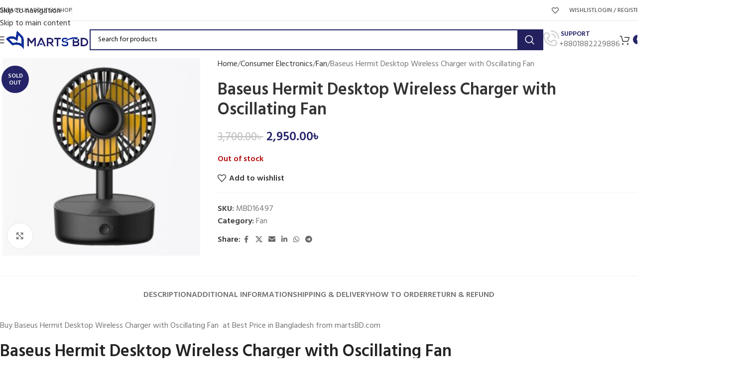

--- FILE ---
content_type: text/html; charset=UTF-8
request_url: https://martsbd.com/baseus-hermit-desktop-wireless-charger-with-oscillating-fan/
body_size: 40968
content:
<!DOCTYPE html>
<html lang="en-US" prefix="og: https://ogp.me/ns#">
<head>
	<meta charset="UTF-8">
	<link rel="profile" href="https://gmpg.org/xfn/11">
	<link rel="pingback" href="https://martsbd.com/xmlrpc.php">

	<script>window._wca = window._wca || [];</script>

<!-- Search Engine Optimization by Rank Math - https://rankmath.com/ -->
<title>Baseus Hermit Desktop Wireless Charger with Oscillating Fan - Marts BD</title>
<meta name="description" content="Buy Baseus Hermit Desktop Wireless Charger with Oscillating Fan online at best price in Bangladesh ✓ 100% Genuine Product ✓ Fastest Delivery ✓ Online Payment"/>
<meta name="robots" content="follow, index, max-snippet:-1, max-video-preview:-1, max-image-preview:large"/>
<link rel="canonical" href="https://martsbd.com/baseus-hermit-desktop-wireless-charger-with-oscillating-fan/" />
<meta property="og:locale" content="en_US" />
<meta property="og:type" content="product" />
<meta property="og:title" content="Baseus Hermit Desktop Wireless Charger with Oscillating Fan - Marts BD" />
<meta property="og:description" content="Buy Baseus Hermit Desktop Wireless Charger with Oscillating Fan online at best price in Bangladesh ✓ 100% Genuine Product ✓ Fastest Delivery ✓ Online Payment" />
<meta property="og:url" content="https://martsbd.com/baseus-hermit-desktop-wireless-charger-with-oscillating-fan/" />
<meta property="og:site_name" content="Marts BD" />
<meta property="og:updated_time" content="2024-03-01T18:15:36+06:00" />
<meta property="og:image" content="https://martsbd.com/wp-content/uploads/2022/04/Baseus-Hermit-Desktop-Wireless-Charger-with-Oscillating-Fan.jpg" />
<meta property="og:image:secure_url" content="https://martsbd.com/wp-content/uploads/2022/04/Baseus-Hermit-Desktop-Wireless-Charger-with-Oscillating-Fan.jpg" />
<meta property="og:image:width" content="600" />
<meta property="og:image:height" content="600" />
<meta property="og:image:alt" content="Baseus Hermit Desktop Wireless Charger with Oscillating Fan" />
<meta property="og:image:type" content="image/jpeg" />
<meta property="product:brand" content="Baseus" />
<meta property="product:price:amount" content="2950" />
<meta property="product:price:currency" content="BDT" />
<meta name="twitter:card" content="summary_large_image" />
<meta name="twitter:title" content="Baseus Hermit Desktop Wireless Charger with Oscillating Fan - Marts BD" />
<meta name="twitter:description" content="Buy Baseus Hermit Desktop Wireless Charger with Oscillating Fan online at best price in Bangladesh ✓ 100% Genuine Product ✓ Fastest Delivery ✓ Online Payment" />
<meta name="twitter:image" content="https://martsbd.com/wp-content/uploads/2022/04/Baseus-Hermit-Desktop-Wireless-Charger-with-Oscillating-Fan.jpg" />
<meta name="twitter:label1" content="Price" />
<meta name="twitter:data1" content="2,950.00&#2547;&nbsp;" />
<meta name="twitter:label2" content="Availability" />
<meta name="twitter:data2" content="Out of stock" />
<script type="application/ld+json" class="rank-math-schema">{"@context":"https://schema.org","@graph":[{"@type":"Place","@id":"https://martsbd.com/#place","address":{"@type":"PostalAddress","addressRegion":"Dhaka","postalCode":"1219","addressCountry":"Bangladesh"}},{"@type":["ElectronicsStore","Organization"],"@id":"https://martsbd.com/#organization","name":"MARTS BD","url":"https://martsbd.com","sameAs":["https://www.facebook.com/martsbd"],"email":"support@martsbd.com","address":{"@type":"PostalAddress","addressRegion":"Dhaka","postalCode":"1219","addressCountry":"Bangladesh"},"logo":{"@type":"ImageObject","@id":"https://martsbd.com/#logo","url":"https://martsbd.com/wp-content/uploads/2022/02/marts-bd-512x512-bag.png","contentUrl":"https://martsbd.com/wp-content/uploads/2022/02/marts-bd-512x512-bag.png","caption":"Marts BD","inLanguage":"en-US","width":"512","height":"512"},"openingHours":["Monday,Tuesday,Wednesday,Thursday,Friday,Saturday,Sunday 09:00-17:00"],"location":{"@id":"https://martsbd.com/#place"},"image":{"@id":"https://martsbd.com/#logo"},"telephone":"+8801888719133"},{"@type":"WebSite","@id":"https://martsbd.com/#website","url":"https://martsbd.com","name":"Marts BD","publisher":{"@id":"https://martsbd.com/#organization"},"inLanguage":"en-US"},{"@type":"ImageObject","@id":"https://martsbd.com/wp-content/uploads/2022/04/Baseus-Hermit-Desktop-Wireless-Charger-with-Oscillating-Fan.jpg","url":"https://martsbd.com/wp-content/uploads/2022/04/Baseus-Hermit-Desktop-Wireless-Charger-with-Oscillating-Fan.jpg","width":"600","height":"600","caption":"Baseus Hermit Desktop Wireless Charger with Oscillating Fan","inLanguage":"en-US"},{"@type":"BreadcrumbList","@id":"https://martsbd.com/baseus-hermit-desktop-wireless-charger-with-oscillating-fan/#breadcrumb","itemListElement":[{"@type":"ListItem","position":"1","item":{"@id":"https://martsbd.com","name":"Home"}},{"@type":"ListItem","position":"2","item":{"@id":"https://martsbd.com/fan/","name":"Fan"}},{"@type":"ListItem","position":"3","item":{"@id":"https://martsbd.com/baseus-hermit-desktop-wireless-charger-with-oscillating-fan/","name":"Baseus Hermit Desktop Wireless Charger with Oscillating Fan"}}]},{"@type":"ItemPage","@id":"https://martsbd.com/baseus-hermit-desktop-wireless-charger-with-oscillating-fan/#webpage","url":"https://martsbd.com/baseus-hermit-desktop-wireless-charger-with-oscillating-fan/","name":"Baseus Hermit Desktop Wireless Charger with Oscillating Fan - Marts BD","datePublished":"2022-04-03T18:24:23+06:00","dateModified":"2024-03-01T18:15:36+06:00","isPartOf":{"@id":"https://martsbd.com/#website"},"primaryImageOfPage":{"@id":"https://martsbd.com/wp-content/uploads/2022/04/Baseus-Hermit-Desktop-Wireless-Charger-with-Oscillating-Fan.jpg"},"inLanguage":"en-US","breadcrumb":{"@id":"https://martsbd.com/baseus-hermit-desktop-wireless-charger-with-oscillating-fan/#breadcrumb"}},{"@type":"Product","brand":{"@type":"Brand","name":"Baseus"},"name":"Baseus Hermit Desktop Wireless Charger with Oscillating Fan - Marts BD","description":"Buy Baseus Hermit Desktop Wireless Charger with Oscillating Fan online at best price in Bangladesh \u2713 100% Genuine Product \u2713 Fastest Delivery \u2713 Online Payment","sku":"MBD16497","category":"Consumer Electronics &gt; Fan","mainEntityOfPage":{"@id":"https://martsbd.com/baseus-hermit-desktop-wireless-charger-with-oscillating-fan/#webpage"},"image":[{"@type":"ImageObject","url":"https://martsbd.com/wp-content/uploads/2022/04/Baseus-Hermit-Desktop-Wireless-Charger-with-Oscillating-Fan.jpg","height":"600","width":"600"}],"offers":{"@type":"Offer","price":"2950.00","priceCurrency":"BDT","priceValidUntil":"2027-12-31","availability":"http://schema.org/OutOfStock","itemCondition":"NewCondition","url":"https://martsbd.com/baseus-hermit-desktop-wireless-charger-with-oscillating-fan/","seller":{"@type":"Organization","@id":"https://martsbd.com/","name":"Marts BD","url":"https://martsbd.com","logo":"https://martsbd.com/wp-content/uploads/2022/02/marts-bd-512x512-bag.png"}},"additionalProperty":[{"@type":"PropertyValue","name":"pa_brand","value":"Baseus"}],"@id":"https://martsbd.com/baseus-hermit-desktop-wireless-charger-with-oscillating-fan/#richSnippet"}]}</script>
<!-- /Rank Math WordPress SEO plugin -->

<link rel='dns-prefetch' href='//cdn.datatables.net' />
<link rel='dns-prefetch' href='//stats.wp.com' />
<link rel='dns-prefetch' href='//fonts.googleapis.com' />
<link rel="alternate" type="application/rss+xml" title="Marts BD &raquo; Feed" href="https://martsbd.com/feed/" />
<link rel="alternate" type="application/rss+xml" title="Marts BD &raquo; Comments Feed" href="https://martsbd.com/comments/feed/" />
<link rel="alternate" title="oEmbed (JSON)" type="application/json+oembed" href="https://martsbd.com/wp-json/oembed/1.0/embed?url=https%3A%2F%2Fmartsbd.com%2Fbaseus-hermit-desktop-wireless-charger-with-oscillating-fan%2F" />
<link rel="alternate" title="oEmbed (XML)" type="text/xml+oembed" href="https://martsbd.com/wp-json/oembed/1.0/embed?url=https%3A%2F%2Fmartsbd.com%2Fbaseus-hermit-desktop-wireless-charger-with-oscillating-fan%2F&#038;format=xml" />
<style id='wp-img-auto-sizes-contain-inline-css' type='text/css'>
img:is([sizes=auto i],[sizes^="auto," i]){contain-intrinsic-size:3000px 1500px}
/*# sourceURL=wp-img-auto-sizes-contain-inline-css */
</style>
<link rel='stylesheet' id='wp-block-library-css' href='https://martsbd.com/wp-includes/css/dist/block-library/style.min.css?ver=6.9' type='text/css' media='all' />
<style id='safe-svg-svg-icon-style-inline-css' type='text/css'>
.safe-svg-cover{text-align:center}.safe-svg-cover .safe-svg-inside{display:inline-block;max-width:100%}.safe-svg-cover svg{fill:currentColor;height:100%;max-height:100%;max-width:100%;width:100%}

/*# sourceURL=https://martsbd.com/wp-content/plugins/safe-svg/dist/safe-svg-block-frontend.css */
</style>
<link rel='stylesheet' id='mediaelement-css' href='https://martsbd.com/wp-includes/js/mediaelement/mediaelementplayer-legacy.min.css?ver=4.2.17' type='text/css' media='all' />
<link rel='stylesheet' id='wp-mediaelement-css' href='https://martsbd.com/wp-includes/js/mediaelement/wp-mediaelement.min.css?ver=6.9' type='text/css' media='all' />
<style id='jetpack-sharing-buttons-style-inline-css' type='text/css'>
.jetpack-sharing-buttons__services-list{display:flex;flex-direction:row;flex-wrap:wrap;gap:0;list-style-type:none;margin:5px;padding:0}.jetpack-sharing-buttons__services-list.has-small-icon-size{font-size:12px}.jetpack-sharing-buttons__services-list.has-normal-icon-size{font-size:16px}.jetpack-sharing-buttons__services-list.has-large-icon-size{font-size:24px}.jetpack-sharing-buttons__services-list.has-huge-icon-size{font-size:36px}@media print{.jetpack-sharing-buttons__services-list{display:none!important}}.editor-styles-wrapper .wp-block-jetpack-sharing-buttons{gap:0;padding-inline-start:0}ul.jetpack-sharing-buttons__services-list.has-background{padding:1.25em 2.375em}
/*# sourceURL=https://martsbd.com/wp-content/plugins/jetpack/_inc/blocks/sharing-buttons/view.css */
</style>
<style id='global-styles-inline-css' type='text/css'>
:root{--wp--preset--aspect-ratio--square: 1;--wp--preset--aspect-ratio--4-3: 4/3;--wp--preset--aspect-ratio--3-4: 3/4;--wp--preset--aspect-ratio--3-2: 3/2;--wp--preset--aspect-ratio--2-3: 2/3;--wp--preset--aspect-ratio--16-9: 16/9;--wp--preset--aspect-ratio--9-16: 9/16;--wp--preset--color--black: #000000;--wp--preset--color--cyan-bluish-gray: #abb8c3;--wp--preset--color--white: #ffffff;--wp--preset--color--pale-pink: #f78da7;--wp--preset--color--vivid-red: #cf2e2e;--wp--preset--color--luminous-vivid-orange: #ff6900;--wp--preset--color--luminous-vivid-amber: #fcb900;--wp--preset--color--light-green-cyan: #7bdcb5;--wp--preset--color--vivid-green-cyan: #00d084;--wp--preset--color--pale-cyan-blue: #8ed1fc;--wp--preset--color--vivid-cyan-blue: #0693e3;--wp--preset--color--vivid-purple: #9b51e0;--wp--preset--gradient--vivid-cyan-blue-to-vivid-purple: linear-gradient(135deg,rgb(6,147,227) 0%,rgb(155,81,224) 100%);--wp--preset--gradient--light-green-cyan-to-vivid-green-cyan: linear-gradient(135deg,rgb(122,220,180) 0%,rgb(0,208,130) 100%);--wp--preset--gradient--luminous-vivid-amber-to-luminous-vivid-orange: linear-gradient(135deg,rgb(252,185,0) 0%,rgb(255,105,0) 100%);--wp--preset--gradient--luminous-vivid-orange-to-vivid-red: linear-gradient(135deg,rgb(255,105,0) 0%,rgb(207,46,46) 100%);--wp--preset--gradient--very-light-gray-to-cyan-bluish-gray: linear-gradient(135deg,rgb(238,238,238) 0%,rgb(169,184,195) 100%);--wp--preset--gradient--cool-to-warm-spectrum: linear-gradient(135deg,rgb(74,234,220) 0%,rgb(151,120,209) 20%,rgb(207,42,186) 40%,rgb(238,44,130) 60%,rgb(251,105,98) 80%,rgb(254,248,76) 100%);--wp--preset--gradient--blush-light-purple: linear-gradient(135deg,rgb(255,206,236) 0%,rgb(152,150,240) 100%);--wp--preset--gradient--blush-bordeaux: linear-gradient(135deg,rgb(254,205,165) 0%,rgb(254,45,45) 50%,rgb(107,0,62) 100%);--wp--preset--gradient--luminous-dusk: linear-gradient(135deg,rgb(255,203,112) 0%,rgb(199,81,192) 50%,rgb(65,88,208) 100%);--wp--preset--gradient--pale-ocean: linear-gradient(135deg,rgb(255,245,203) 0%,rgb(182,227,212) 50%,rgb(51,167,181) 100%);--wp--preset--gradient--electric-grass: linear-gradient(135deg,rgb(202,248,128) 0%,rgb(113,206,126) 100%);--wp--preset--gradient--midnight: linear-gradient(135deg,rgb(2,3,129) 0%,rgb(40,116,252) 100%);--wp--preset--font-size--small: 13px;--wp--preset--font-size--medium: 20px;--wp--preset--font-size--large: 36px;--wp--preset--font-size--x-large: 42px;--wp--preset--spacing--20: 0.44rem;--wp--preset--spacing--30: 0.67rem;--wp--preset--spacing--40: 1rem;--wp--preset--spacing--50: 1.5rem;--wp--preset--spacing--60: 2.25rem;--wp--preset--spacing--70: 3.38rem;--wp--preset--spacing--80: 5.06rem;--wp--preset--shadow--natural: 6px 6px 9px rgba(0, 0, 0, 0.2);--wp--preset--shadow--deep: 12px 12px 50px rgba(0, 0, 0, 0.4);--wp--preset--shadow--sharp: 6px 6px 0px rgba(0, 0, 0, 0.2);--wp--preset--shadow--outlined: 6px 6px 0px -3px rgb(255, 255, 255), 6px 6px rgb(0, 0, 0);--wp--preset--shadow--crisp: 6px 6px 0px rgb(0, 0, 0);}:where(body) { margin: 0; }.wp-site-blocks > .alignleft { float: left; margin-right: 2em; }.wp-site-blocks > .alignright { float: right; margin-left: 2em; }.wp-site-blocks > .aligncenter { justify-content: center; margin-left: auto; margin-right: auto; }:where(.is-layout-flex){gap: 0.5em;}:where(.is-layout-grid){gap: 0.5em;}.is-layout-flow > .alignleft{float: left;margin-inline-start: 0;margin-inline-end: 2em;}.is-layout-flow > .alignright{float: right;margin-inline-start: 2em;margin-inline-end: 0;}.is-layout-flow > .aligncenter{margin-left: auto !important;margin-right: auto !important;}.is-layout-constrained > .alignleft{float: left;margin-inline-start: 0;margin-inline-end: 2em;}.is-layout-constrained > .alignright{float: right;margin-inline-start: 2em;margin-inline-end: 0;}.is-layout-constrained > .aligncenter{margin-left: auto !important;margin-right: auto !important;}.is-layout-constrained > :where(:not(.alignleft):not(.alignright):not(.alignfull)){margin-left: auto !important;margin-right: auto !important;}body .is-layout-flex{display: flex;}.is-layout-flex{flex-wrap: wrap;align-items: center;}.is-layout-flex > :is(*, div){margin: 0;}body .is-layout-grid{display: grid;}.is-layout-grid > :is(*, div){margin: 0;}body{padding-top: 0px;padding-right: 0px;padding-bottom: 0px;padding-left: 0px;}a:where(:not(.wp-element-button)){text-decoration: none;}:root :where(.wp-element-button, .wp-block-button__link){background-color: #32373c;border-width: 0;color: #fff;font-family: inherit;font-size: inherit;font-style: inherit;font-weight: inherit;letter-spacing: inherit;line-height: inherit;padding-top: calc(0.667em + 2px);padding-right: calc(1.333em + 2px);padding-bottom: calc(0.667em + 2px);padding-left: calc(1.333em + 2px);text-decoration: none;text-transform: inherit;}.has-black-color{color: var(--wp--preset--color--black) !important;}.has-cyan-bluish-gray-color{color: var(--wp--preset--color--cyan-bluish-gray) !important;}.has-white-color{color: var(--wp--preset--color--white) !important;}.has-pale-pink-color{color: var(--wp--preset--color--pale-pink) !important;}.has-vivid-red-color{color: var(--wp--preset--color--vivid-red) !important;}.has-luminous-vivid-orange-color{color: var(--wp--preset--color--luminous-vivid-orange) !important;}.has-luminous-vivid-amber-color{color: var(--wp--preset--color--luminous-vivid-amber) !important;}.has-light-green-cyan-color{color: var(--wp--preset--color--light-green-cyan) !important;}.has-vivid-green-cyan-color{color: var(--wp--preset--color--vivid-green-cyan) !important;}.has-pale-cyan-blue-color{color: var(--wp--preset--color--pale-cyan-blue) !important;}.has-vivid-cyan-blue-color{color: var(--wp--preset--color--vivid-cyan-blue) !important;}.has-vivid-purple-color{color: var(--wp--preset--color--vivid-purple) !important;}.has-black-background-color{background-color: var(--wp--preset--color--black) !important;}.has-cyan-bluish-gray-background-color{background-color: var(--wp--preset--color--cyan-bluish-gray) !important;}.has-white-background-color{background-color: var(--wp--preset--color--white) !important;}.has-pale-pink-background-color{background-color: var(--wp--preset--color--pale-pink) !important;}.has-vivid-red-background-color{background-color: var(--wp--preset--color--vivid-red) !important;}.has-luminous-vivid-orange-background-color{background-color: var(--wp--preset--color--luminous-vivid-orange) !important;}.has-luminous-vivid-amber-background-color{background-color: var(--wp--preset--color--luminous-vivid-amber) !important;}.has-light-green-cyan-background-color{background-color: var(--wp--preset--color--light-green-cyan) !important;}.has-vivid-green-cyan-background-color{background-color: var(--wp--preset--color--vivid-green-cyan) !important;}.has-pale-cyan-blue-background-color{background-color: var(--wp--preset--color--pale-cyan-blue) !important;}.has-vivid-cyan-blue-background-color{background-color: var(--wp--preset--color--vivid-cyan-blue) !important;}.has-vivid-purple-background-color{background-color: var(--wp--preset--color--vivid-purple) !important;}.has-black-border-color{border-color: var(--wp--preset--color--black) !important;}.has-cyan-bluish-gray-border-color{border-color: var(--wp--preset--color--cyan-bluish-gray) !important;}.has-white-border-color{border-color: var(--wp--preset--color--white) !important;}.has-pale-pink-border-color{border-color: var(--wp--preset--color--pale-pink) !important;}.has-vivid-red-border-color{border-color: var(--wp--preset--color--vivid-red) !important;}.has-luminous-vivid-orange-border-color{border-color: var(--wp--preset--color--luminous-vivid-orange) !important;}.has-luminous-vivid-amber-border-color{border-color: var(--wp--preset--color--luminous-vivid-amber) !important;}.has-light-green-cyan-border-color{border-color: var(--wp--preset--color--light-green-cyan) !important;}.has-vivid-green-cyan-border-color{border-color: var(--wp--preset--color--vivid-green-cyan) !important;}.has-pale-cyan-blue-border-color{border-color: var(--wp--preset--color--pale-cyan-blue) !important;}.has-vivid-cyan-blue-border-color{border-color: var(--wp--preset--color--vivid-cyan-blue) !important;}.has-vivid-purple-border-color{border-color: var(--wp--preset--color--vivid-purple) !important;}.has-vivid-cyan-blue-to-vivid-purple-gradient-background{background: var(--wp--preset--gradient--vivid-cyan-blue-to-vivid-purple) !important;}.has-light-green-cyan-to-vivid-green-cyan-gradient-background{background: var(--wp--preset--gradient--light-green-cyan-to-vivid-green-cyan) !important;}.has-luminous-vivid-amber-to-luminous-vivid-orange-gradient-background{background: var(--wp--preset--gradient--luminous-vivid-amber-to-luminous-vivid-orange) !important;}.has-luminous-vivid-orange-to-vivid-red-gradient-background{background: var(--wp--preset--gradient--luminous-vivid-orange-to-vivid-red) !important;}.has-very-light-gray-to-cyan-bluish-gray-gradient-background{background: var(--wp--preset--gradient--very-light-gray-to-cyan-bluish-gray) !important;}.has-cool-to-warm-spectrum-gradient-background{background: var(--wp--preset--gradient--cool-to-warm-spectrum) !important;}.has-blush-light-purple-gradient-background{background: var(--wp--preset--gradient--blush-light-purple) !important;}.has-blush-bordeaux-gradient-background{background: var(--wp--preset--gradient--blush-bordeaux) !important;}.has-luminous-dusk-gradient-background{background: var(--wp--preset--gradient--luminous-dusk) !important;}.has-pale-ocean-gradient-background{background: var(--wp--preset--gradient--pale-ocean) !important;}.has-electric-grass-gradient-background{background: var(--wp--preset--gradient--electric-grass) !important;}.has-midnight-gradient-background{background: var(--wp--preset--gradient--midnight) !important;}.has-small-font-size{font-size: var(--wp--preset--font-size--small) !important;}.has-medium-font-size{font-size: var(--wp--preset--font-size--medium) !important;}.has-large-font-size{font-size: var(--wp--preset--font-size--large) !important;}.has-x-large-font-size{font-size: var(--wp--preset--font-size--x-large) !important;}
:where(.wp-block-post-template.is-layout-flex){gap: 1.25em;}:where(.wp-block-post-template.is-layout-grid){gap: 1.25em;}
:where(.wp-block-term-template.is-layout-flex){gap: 1.25em;}:where(.wp-block-term-template.is-layout-grid){gap: 1.25em;}
:where(.wp-block-columns.is-layout-flex){gap: 2em;}:where(.wp-block-columns.is-layout-grid){gap: 2em;}
:root :where(.wp-block-pullquote){font-size: 1.5em;line-height: 1.6;}
/*# sourceURL=global-styles-inline-css */
</style>
<style id='woocommerce-inline-inline-css' type='text/css'>
.woocommerce form .form-row .required { visibility: visible; }
/*# sourceURL=woocommerce-inline-inline-css */
</style>
<link rel='stylesheet' id='jquery-datatables-css-css' href='//cdn.datatables.net/1.11.3/css/jquery.dataTables.min.css?ver=6.9' type='text/css' media='all' />
<link rel='stylesheet' id='uddoktapay-gateway-css' href='https://martsbd.com/wp-content/plugins/uddoktapay-gateway/assets/css/uddoktapay.css?ver=2.6.3' type='text/css' media='all' />
<link rel='stylesheet' id='wcpa-frontend-css' href='https://martsbd.com/wp-content/plugins/woo-custom-product-addons/assets/css/style_1.css?ver=3.0.19' type='text/css' media='all' />
<link rel='stylesheet' id='chaty-front-css-css' href='https://martsbd.com/wp-content/plugins/chaty/css/chaty-front.min.css?ver=3.5.11721834287' type='text/css' media='all' />
<link rel='stylesheet' id='elementor-icons-css' href='https://martsbd.com/wp-content/plugins/elementor/assets/lib/eicons/css/elementor-icons.min.css?ver=5.45.0' type='text/css' media='all' />
<link rel='stylesheet' id='elementor-frontend-css' href='https://martsbd.com/wp-content/plugins/elementor/assets/css/frontend.min.css?ver=3.34.1' type='text/css' media='all' />
<link rel='stylesheet' id='elementor-post-7-css' href='https://martsbd.com/wp-content/uploads/elementor/css/post-7.css?ver=1766129121' type='text/css' media='all' />
<link rel='stylesheet' id='wd-style-base-css' href='https://martsbd.com/wp-content/themes/woodmart/css/parts/base.min.css?ver=8.3.4' type='text/css' media='all' />
<link rel='stylesheet' id='wd-helpers-wpb-elem-css' href='https://martsbd.com/wp-content/themes/woodmart/css/parts/helpers-wpb-elem.min.css?ver=8.3.4' type='text/css' media='all' />
<link rel='stylesheet' id='wd-elementor-base-css' href='https://martsbd.com/wp-content/themes/woodmart/css/parts/int-elem-base.min.css?ver=8.3.4' type='text/css' media='all' />
<link rel='stylesheet' id='wd-woocommerce-base-css' href='https://martsbd.com/wp-content/themes/woodmart/css/parts/woocommerce-base.min.css?ver=8.3.4' type='text/css' media='all' />
<link rel='stylesheet' id='wd-mod-star-rating-css' href='https://martsbd.com/wp-content/themes/woodmart/css/parts/mod-star-rating.min.css?ver=8.3.4' type='text/css' media='all' />
<link rel='stylesheet' id='wd-woocommerce-block-notices-css' href='https://martsbd.com/wp-content/themes/woodmart/css/parts/woo-mod-block-notices.min.css?ver=8.3.4' type='text/css' media='all' />
<link rel='stylesheet' id='wd-woo-mod-quantity-css' href='https://martsbd.com/wp-content/themes/woodmart/css/parts/woo-mod-quantity.min.css?ver=8.3.4' type='text/css' media='all' />
<link rel='stylesheet' id='wd-woo-single-prod-el-base-css' href='https://martsbd.com/wp-content/themes/woodmart/css/parts/woo-single-prod-el-base.min.css?ver=8.3.4' type='text/css' media='all' />
<link rel='stylesheet' id='wd-woo-mod-stock-status-css' href='https://martsbd.com/wp-content/themes/woodmart/css/parts/woo-mod-stock-status.min.css?ver=8.3.4' type='text/css' media='all' />
<link rel='stylesheet' id='wd-woo-mod-shop-attributes-css' href='https://martsbd.com/wp-content/themes/woodmart/css/parts/woo-mod-shop-attributes.min.css?ver=8.3.4' type='text/css' media='all' />
<link rel='stylesheet' id='wd-wp-blocks-css' href='https://martsbd.com/wp-content/themes/woodmart/css/parts/wp-blocks.min.css?ver=8.3.4' type='text/css' media='all' />
<link rel='stylesheet' id='wd-header-base-css' href='https://martsbd.com/wp-content/themes/woodmart/css/parts/header-base.min.css?ver=8.3.4' type='text/css' media='all' />
<link rel='stylesheet' id='wd-mod-tools-css' href='https://martsbd.com/wp-content/themes/woodmart/css/parts/mod-tools.min.css?ver=8.3.4' type='text/css' media='all' />
<link rel='stylesheet' id='wd-header-elements-base-css' href='https://martsbd.com/wp-content/themes/woodmart/css/parts/header-el-base.min.css?ver=8.3.4' type='text/css' media='all' />
<link rel='stylesheet' id='wd-woo-mod-login-form-css' href='https://martsbd.com/wp-content/themes/woodmart/css/parts/woo-mod-login-form.min.css?ver=8.3.4' type='text/css' media='all' />
<link rel='stylesheet' id='wd-header-my-account-css' href='https://martsbd.com/wp-content/themes/woodmart/css/parts/header-el-my-account.min.css?ver=8.3.4' type='text/css' media='all' />
<link rel='stylesheet' id='wd-social-icons-css' href='https://martsbd.com/wp-content/themes/woodmart/css/parts/el-social-icons.min.css?ver=8.3.4' type='text/css' media='all' />
<link rel='stylesheet' id='wd-social-icons-styles-css' href='https://martsbd.com/wp-content/themes/woodmart/css/parts/el-social-styles.min.css?ver=8.3.4' type='text/css' media='all' />
<link rel='stylesheet' id='wd-header-mobile-nav-dropdown-css' href='https://martsbd.com/wp-content/themes/woodmart/css/parts/header-el-mobile-nav-dropdown.min.css?ver=8.3.4' type='text/css' media='all' />
<link rel='stylesheet' id='wd-header-search-css' href='https://martsbd.com/wp-content/themes/woodmart/css/parts/header-el-search.min.css?ver=8.3.4' type='text/css' media='all' />
<link rel='stylesheet' id='wd-header-search-form-css' href='https://martsbd.com/wp-content/themes/woodmart/css/parts/header-el-search-form.min.css?ver=8.3.4' type='text/css' media='all' />
<link rel='stylesheet' id='wd-wd-search-form-css' href='https://martsbd.com/wp-content/themes/woodmart/css/parts/wd-search-form.min.css?ver=8.3.4' type='text/css' media='all' />
<link rel='stylesheet' id='wd-wd-search-results-css' href='https://martsbd.com/wp-content/themes/woodmart/css/parts/wd-search-results.min.css?ver=8.3.4' type='text/css' media='all' />
<link rel='stylesheet' id='wd-wd-search-dropdown-css' href='https://martsbd.com/wp-content/themes/woodmart/css/parts/wd-search-dropdown.min.css?ver=8.3.4' type='text/css' media='all' />
<link rel='stylesheet' id='wd-info-box-css' href='https://martsbd.com/wp-content/themes/woodmart/css/parts/el-info-box.min.css?ver=8.3.4' type='text/css' media='all' />
<link rel='stylesheet' id='wd-header-cart-side-css' href='https://martsbd.com/wp-content/themes/woodmart/css/parts/header-el-cart-side.min.css?ver=8.3.4' type='text/css' media='all' />
<link rel='stylesheet' id='wd-header-cart-css' href='https://martsbd.com/wp-content/themes/woodmart/css/parts/header-el-cart.min.css?ver=8.3.4' type='text/css' media='all' />
<link rel='stylesheet' id='wd-widget-shopping-cart-css' href='https://martsbd.com/wp-content/themes/woodmart/css/parts/woo-widget-shopping-cart.min.css?ver=8.3.4' type='text/css' media='all' />
<link rel='stylesheet' id='wd-widget-product-list-css' href='https://martsbd.com/wp-content/themes/woodmart/css/parts/woo-widget-product-list.min.css?ver=8.3.4' type='text/css' media='all' />
<link rel='stylesheet' id='wd-page-title-css' href='https://martsbd.com/wp-content/themes/woodmart/css/parts/page-title.min.css?ver=8.3.4' type='text/css' media='all' />
<link rel='stylesheet' id='wd-woo-single-prod-predefined-css' href='https://martsbd.com/wp-content/themes/woodmart/css/parts/woo-single-prod-predefined.min.css?ver=8.3.4' type='text/css' media='all' />
<link rel='stylesheet' id='wd-woo-single-prod-and-quick-view-predefined-css' href='https://martsbd.com/wp-content/themes/woodmart/css/parts/woo-single-prod-and-quick-view-predefined.min.css?ver=8.3.4' type='text/css' media='all' />
<link rel='stylesheet' id='wd-woo-single-prod-el-tabs-predefined-css' href='https://martsbd.com/wp-content/themes/woodmart/css/parts/woo-single-prod-el-tabs-predefined.min.css?ver=8.3.4' type='text/css' media='all' />
<link rel='stylesheet' id='wd-woo-single-prod-el-gallery-css' href='https://martsbd.com/wp-content/themes/woodmart/css/parts/woo-single-prod-el-gallery.min.css?ver=8.3.4' type='text/css' media='all' />
<link rel='stylesheet' id='wd-swiper-css' href='https://martsbd.com/wp-content/themes/woodmart/css/parts/lib-swiper.min.css?ver=8.3.4' type='text/css' media='all' />
<link rel='stylesheet' id='wd-woo-mod-product-labels-css' href='https://martsbd.com/wp-content/themes/woodmart/css/parts/woo-mod-product-labels.min.css?ver=8.3.4' type='text/css' media='all' />
<link rel='stylesheet' id='wd-woo-mod-product-labels-round-css' href='https://martsbd.com/wp-content/themes/woodmart/css/parts/woo-mod-product-labels-round.min.css?ver=8.3.4' type='text/css' media='all' />
<link rel='stylesheet' id='wd-swiper-arrows-css' href='https://martsbd.com/wp-content/themes/woodmart/css/parts/lib-swiper-arrows.min.css?ver=8.3.4' type='text/css' media='all' />
<link rel='stylesheet' id='wd-photoswipe-css' href='https://martsbd.com/wp-content/themes/woodmart/css/parts/lib-photoswipe.min.css?ver=8.3.4' type='text/css' media='all' />
<link rel='stylesheet' id='wd-tabs-css' href='https://martsbd.com/wp-content/themes/woodmart/css/parts/el-tabs.min.css?ver=8.3.4' type='text/css' media='all' />
<link rel='stylesheet' id='wd-woo-single-prod-el-tabs-opt-layout-tabs-css' href='https://martsbd.com/wp-content/themes/woodmart/css/parts/woo-single-prod-el-tabs-opt-layout-tabs.min.css?ver=8.3.4' type='text/css' media='all' />
<link rel='stylesheet' id='wd-accordion-css' href='https://martsbd.com/wp-content/themes/woodmart/css/parts/el-accordion.min.css?ver=8.3.4' type='text/css' media='all' />
<link rel='stylesheet' id='wd-accordion-elem-wpb-css' href='https://martsbd.com/wp-content/themes/woodmart/css/parts/el-accordion-wpb-elem.min.css?ver=8.3.4' type='text/css' media='all' />
<link rel='stylesheet' id='wd-product-loop-css' href='https://martsbd.com/wp-content/themes/woodmart/css/parts/woo-product-loop.min.css?ver=8.3.4' type='text/css' media='all' />
<link rel='stylesheet' id='wd-product-loop-tiled-css' href='https://martsbd.com/wp-content/themes/woodmart/css/parts/woo-product-loop-tiled.min.css?ver=8.3.4' type='text/css' media='all' />
<link rel='stylesheet' id='wd-woo-opt-title-limit-css' href='https://martsbd.com/wp-content/themes/woodmart/css/parts/woo-opt-title-limit.min.css?ver=8.3.4' type='text/css' media='all' />
<link rel='stylesheet' id='wd-swiper-pagin-css' href='https://martsbd.com/wp-content/themes/woodmart/css/parts/lib-swiper-pagin.min.css?ver=8.3.4' type='text/css' media='all' />
<link rel='stylesheet' id='wd-widget-collapse-css' href='https://martsbd.com/wp-content/themes/woodmart/css/parts/opt-widget-collapse.min.css?ver=8.3.4' type='text/css' media='all' />
<link rel='stylesheet' id='wd-footer-base-css' href='https://martsbd.com/wp-content/themes/woodmart/css/parts/footer-base.min.css?ver=8.3.4' type='text/css' media='all' />
<link rel='stylesheet' id='wd-mod-nav-menu-label-css' href='https://martsbd.com/wp-content/themes/woodmart/css/parts/mod-nav-menu-label.min.css?ver=8.3.4' type='text/css' media='all' />
<link rel='stylesheet' id='wd-scroll-top-css' href='https://martsbd.com/wp-content/themes/woodmart/css/parts/opt-scrolltotop.min.css?ver=8.3.4' type='text/css' media='all' />
<link rel='stylesheet' id='wd-header-my-account-sidebar-css' href='https://martsbd.com/wp-content/themes/woodmart/css/parts/header-el-my-account-sidebar.min.css?ver=8.3.4' type='text/css' media='all' />
<link rel='stylesheet' id='wd-woo-opt-social-login-css' href='https://martsbd.com/wp-content/themes/woodmart/css/parts/woo-opt-social-login.min.css?ver=8.3.4' type='text/css' media='all' />
<link rel='stylesheet' id='wd-sticky-add-to-cart-css' href='https://martsbd.com/wp-content/themes/woodmart/css/parts/woo-opt-sticky-add-to-cart.min.css?ver=8.3.4' type='text/css' media='all' />
<link rel='stylesheet' id='wd-bottom-toolbar-css' href='https://martsbd.com/wp-content/themes/woodmart/css/parts/opt-bottom-toolbar.min.css?ver=8.3.4' type='text/css' media='all' />
<link rel='stylesheet' id='xts-style-header_500955-css' href='https://martsbd.com/wp-content/uploads/2025/11/xts-header_500955-1764088572.css?ver=8.3.4' type='text/css' media='all' />
<link rel='stylesheet' id='xts-style-theme_settings_default-css' href='https://martsbd.com/wp-content/uploads/2025/11/xts-theme_settings_default-1764088846.css?ver=8.3.4' type='text/css' media='all' />
<link rel='stylesheet' id='xts-google-fonts-css' href='https://fonts.googleapis.com/css?family=Hind%3A400%2C600%7CRaleway%3A400%2C600&#038;ver=8.3.4' type='text/css' media='all' />
<link rel='stylesheet' id='elementor-gf-local-roboto-css' href='https://martsbd.com/wp-content/uploads/elementor/google-fonts/css/roboto.css?ver=1742269324' type='text/css' media='all' />
<link rel='stylesheet' id='elementor-gf-local-robotoslab-css' href='https://martsbd.com/wp-content/uploads/elementor/google-fonts/css/robotoslab.css?ver=1742269338' type='text/css' media='all' />
<script type="text/javascript" src="https://martsbd.com/wp-includes/js/jquery/jquery.min.js?ver=3.7.1" id="jquery-core-js"></script>
<script type="text/javascript" src="https://martsbd.com/wp-includes/js/jquery/jquery-migrate.min.js?ver=3.4.1" id="jquery-migrate-js"></script>
<script type="text/javascript" src="https://martsbd.com/wp-content/plugins/woocommerce/assets/js/zoom/jquery.zoom.min.js?ver=1.7.21-wc.10.4.3" id="wc-zoom-js" defer="defer" data-wp-strategy="defer"></script>
<script type="text/javascript" id="wc-single-product-js-extra">
/* <![CDATA[ */
var wc_single_product_params = {"i18n_required_rating_text":"Please select a rating","i18n_rating_options":["1 of 5 stars","2 of 5 stars","3 of 5 stars","4 of 5 stars","5 of 5 stars"],"i18n_product_gallery_trigger_text":"View full-screen image gallery","review_rating_required":"yes","flexslider":{"rtl":false,"animation":"slide","smoothHeight":true,"directionNav":false,"controlNav":"thumbnails","slideshow":false,"animationSpeed":500,"animationLoop":false,"allowOneSlide":false},"zoom_enabled":"","zoom_options":[],"photoswipe_enabled":"","photoswipe_options":{"shareEl":false,"closeOnScroll":false,"history":false,"hideAnimationDuration":0,"showAnimationDuration":0},"flexslider_enabled":""};
//# sourceURL=wc-single-product-js-extra
/* ]]> */
</script>
<script type="text/javascript" src="https://martsbd.com/wp-content/plugins/woocommerce/assets/js/frontend/single-product.min.js?ver=10.4.3" id="wc-single-product-js" defer="defer" data-wp-strategy="defer"></script>
<script type="text/javascript" src="https://martsbd.com/wp-content/plugins/woocommerce/assets/js/jquery-blockui/jquery.blockUI.min.js?ver=2.7.0-wc.10.4.3" id="wc-jquery-blockui-js" defer="defer" data-wp-strategy="defer"></script>
<script type="text/javascript" src="https://martsbd.com/wp-content/plugins/woocommerce/assets/js/js-cookie/js.cookie.min.js?ver=2.1.4-wc.10.4.3" id="wc-js-cookie-js" defer="defer" data-wp-strategy="defer"></script>
<script type="text/javascript" id="woocommerce-js-extra">
/* <![CDATA[ */
var woocommerce_params = {"ajax_url":"/wp-admin/admin-ajax.php","wc_ajax_url":"/?wc-ajax=%%endpoint%%","i18n_password_show":"Show password","i18n_password_hide":"Hide password"};
//# sourceURL=woocommerce-js-extra
/* ]]> */
</script>
<script type="text/javascript" src="https://martsbd.com/wp-content/plugins/woocommerce/assets/js/frontend/woocommerce.min.js?ver=10.4.3" id="woocommerce-js" defer="defer" data-wp-strategy="defer"></script>
<script type="text/javascript" src="//cdn.datatables.net/1.10.22/js/jquery.dataTables.min.js?ver=6.9" id="jquery-datatables-js-js"></script>
<script type="text/javascript" src="https://stats.wp.com/s-202603.js" id="woocommerce-analytics-js" defer="defer" data-wp-strategy="defer"></script>
<script type="text/javascript" src="https://martsbd.com/wp-content/themes/woodmart/js/libs/device.min.js?ver=8.3.4" id="wd-device-library-js"></script>
<script type="text/javascript" src="https://martsbd.com/wp-content/themes/woodmart/js/scripts/global/scrollBar.min.js?ver=8.3.4" id="wd-scrollbar-js"></script>
<link rel="https://api.w.org/" href="https://martsbd.com/wp-json/" /><link rel="alternate" title="JSON" type="application/json" href="https://martsbd.com/wp-json/wp/v2/product/12309" /><link rel="EditURI" type="application/rsd+xml" title="RSD" href="https://martsbd.com/xmlrpc.php?rsd" />
<meta name="generator" content="WordPress 6.9" />
<link rel='shortlink' href='https://martsbd.com/?p=12309' />

<script async src="https://pagead2.googlesyndication.com/pagead/js/adsbygoogle.js?client=ca-pub-5272710913229554"
     crossorigin="anonymous"></script>

<script async src="https://pagead2.googlesyndication.com/pagead/js/adsbygoogle.js?client=ca-pub-1307395141080225"
     crossorigin="anonymous"></script>
	<style>img#wpstats{display:none}</style>
		<meta name="theme-color" content="rgb(37,36,104)">					<meta name="viewport" content="width=device-width, initial-scale=1.0, maximum-scale=1.0, user-scalable=no">
										<noscript><style>.woocommerce-product-gallery{ opacity: 1 !important; }</style></noscript>
	<meta name="generator" content="Elementor 3.34.1; features: additional_custom_breakpoints; settings: css_print_method-external, google_font-enabled, font_display-auto">
			<style>
				.e-con.e-parent:nth-of-type(n+4):not(.e-lazyloaded):not(.e-no-lazyload),
				.e-con.e-parent:nth-of-type(n+4):not(.e-lazyloaded):not(.e-no-lazyload) * {
					background-image: none !important;
				}
				@media screen and (max-height: 1024px) {
					.e-con.e-parent:nth-of-type(n+3):not(.e-lazyloaded):not(.e-no-lazyload),
					.e-con.e-parent:nth-of-type(n+3):not(.e-lazyloaded):not(.e-no-lazyload) * {
						background-image: none !important;
					}
				}
				@media screen and (max-height: 640px) {
					.e-con.e-parent:nth-of-type(n+2):not(.e-lazyloaded):not(.e-no-lazyload),
					.e-con.e-parent:nth-of-type(n+2):not(.e-lazyloaded):not(.e-no-lazyload) * {
						background-image: none !important;
					}
				}
			</style>
			<style>:root{  --wcpaSectionTitleSize:14px;   --wcpaLabelSize:14px;   --wcpaDescSize:13px;   --wcpaErrorSize:13px;   --wcpaLabelWeight:normal;   --wcpaDescWeight:normal;   --wcpaBorderWidth:1px;   --wcpaBorderRadius:6px;   --wcpaInputHeight:45px;   --wcpaCheckLabelSize:14px;   --wcpaCheckBorderWidth:1px;   --wcpaCheckWidth:20px;   --wcpaCheckHeight:20px;   --wcpaCheckBorderRadius:4px;   --wcpaCheckButtonRadius:5px;   --wcpaCheckButtonBorder:2px; }:root{  --wcpaButtonColor:#3340d3;   --wcpaLabelColor:#424242;   --wcpaDescColor:#797979;   --wcpaBorderColor:#c6d0e9;   --wcpaBorderColorFocus:#3561f3;   --wcpaInputBgColor:#FFFFFF;   --wcpaInputColor:#5d5d5d;   --wcpaCheckLabelColor:#4a4a4a;   --wcpaCheckBgColor:#3340d3;   --wcpaCheckBorderColor:#B9CBE3;   --wcpaCheckTickColor:#ffffff;   --wcpaRadioBgColor:#3340d3;   --wcpaRadioBorderColor:#B9CBE3;   --wcpaRadioTickColor:#ffffff;   --wcpaButtonTextColor:#ffffff;   --wcpaErrorColor:#F55050; }:root{}</style><link rel="icon" href="https://martsbd.com/wp-content/uploads/2025/11/cropped-Copy-of-Copy-of-logo.pdf-6-32x32.png" sizes="32x32" />
<link rel="icon" href="https://martsbd.com/wp-content/uploads/2025/11/cropped-Copy-of-Copy-of-logo.pdf-6-192x192.png" sizes="192x192" />
<link rel="apple-touch-icon" href="https://martsbd.com/wp-content/uploads/2025/11/cropped-Copy-of-Copy-of-logo.pdf-6-180x180.png" />
<meta name="msapplication-TileImage" content="https://martsbd.com/wp-content/uploads/2025/11/cropped-Copy-of-Copy-of-logo.pdf-6-270x270.png" />
		<style type="text/css" id="wp-custom-css">
			.product-grid-item {
    text-align: center;
    background-color: white;
    border-radius: 5px;
	  margin-bottom: 3px;
}

.product-grid-item .product-element-top {
    position: relative;
    overflow: hidden;
    margin-bottom: 10px;
    backface-visibility: hidden;
    -webkit-backface-visibility: hidden;
    border-top-right-radius: 5px;
    border-top-left-radius: 5px;
}

.product-grid-item .price {
    display: block;
    margin-bottom: 0;
    font-size: 15px;
    line-height: 2.5;
}


.owl-carousel .owl-dot, .owl-carousel .owl-nav .owl-next, .owl-carousel .owl-nav .owl-prev {
    cursor: pointer;
    cursor: hand;
    user-select: none;
    -webkit-user-select: none;
    -khtml-user-select: none;
    -moz-user-select: none;
    -ms-user-select: none;
    background-color: #252468;
    color: white;
    border-radius: 6px;
    width: inherit;
    padding: 3px;
}

.woodmart-load-more:not(:hover) {
    background: #252468 !important;
    color: #fff;
    border-radius: 5px;
}

/* border grid */
.products-bordered-grid.elements-grid:not(.elements-list) .product-grid-item {
    margin-bottom: 5px!important;
    border-style: solid;
    border-bottom-width: 8px;
    border-right-width: 8px;
    border-color: #F2F3F7;
    border-left-width: 0px;
	border-radius: 0px;
}

/* border color */

element.style {
}
#customer_login>div:not(:first-child):last-child, .autocomplete-suggestion, .brands-style-bordered .brand-item, .brands-style-bordered.brands-carousel .owl-carousel:not(.owl-loaded), .brands-style-bordered.brands-carousel .owl-stage-outer, .brands-style-bordered.brands-list .brand-item>a, .commentlist .children, .commentlist>li, .comments-area .children, .comments-area .comment, .comments-area .logged-in-as>a:not(:last-child), .copyrights-wrapper, .filters-area, .icl_post_in_other_langs, .login-form-side .create-account-question, .login-form-side .woocommerce-form-login, .lost_reset_password .form-row-first, .menu-item-register .login-title, .meta-location-add_to_cart .product_meta, .mobile-menu-widget, .mobile-nav .create-nav-msg, .popup-quick-view .product_meta, .product-tabs-wrapper, .product_list_widget>li, .products-bordered-grid .owl-stage-outer, .products-bordered-grid div.owl-carousel:not(.owl-loaded), .products-bordered-grid.elements-grid, .share-with-lines>span, .single-product-sidebar.sidebar-left, .single-product-sidebar.sidebar-right, .tabs-location-standard.reviews-location-separate.tabs-type-tabs .woocommerce-tabs, .view-all-results, .wc-bacs-bank-details li, .widget, .widget-heading, .widget_product_categories .count, .widget_product_tag_cloud .tagcloud a, .widget_rss ul li, .widget_shopping_cart .total, .widget_tag_cloud .tagcloud a, .woocommerce-MyAccount-content>p:not(.woocommerce-Message):first-child, .woocommerce-MyAccount-title, .woocommerce-shipping-fields, .woocommerce-terms-and-conditions-wrapper, .woocommerce-terms-and-conditions-wrapper .woocommerce-privacy-policy-text, .woocommerce-thankyou-order-details li, .wood-login-divider:after, .wood-login-divider:before, .woodmart-clear-filters-wrapp, .woodmart-my-account-sidebar, .woodmart-my-account-sidebar .sidebar-container, .woodmart-pf-price-range .filter_price_slider_amount, .woodmart-price-table .woodmart-plan-feature, .woodmart-price-table .woodmart-plan-features, .woodmart-price-table .woodmart-plan-inner, .woodmart-price-table.price-style-alt .woodmart-plan-price, .woodmart-product-instagram, .woodmart-recent-posts li, .woodmart-search-full-screen .autocomplete-suggestion.suggestion-divider, .woodmart-search-full-screen .searchform, .woodmart-title-style-bordered .left-line, .woodmart-title-style-bordered .right-line, .woodmart-twitter-element .twitter-post, .woodmart-wishlist-heading-wrapper, .woodmart-woocommerce-layered-nav .count, .wpml-ls-statics-post_translations, body .wp-playlist-item {
    border-color: #F2F3F7;
}

/* product sale label*/

.product-label {
	border-radius: 4px;
	margin-left: 3px;
}



/* search Form*/
.form-style-rounded input[type=text], .form-style-rounded input[type=email], .form-style-rounded input[type=password], .form-style-rounded input[type=search], .form-style-rounded input[type=number], .form-style-rounded input[type=url], .form-style-rounded input[type=tel], .form-style-rounded input[type=date], .form-style-rounded select {
    border-radius: 8px;
    border-color: #22215E;
}

.searchform .searchsubmit {
    position: absolute;
    top: 0;
    right: 2px;
    bottom: 0;
    padding: 0;
    width: 50px;
    border: none;
    background-color: #22215E;
    color: white;
    font-weight: 400;
    font-size: 0;
}
input[type=text], input[type=email], input[type=password], input[type=search], input[type=url], input[type=tel], input[type=date], select, textarea {
    padding: 0 15px;
    max-width: 100%;
    width: 100%;
    height: 42px;
    border: 2px solid #252468;
    border-radius: 0;
    background-color: transparent;
    box-shadow: none;
    vertical-align: middle;
    font-size: 14px;
    transition: border-color .5s ease;
	  color: black;
}
.woodmart-countdown-timer.color-scheme-light .woodmart-timer>span {
    color: #FFF;
    border-radius: 5px;
}
.product-grid-item .hover-img img, .product-grid-item .product-image-link img {
    width: 100%;
    height: 180px;
}
.product-grid-item .product-image-link img, .product-grid-item .hover-img img {
    width: 200px;
	height:200px;
}


.wd-hover-icons .wrapp-buttons {
    position: absolute;
    display: none !important;}


.wd-action-btn.wd-style-icon .button {
    display: none !important;}

.thank-page{
padding: 15px;
	border: 2px dashed #ff7733;
	border-radius: 10px;
	margin: 10px auto;
	font-size:16px;
	color: black;
	font-weight: 600;
	text-align:justify;
}

.thank-page p{
margin-bottom:0px !important;
}
.thank-page h3{
margin-bottom:0px !important;
	color: #ff7733;
	text-align:center;
}
@media(max-width: 767px){.thank-page{
	font-size: 14px;
	}}

	
/* product show box css shadow by AA */
.wd-product .product-wrapper {
    background-color: #FFFFFF !important;
   
    border-radius: 8px 8px 8px 8px !important;
    box-shadow: 3px 3px 4px 0px rgba(208, 208, 208, 0.5) !important;
}

.products-bordered-grid.elements-grid:not(.elements-list) .product-grid-item{background: transparent !important;}

.product-grid-item .product-image-link img, .product-grid-item .hover-img img {
    height: auto !important;
}

/* product show box css shadow by AA */

		</style>
		<style>
		
		</style></head>

<body class="wp-singular product-template-default single single-product postid-12309 wp-theme-woodmart theme-woodmart woocommerce woocommerce-page woocommerce-no-js wrapper-custom  categories-accordion-on woodmart-ajax-shop-on sticky-toolbar-on wd-sticky-btn-on elementor-default elementor-kit-7">
			<script type="text/javascript" id="wd-flicker-fix">// Flicker fix.</script>		<div class="wd-skip-links">
								<a href="#menu-top-new-menu" class="wd-skip-navigation btn">
						Skip to navigation					</a>
								<a href="#main-content" class="wd-skip-content btn">
				Skip to main content			</a>
		</div>
			
	
	<div class="wd-page-wrapper website-wrapper">
									<header class="whb-header whb-header_500955 whb-sticky-shadow whb-scroll-slide whb-sticky-clone whb-hide-on-scroll">
					<div class="whb-main-header">
	
<div class="whb-row whb-top-bar whb-not-sticky-row whb-without-bg whb-border-boxed whb-color-dark whb-hidden-mobile whb-flex-flex-middle">
	<div class="container">
		<div class="whb-flex-row whb-top-bar-inner">
			<div class="whb-column whb-col-left whb-column5 whb-visible-lg">
	
<nav class="wd-header-nav wd-header-secondary-nav whb-hkday61ohi98k9oz4hae text-left wd-full-height" role="navigation" aria-label="Top Bar Right">
	<ul id="menu-top-bar-right" class="menu wd-nav wd-nav-header wd-nav-secondary wd-style-bordered wd-gap-s"><li id="menu-item-8418" class="menu-item menu-item-type-custom menu-item-object-custom menu-item-8418 item-level-0 menu-simple-dropdown wd-event-hover" ><a href="https://martsbd.com/contact-us/" class="woodmart-nav-link"><span class="nav-link-text">Contact Us</span></a></li>
<li id="menu-item-8822" class="menu-item menu-item-type-post_type menu-item-object-page menu-item-8822 item-level-0 menu-simple-dropdown wd-event-hover" ><a href="https://martsbd.com/about-us/" class="woodmart-nav-link"><span class="nav-link-text">About us</span></a></li>
<li id="menu-item-8823" class="menu-item menu-item-type-post_type menu-item-object-page current_page_parent menu-item-8823 item-level-0 menu-simple-dropdown wd-event-hover" ><a href="https://martsbd.com/shop/" class="woodmart-nav-link"><span class="nav-link-text">Shop</span></a></li>
</ul></nav>
<div class="wd-header-divider wd-full-height whb-s3ozswewexkbpahmbqyk"></div>
</div>
<div class="whb-column whb-col-center whb-column6 whb-visible-lg whb-empty-column">
	</div>
<div class="whb-column whb-col-right whb-column7 whb-visible-lg">
	
<div class="wd-header-wishlist wd-tools-element wd-style-text wd-with-count wd-design-2 whb-36j3pnpwir8d6h2lsm9v" title="My Wishlist">
	<a href="https://martsbd.com/wishlist/" title="Wishlist products">
		
			<span class="wd-tools-icon">
				
									<span class="wd-tools-count">
						0					</span>
							</span>

			<span class="wd-tools-text">
				Wishlist			</span>

			</a>
</div>
<div class="wd-header-divider wd-full-height whb-kdy3g9c065wxyfmdsb61"></div>
<div class="wd-header-my-account wd-tools-element wd-event-hover wd-design-1 wd-account-style-text login-side-opener whb-wust3ugkiykpfmjy3s96">
			<a href="https://martsbd.com/my-account/" title="My account">
			
				<span class="wd-tools-icon">
									</span>
				<span class="wd-tools-text">
				Login / Register			</span>

					</a>

			</div>
</div>
<div class="whb-column whb-col-mobile whb-column_mobile1 whb-hidden-lg whb-empty-column">
	</div>
		</div>
	</div>
</div>

<div class="whb-row whb-general-header whb-not-sticky-row whb-without-bg whb-without-border whb-color-dark whb-hidden-desktop whb-flex-flex-middle">
	<div class="container">
		<div class="whb-flex-row whb-general-header-inner">
			<div class="whb-column whb-col-left whb-column8 whb-visible-lg whb-empty-column">
	</div>
<div class="whb-column whb-col-center whb-column9 whb-visible-lg">
	
<div class="whb-space-element whb-4qk4jbmzf6xo30im8g4o " style="width:15px;"></div>
<nav class="wd-header-nav wd-header-main-nav text-left wd-design-1 whb-6kgdkbvf12frej4dofvj" role="navigation" aria-label="Main navigation">
	<ul id="menu-top-new-menu" class="menu wd-nav wd-nav-header wd-nav-main wd-style-underline wd-gap-s"><li id="menu-item-8683" class="menu-item menu-item-type-post_type menu-item-object-page menu-item-home menu-item-8683 item-level-0 menu-simple-dropdown wd-event-hover" ><a href="https://martsbd.com/" class="woodmart-nav-link"><span class="nav-link-text">Home</span></a></li>
<li id="menu-item-8684" class="menu-item menu-item-type-post_type menu-item-object-page menu-item-8684 item-level-0 menu-simple-dropdown wd-event-hover" ><a href="https://martsbd.com/blog/" class="woodmart-nav-link"><span class="nav-link-text">Blog</span></a></li>
<li id="menu-item-8685" class="menu-item menu-item-type-post_type menu-item-object-page current_page_parent menu-item-8685 item-level-0 menu-simple-dropdown wd-event-hover" ><a href="https://martsbd.com/shop/" class="woodmart-nav-link"><span class="nav-link-text">Shop</span></a></li>
</ul></nav>
</div>
<div class="whb-column whb-col-right whb-column10 whb-visible-lg">
	
<nav class="wd-header-nav wd-header-secondary-nav whb-tupm7i7vvb0uex9wgu1b text-left" role="navigation" aria-label="Header link">
	<ul id="menu-header-link" class="menu wd-nav wd-nav-header wd-nav-secondary wd-style-separated wd-gap-s"><li id="menu-item-8403" class="color-primary menu-item menu-item-type-custom menu-item-object-custom menu-item-8403 item-level-0 menu-simple-dropdown wd-event-hover" ><a href="#" class="woodmart-nav-link"><span class="nav-link-text">SPECIAL OFFER</span></a></li>
<li id="menu-item-8404" class="menu-item menu-item-type-custom menu-item-object-custom menu-item-8404 item-level-0 menu-simple-dropdown wd-event-hover" ><a href="https://themeforest.net/item/woodmart-woocommerce-wordpress-theme/20264492?ref=xtemos" class="woodmart-nav-link"><span class="nav-link-text">PURCHASE THEME</span></a></li>
</ul></nav>
			<div
						class=" wd-social-icons wd-style-bordered wd-size-small social-share wd-shape-circle  whb-sli6yksde8xy7qxevwsz color-scheme-dark text-center">
				
				
									<a rel="noopener noreferrer nofollow" href="https://www.facebook.com/sharer/sharer.php?u=https://martsbd.com/baseus-hermit-desktop-wireless-charger-with-oscillating-fan/" target="_blank" class=" wd-social-icon social-facebook" aria-label="Facebook social link">
						<span class="wd-icon"></span>
											</a>
				
									<a rel="noopener noreferrer nofollow" href="https://x.com/share?url=https://martsbd.com/baseus-hermit-desktop-wireless-charger-with-oscillating-fan/" target="_blank" class=" wd-social-icon social-twitter" aria-label="X social link">
						<span class="wd-icon"></span>
											</a>
				
				
									<a rel="noopener noreferrer nofollow" href="mailto:?subject=Check%20this%20https://martsbd.com/baseus-hermit-desktop-wireless-charger-with-oscillating-fan/" target="_blank" class=" wd-social-icon social-email" aria-label="Email social link">
						<span class="wd-icon"></span>
											</a>
				
				
				
				
				
				
									<a rel="noopener noreferrer nofollow" href="https://www.linkedin.com/shareArticle?mini=true&url=https://martsbd.com/baseus-hermit-desktop-wireless-charger-with-oscillating-fan/" target="_blank" class=" wd-social-icon social-linkedin" aria-label="Linkedin social link">
						<span class="wd-icon"></span>
											</a>
				
				
				
				
				
				
				
				
				
									<a rel="noopener noreferrer nofollow" href="https://api.whatsapp.com/send?text=https%3A%2F%2Fmartsbd.com%2Fbaseus-hermit-desktop-wireless-charger-with-oscillating-fan%2F" target="_blank" class="wd-hide-md  wd-social-icon social-whatsapp" aria-label="WhatsApp social link">
						<span class="wd-icon"></span>
											</a>

					<a rel="noopener noreferrer nofollow" href="whatsapp://send?text=https%3A%2F%2Fmartsbd.com%2Fbaseus-hermit-desktop-wireless-charger-with-oscillating-fan%2F" target="_blank" class="wd-hide-lg  wd-social-icon social-whatsapp" aria-label="WhatsApp social link">
						<span class="wd-icon"></span>
											</a>
				
				
				
				
				
				
									<a rel="noopener noreferrer nofollow" href="https://telegram.me/share/url?url=https://martsbd.com/baseus-hermit-desktop-wireless-charger-with-oscillating-fan/" target="_blank" class=" wd-social-icon social-tg" aria-label="Telegram social link">
						<span class="wd-icon"></span>
											</a>
				
				
			</div>

		</div>
<div class="whb-column whb-mobile-left whb-column_mobile2 whb-hidden-lg">
	<div class="wd-tools-element wd-header-mobile-nav wd-style-icon wd-design-1 whb-g1k0m1tib7raxrwkm1t3">
	<a href="#" rel="nofollow" aria-label="Open mobile menu">
		
		<span class="wd-tools-icon">
					</span>

		<span class="wd-tools-text">Menu</span>

			</a>
</div></div>
<div class="whb-column whb-mobile-center whb-column_mobile3 whb-hidden-lg">
	<div class="site-logo whb-lt7vdqgaccmapftzurvt wd-switch-logo">
	<a href="https://martsbd.com/" class="wd-logo wd-main-logo" rel="home" aria-label="Site logo">
		<img width="1500" height="377" src="https://martsbd.com/wp-content/uploads/2025/11/Copy-of-Copy-of-logo.pdf-5-e1763827729690.webp" class="attachment-full size-full" alt="MARTS BD LOGO" style="max-width:200px;" decoding="async" srcset="https://martsbd.com/wp-content/uploads/2025/11/Copy-of-Copy-of-logo.pdf-5-e1763827729690.webp 1500w, https://martsbd.com/wp-content/uploads/2025/11/Copy-of-Copy-of-logo.pdf-5-e1763827729690-400x101.webp 400w, https://martsbd.com/wp-content/uploads/2025/11/Copy-of-Copy-of-logo.pdf-5-e1763827729690-1300x327.webp 1300w, https://martsbd.com/wp-content/uploads/2025/11/Copy-of-Copy-of-logo.pdf-5-e1763827729690-768x193.webp 768w, https://martsbd.com/wp-content/uploads/2025/11/Copy-of-Copy-of-logo.pdf-5-e1763827729690-300x75.webp 300w, https://martsbd.com/wp-content/uploads/2025/11/Copy-of-Copy-of-logo.pdf-5-e1763827729690-150x38.webp 150w" sizes="(max-width: 1500px) 100vw, 1500px" />	</a>
					<a href="https://martsbd.com/" class="wd-logo wd-sticky-logo" rel="home">
			<img width="1500" height="377" src="https://martsbd.com/wp-content/uploads/2025/11/Copy-of-Copy-of-logo.pdf-5-e1763827729690.webp" class="attachment-full size-full" alt="MARTS BD LOGO" style="max-width:200px;" decoding="async" srcset="https://martsbd.com/wp-content/uploads/2025/11/Copy-of-Copy-of-logo.pdf-5-e1763827729690.webp 1500w, https://martsbd.com/wp-content/uploads/2025/11/Copy-of-Copy-of-logo.pdf-5-e1763827729690-400x101.webp 400w, https://martsbd.com/wp-content/uploads/2025/11/Copy-of-Copy-of-logo.pdf-5-e1763827729690-1300x327.webp 1300w, https://martsbd.com/wp-content/uploads/2025/11/Copy-of-Copy-of-logo.pdf-5-e1763827729690-768x193.webp 768w, https://martsbd.com/wp-content/uploads/2025/11/Copy-of-Copy-of-logo.pdf-5-e1763827729690-300x75.webp 300w, https://martsbd.com/wp-content/uploads/2025/11/Copy-of-Copy-of-logo.pdf-5-e1763827729690-150x38.webp 150w" sizes="(max-width: 1500px) 100vw, 1500px" />		</a>
	</div>
</div>
<div class="whb-column whb-mobile-right whb-column_mobile4 whb-hidden-lg">
	
<div class="wd-header-wishlist wd-tools-element wd-style-icon wd-with-count wd-design-2 whb-u6nei334961nsgw8hlae" title="My Wishlist">
	<a href="https://martsbd.com/wishlist/" title="Wishlist products">
		
			<span class="wd-tools-icon">
				
									<span class="wd-tools-count">
						0					</span>
							</span>

			<span class="wd-tools-text">
				Wishlist			</span>

			</a>
</div>
</div>
		</div>
	</div>
</div>

<div class="whb-row whb-header-bottom whb-sticky-row whb-without-bg whb-without-border whb-color-dark whb-flex-flex-middle">
	<div class="container">
		<div class="whb-flex-row whb-header-bottom-inner">
			<div class="whb-column whb-col-left whb-column11 whb-visible-lg">
	<div class="wd-tools-element wd-header-mobile-nav wd-style-icon wd-design-1 whb-yuvclom4kcntqsg851s2">
	<a href="#" rel="nofollow" aria-label="Open mobile menu">
		
		<span class="wd-tools-icon">
					</span>

		<span class="wd-tools-text">Menu</span>

			</a>
</div><div class="site-logo whb-gs8bcnxektjsro21n657 wd-switch-logo">
	<a href="https://martsbd.com/" class="wd-logo wd-main-logo" rel="home" aria-label="Site logo">
		<img src="https://martsbd.com/wp-content/uploads/2025/11/Copy-of-Copy-of-logo.pdf-5-e1763827729690.webp" alt="Marts BD" style="max-width: 170px;" loading="lazy" />	</a>
					<a href="https://martsbd.com/" class="wd-logo wd-sticky-logo" rel="home">
			<img src="https://martsbd.com/wp-content/uploads/2025/11/Copy-of-Copy-of-logo.pdf-5-e1763827729690.webp" alt="Marts BD" style="max-width: 164px;" />		</a>
	</div>
</div>
<div class="whb-column whb-col-center whb-column12 whb-visible-lg">
	<div class="wd-search-form  wd-header-search-form wd-display-form whb-9x1ytaxq7aphtb3npidp">

<form role="search" method="get" class="searchform  wd-style-with-bg woodmart-ajax-search" action="https://martsbd.com/"  data-thumbnail="1" data-price="1" data-post_type="product" data-count="20" data-sku="0" data-symbols_count="3" data-include_cat_search="no" autocomplete="off">
	<input type="text" class="s" placeholder="Search for products" value="" name="s" aria-label="Search" title="Search for products" required/>
	<input type="hidden" name="post_type" value="product">

	<span tabindex="0" aria-label="Clear search" class="wd-clear-search wd-role-btn wd-hide"></span>

	
	<button type="submit" class="searchsubmit">
		<span>
			Search		</span>
			</button>
</form>

	<div class="wd-search-results-wrapper">
		<div class="wd-search-results wd-dropdown-results wd-dropdown wd-scroll">
			<div class="wd-scroll-content">
				
				
							</div>
		</div>
	</div>

</div>
</div>
<div class="whb-column whb-col-right whb-column13 whb-visible-lg">
				<div class="info-box-wrapper  whb-4td43oq0ylha9p25x2o4">
				<div id="wd-6968ea8a0aea7" class=" wd-info-box text-left box-icon-align-left box-style-base color-scheme- wd-bg-none wd-items-top">
											<div class="box-icon-wrapper  box-with-icon box-icon-simple">
							<div class="info-box-icon">

							
																	<div class="info-svg-wrapper" style="width: 32px;height: 38px;"><img  src="https://martsbd.com/wp-content/uploads/2021/10/black-friday-call-icon.svg" title="black-friday-call-icon" loading="lazy" width="32" height="38"></div>															
							</div>
						</div>
										<div class="info-box-content">
												<div class="info-box-inner reset-last-child"><div class="color-primary" style="font-weight: 900; font-size: 14px;"> SUPPORT</div>
<p style="margin-top: -3px;">+8801882229886</p>
</div>

											</div>

											<a class="wd-info-box-link wd-fill" aria-label="Infobox link" href="mailto:support@martsbd.com" title=""></a>
					
									</div>
			</div>
		
<div class="wd-header-cart wd-tools-element wd-design-4 cart-widget-opener whb-nedhm962r512y1xz9j06">
	<a href="https://martsbd.com/cart/" title="Shopping cart">
		
			<span class="wd-tools-icon">
															<span class="wd-cart-number wd-tools-count">0 <span>items</span></span>
									</span>
			<span class="wd-tools-text">
				
										<span class="wd-cart-subtotal"><span class="woocommerce-Price-amount amount"><bdi>0.00<span class="woocommerce-Price-currencySymbol">&#2547;&nbsp;</span></bdi></span></span>
					</span>

			</a>
	</div>
</div>
<div class="whb-column whb-col-mobile whb-column_mobile5 whb-hidden-lg">
	<div class="wd-search-form  wd-header-search-form-mobile wd-display-form whb-m34jn46a25kk7meuyybb">

<form role="search" method="get" class="searchform  wd-style-with-bg woodmart-ajax-search" action="https://martsbd.com/"  data-thumbnail="1" data-price="1" data-post_type="product" data-count="20" data-sku="0" data-symbols_count="3" data-include_cat_search="no" autocomplete="off">
	<input type="text" class="s" placeholder="Search for products" value="" name="s" aria-label="Search" title="Search for products" required/>
	<input type="hidden" name="post_type" value="product">

	<span tabindex="0" aria-label="Clear search" class="wd-clear-search wd-role-btn wd-hide"></span>

	
	<button type="submit" class="searchsubmit">
		<span>
			Search		</span>
			</button>
</form>

	<div class="wd-search-results-wrapper">
		<div class="wd-search-results wd-dropdown-results wd-dropdown wd-scroll">
			<div class="wd-scroll-content">
				
				
							</div>
		</div>
	</div>

</div>
</div>
		</div>
	</div>
</div>
</div>
				</header>
			
								<div class="wd-page-content main-page-wrapper">
		
		
		<main id="main-content" class="wd-content-layout content-layout-wrapper wd-builder-off" role="main">
				

	<div class="wd-content-area site-content">
	
		

	<div class="container">
			</div>

<div id="product-12309" class="single-product-page single-product-content product-design-default tabs-location-standard tabs-type-tabs meta-location-add_to_cart reviews-location-tabs product-no-bg product type-product post-12309 status-publish first outofstock product_cat-fan has-post-thumbnail sale shipping-taxable purchasable product-type-simple">

	<div class="container">

		<div class="woocommerce-notices-wrapper"></div>
		<div class="product-image-summary-wrap">
			
			<div class="product-image-summary" >
				<div class="product-image-summary-inner wd-grid-g" style="--wd-col-lg:12;--wd-gap-lg:30px;--wd-gap-sm:20px;">
					<div class="product-images wd-grid-col" style="--wd-col-lg:4;--wd-col-md:6;--wd-col-sm:12;">
						<div class="woocommerce-product-gallery woocommerce-product-gallery--with-images woocommerce-product-gallery--columns-4 images  thumbs-position-bottom images image-action-zoom">
	<div class="wd-carousel-container wd-gallery-images">
		<div class="wd-carousel-inner">

		<div class="product-labels labels-rounded"><span class="onsale product-label">Sale</span><span class="out-of-stock product-label">Sold out</span></div>
		<figure class="woocommerce-product-gallery__wrapper wd-carousel wd-grid" data-autoheight="yes" style="--wd-col-lg:1;--wd-col-md:1;--wd-col-sm:1;">
			<div class="wd-carousel-wrap">

				<div class="wd-carousel-item"><figure data-thumb="https://martsbd.com/wp-content/uploads/2022/04/Baseus-Hermit-Desktop-Wireless-Charger-with-Oscillating-Fan-150x150.jpg" data-thumb-alt="Baseus Hermit Desktop Wireless Charger with Oscillating Fan" class="woocommerce-product-gallery__image"><a data-elementor-open-lightbox="no" href="https://martsbd.com/wp-content/uploads/2022/04/Baseus-Hermit-Desktop-Wireless-Charger-with-Oscillating-Fan.jpg"><img width="300" height="300" src="https://martsbd.com/wp-content/uploads/2022/04/Baseus-Hermit-Desktop-Wireless-Charger-with-Oscillating-Fan-300x300.jpg" class="wp-post-image wp-post-image" alt="Baseus Hermit Desktop Wireless Charger with Oscillating Fan" title="Baseus Hermit Desktop Wireless Charger with Oscillating Fan" data-caption="" data-src="https://martsbd.com/wp-content/uploads/2022/04/Baseus-Hermit-Desktop-Wireless-Charger-with-Oscillating-Fan.jpg" data-large_image="https://martsbd.com/wp-content/uploads/2022/04/Baseus-Hermit-Desktop-Wireless-Charger-with-Oscillating-Fan.jpg" data-large_image_width="600" data-large_image_height="600" decoding="async" fetchpriority="high" srcset="https://martsbd.com/wp-content/uploads/2022/04/Baseus-Hermit-Desktop-Wireless-Charger-with-Oscillating-Fan-300x300.jpg 300w, https://martsbd.com/wp-content/uploads/2022/04/Baseus-Hermit-Desktop-Wireless-Charger-with-Oscillating-Fan-150x150.jpg 150w, https://martsbd.com/wp-content/uploads/2022/04/Baseus-Hermit-Desktop-Wireless-Charger-with-Oscillating-Fan.jpg 600w" sizes="(max-width: 300px) 100vw, 300px" /></a></figure></div>
							</div>
		</figure>

					<div class="wd-nav-arrows wd-pos-sep wd-hover-1 wd-custom-style wd-icon-1">
			<div class="wd-btn-arrow wd-prev wd-disabled">
				<div class="wd-arrow-inner"></div>
			</div>
			<div class="wd-btn-arrow wd-next">
				<div class="wd-arrow-inner"></div>
			</div>
		</div>
		
					<div class="product-additional-galleries">
					<div class="wd-show-product-gallery-wrap wd-action-btn wd-style-icon-bg-text wd-gallery-btn"><a href="#" rel="nofollow" class="woodmart-show-product-gallery"><span>Click to enlarge</span></a></div>
					</div>
		
		</div>

			</div>

					<div class="wd-carousel-container wd-gallery-thumb">
			<div class="wd-carousel-inner">
				<div class="wd-carousel wd-grid" style="--wd-col-lg:4;--wd-col-md:4;--wd-col-sm:3;">
					<div class="wd-carousel-wrap">
											</div>
				</div>

						<div class="wd-nav-arrows wd-thumb-nav wd-custom-style wd-pos-sep wd-icon-1">
			<div class="wd-btn-arrow wd-prev wd-disabled">
				<div class="wd-arrow-inner"></div>
			</div>
			<div class="wd-btn-arrow wd-next">
				<div class="wd-arrow-inner"></div>
			</div>
		</div>
					</div>
		</div>
	</div>
					</div>
					<div class="summary entry-summary text-left wd-grid-col" style="--wd-col-lg:8;--wd-col-md:6;--wd-col-sm:12;">
						<div class="summary-inner wd-set-mb reset-last-child">
															<div class="single-breadcrumbs-wrapper wd-grid-f">
																			<nav class="wd-breadcrumbs woocommerce-breadcrumb" aria-label="Breadcrumb">				<a href="https://martsbd.com">
					Home				</a>
			<span class="wd-delimiter"></span>				<a href="https://martsbd.com/consumer-electronics/">
					Consumer Electronics				</a>
			<span class="wd-delimiter"></span>				<a href="https://martsbd.com/fan/" class="wd-last-link">
					Fan				</a>
			<span class="wd-delimiter"></span>				<span class="wd-last">
					Baseus Hermit Desktop Wireless Charger with Oscillating Fan				</span>
			</nav>																										</div>
							
							
<h1 class="product_title entry-title wd-entities-title">
	
	Baseus Hermit Desktop Wireless Charger with Oscillating Fan
	</h1>
<p class="price"><del aria-hidden="true"><span class="woocommerce-Price-amount amount"><bdi>3,700.00<span class="woocommerce-Price-currencySymbol">&#2547;&nbsp;</span></bdi></span></del> <span class="screen-reader-text">Original price was: 3,700.00&#2547;&nbsp;.</span><ins aria-hidden="true"><span class="woocommerce-Price-amount amount"><bdi>2,950.00<span class="woocommerce-Price-currencySymbol">&#2547;&nbsp;</span></bdi></span></ins><span class="screen-reader-text">Current price is: 2,950.00&#2547;&nbsp;.</span></p>
					<p class="stock out-of-stock wd-style-default">Out of stock</p>
							<div class="wd-wishlist-btn wd-action-btn wd-style-text wd-wishlist-icon">
				<a class="" href="https://martsbd.com/wishlist/" data-key="e4ae7e766f" data-product-id="12309" rel="nofollow" data-added-text="Browse wishlist">
					<span class="wd-added-icon"></span>
					<span class="wd-action-text">Add to wishlist</span>
				</a>
			</div>
		
<div class="product_meta">
	
			
		<span class="sku_wrapper">
			<span class="meta-label">
				SKU:			</span>
			<span class="sku">
				MBD16497			</span>
		</span>
	
			<span class="posted_in"><span class="meta-label">Category:</span> <a href="https://martsbd.com/fan/" rel="tag">Fan</a></span>	
				
	
	</div>
			<div
						class=" wd-social-icons wd-style-default wd-size-small social-share wd-shape-circle product-share wd-layout-inline text-left">
				
									<span class="wd-label share-title">Share:</span>
				
									<a rel="noopener noreferrer nofollow" href="https://www.facebook.com/sharer/sharer.php?u=https://martsbd.com/baseus-hermit-desktop-wireless-charger-with-oscillating-fan/" target="_blank" class=" wd-social-icon social-facebook" aria-label="Facebook social link">
						<span class="wd-icon"></span>
											</a>
				
									<a rel="noopener noreferrer nofollow" href="https://x.com/share?url=https://martsbd.com/baseus-hermit-desktop-wireless-charger-with-oscillating-fan/" target="_blank" class=" wd-social-icon social-twitter" aria-label="X social link">
						<span class="wd-icon"></span>
											</a>
				
				
									<a rel="noopener noreferrer nofollow" href="mailto:?subject=Check%20this%20https://martsbd.com/baseus-hermit-desktop-wireless-charger-with-oscillating-fan/" target="_blank" class=" wd-social-icon social-email" aria-label="Email social link">
						<span class="wd-icon"></span>
											</a>
				
				
				
				
				
				
									<a rel="noopener noreferrer nofollow" href="https://www.linkedin.com/shareArticle?mini=true&url=https://martsbd.com/baseus-hermit-desktop-wireless-charger-with-oscillating-fan/" target="_blank" class=" wd-social-icon social-linkedin" aria-label="Linkedin social link">
						<span class="wd-icon"></span>
											</a>
				
				
				
				
				
				
				
				
				
									<a rel="noopener noreferrer nofollow" href="https://api.whatsapp.com/send?text=https%3A%2F%2Fmartsbd.com%2Fbaseus-hermit-desktop-wireless-charger-with-oscillating-fan%2F" target="_blank" class="wd-hide-md  wd-social-icon social-whatsapp" aria-label="WhatsApp social link">
						<span class="wd-icon"></span>
											</a>

					<a rel="noopener noreferrer nofollow" href="whatsapp://send?text=https%3A%2F%2Fmartsbd.com%2Fbaseus-hermit-desktop-wireless-charger-with-oscillating-fan%2F" target="_blank" class="wd-hide-lg  wd-social-icon social-whatsapp" aria-label="WhatsApp social link">
						<span class="wd-icon"></span>
											</a>
				
				
				
				
				
				
									<a rel="noopener noreferrer nofollow" href="https://telegram.me/share/url?url=https://martsbd.com/baseus-hermit-desktop-wireless-charger-with-oscillating-fan/" target="_blank" class=" wd-social-icon social-tg" aria-label="Telegram social link">
						<span class="wd-icon"></span>
											</a>
				
				
			</div>

								</div>
					</div>
				</div>
			</div>

			
		</div>

		
	</div>

			<div class="product-tabs-wrapper">
			<div class="container product-tabs-inner">
				<div class="woocommerce-tabs wc-tabs-wrapper tabs-layout-tabs wd-opener-pos-right wd-opener-style-arrow" data-state="first" data-layout="tabs">
					<div class="wd-nav-wrapper wd-nav-tabs-wrapper text-center">
				<ul class="wd-nav wd-nav-tabs tabs wc-tabs wd-style-underline-reverse" role="tablist">
																	<li class="description_tab active" id="tab-title-description" role="presentation">
							<a class="wd-nav-link" href="#tab-description" aria-controls="tab-description" role="tab">
																	<span class="nav-link-text wd-tabs-title">
										Description									</span>
															</a>
						</li>

																							<li class="additional_information_tab" id="tab-title-additional_information" role="presentation">
							<a class="wd-nav-link" href="#tab-additional_information" aria-controls="tab-additional_information" role="tab">
																	<span class="nav-link-text wd-tabs-title">
										Additional information									</span>
															</a>
						</li>

																							<li class="wd_additional_tab_tab" id="tab-title-wd_additional_tab" role="presentation">
							<a class="wd-nav-link" href="#tab-wd_additional_tab" aria-controls="tab-wd_additional_tab" role="tab">
																	<span class="nav-link-text wd-tabs-title">
										Shipping &amp; Delivery									</span>
															</a>
						</li>

																							<li class="wd_additional_tab_2_tab" id="tab-title-wd_additional_tab_2" role="presentation">
							<a class="wd-nav-link" href="#tab-wd_additional_tab_2" aria-controls="tab-wd_additional_tab_2" role="tab">
																	<span class="nav-link-text wd-tabs-title">
										HOW TO ORDER									</span>
															</a>
						</li>

																							<li class="wd_additional_tab_3_tab" id="tab-title-wd_additional_tab_3" role="presentation">
							<a class="wd-nav-link" href="#tab-wd_additional_tab_3" aria-controls="tab-wd_additional_tab_3" role="tab">
																	<span class="nav-link-text wd-tabs-title">
										RETURN &amp; REFUND									</span>
															</a>
						</li>

															</ul>
			</div>
		
								<div class="wd-accordion-item">
				<div id="tab-item-title-description" class="wd-accordion-title tab-title-description wd-role-btn wd-active" data-accordion-index="description" tabindex="0">
					<div class="wd-accordion-title-text">
													<span>
								Description							</span>
											</div>

					<span class="wd-accordion-opener"></span>
				</div>

				<div class="entry-content woocommerce-Tabs-panel woocommerce-Tabs-panel--description wd-active panel wc-tab" id="tab-description" role="tabpanel" aria-labelledby="tab-title-description" data-accordion-index="description">
					<div class="wc-tab-inner wd-entry-content">
													

<p>Buy Baseus Hermit Desktop Wireless Charger with Oscillating Fan  at Best Price in Bangladesh from martsBD.com</p>
<h2 class="product_title entry-title">Baseus Hermit Desktop Wireless Charger with Oscillating Fan</h2>
<p><strong>Feature :</strong></p>
<ul>
<li><a href="https://martsbd.com/fan/">Fan</a> &amp; wireless charger 2-in-1 design</li>
<li>10W peak output</li>
<li>130° shaking head to blow air</li>
<li>Stepless wind speed adjustment</li>
<li>Hidden storage box design</li>
<li>Comes with a 24W QC adapter</li>
</ul>
<p><strong>Specification:</strong></p>
<ul>
<li>Brand: <a href="https://us.baseus.com/" target="_blank" rel="noopener">Baseus</a></li>
<li>Model No.: BS-W513</li>
<li>Material: PC+Silicone+Aluminum alloy</li>
<li>Interface: Type-C input</li>
<li>Input current: DC 9V⎓2A Max. (It is recommended to use a standard adapter.)</li>
<li>Output power: 10W Max.</li>
<li>Compatibility: Supports Qi-compliant wireless charging devices</li>
<li>Wind speed settings: Stepless adjustment</li>
<li>Fan power: Up to 4W</li>
<li>Oscillating angles: Left and right: -65°~+65° (Auto)</li>
<li>Up and down: -15° ~+30° (Manual)</li>
</ul>
<div class="imgs"><img decoding="async" class="entered lazyloaded aligncenter" title="Baseus Hermit Desktop Wireless Charger with Oscillating Fan 7" src="https://img.sunsky-online.com/upload/store/detail_l/EDA001417001A_1.jpg" alt="Baseus Hermit Desktop Wireless Charger with Oscillating Fan 7" width="750" height="750" data-lazy-src="https://img.sunsky-online.com/upload/store/detail_l/EDA001417001A_1.jpg" data-ll-status="loaded" /></div>
<div class="imgs"><img decoding="async" class="entered lazyloaded aligncenter" title="Baseus Hermit Desktop Wireless Charger with Oscillating Fan 8" src="https://img.sunsky-online.com/upload/store/detail_l/EDA001417001A_2.jpg" alt="Baseus Hermit Desktop Wireless Charger with Oscillating Fan 8" width="750" height="750" data-lazy-src="https://img.sunsky-online.com/upload/store/detail_l/EDA001417001A_2.jpg" data-ll-status="loaded" /></div>
<div class="imgs"><img loading="lazy" decoding="async" class="entered lazyloaded aligncenter" title="Baseus Hermit Desktop Wireless Charger with Oscillating Fan 9" src="https://img.sunsky-online.com/upload/store/detail_l/EDA001417001A_3.jpg" alt="Baseus Hermit Desktop Wireless Charger with Oscillating Fan 9" width="750" height="750" data-lazy-src="https://img.sunsky-online.com/upload/store/detail_l/EDA001417001A_3.jpg" data-ll-status="loaded" /></div>
<div class="imgs"><img loading="lazy" decoding="async" class="entered lazyloaded aligncenter" title="Baseus Hermit Desktop Wireless Charger with Oscillating Fan 10" src="https://img.sunsky-online.com/upload/store/detail_l/EDA001417001A_4.jpg" alt="Baseus Hermit Desktop Wireless Charger with Oscillating Fan 10" width="750" height="750" data-lazy-src="https://img.sunsky-online.com/upload/store/detail_l/EDA001417001A_4.jpg" data-ll-status="loaded" /></div>
<div class="imgs">
<p><img loading="lazy" decoding="async" class="entered lazyloaded aligncenter" title="Baseus Hermit Desktop Wireless Charger with Oscillating Fan 11" src="https://img.sunsky-online.com/upload/store/detail_l/EDA001417001A_5.jpg" alt="Baseus Hermit Desktop Wireless Charger with Oscillating Fan 11" width="750" height="750" data-lazy-src="https://img.sunsky-online.com/upload/store/detail_l/EDA001417001A_5.jpg" data-ll-status="loaded" /></p>
</div>
<div class="imgs"><img loading="lazy" decoding="async" class="entered lazyloaded aligncenter" title="Baseus Hermit Desktop Wireless Charger with Oscillating Fan 12" src="https://img.sunsky-online.com/upload/store/detail_l/EDA001417001A_6.jpg" alt="Baseus Hermit Desktop Wireless Charger with Oscillating Fan 12" width="750" height="750" data-lazy-src="https://img.sunsky-online.com/upload/store/detail_l/EDA001417001A_6.jpg" data-ll-status="loaded" /></div>
											</div>
				</div>
			</div>

											<div class="wd-accordion-item">
				<div id="tab-item-title-additional_information" class="wd-accordion-title tab-title-additional_information wd-role-btn" data-accordion-index="additional_information" tabindex="0">
					<div class="wd-accordion-title-text">
													<span>
								Additional information							</span>
											</div>

					<span class="wd-accordion-opener"></span>
				</div>

				<div class="entry-content woocommerce-Tabs-panel woocommerce-Tabs-panel--additional_information panel wc-tab wd-single-attrs wd-style-table" id="tab-additional_information" role="tabpanel" aria-labelledby="tab-title-additional_information" data-accordion-index="additional_information">
					<div class="wc-tab-inner wd-entry-content">
													

<table class="woocommerce-product-attributes shop_attributes" aria-label="Product Details">
			
		<tr class="woocommerce-product-attributes-item woocommerce-product-attributes-item--attribute_pa_brand">
			<th class="woocommerce-product-attributes-item__label" scope="row">
				<span class="wd-attr-name">
										<span class="wd-attr-name-label">
						Brand					</span>
									</span>
			</th>
			<td class="woocommerce-product-attributes-item__value">
				<span class="wd-attr-term">
				<p><a href="https://martsbd.com/brand/baseus/" rel="tag">Baseus</a></p>

							</span>			</td>
		</tr>
	</table>
											</div>
				</div>
			</div>

											<div class="wd-accordion-item">
				<div id="tab-item-title-wd_additional_tab" class="wd-accordion-title tab-title-wd_additional_tab wd-role-btn" data-accordion-index="wd_additional_tab" tabindex="0">
					<div class="wd-accordion-title-text">
													<span>
								Shipping &amp; Delivery							</span>
											</div>

					<span class="wd-accordion-opener"></span>
				</div>

				<div class="entry-content woocommerce-Tabs-panel woocommerce-Tabs-panel--wd_additional_tab panel wc-tab" id="tab-wd_additional_tab" role="tabpanel" aria-labelledby="tab-title-wd_additional_tab" data-accordion-index="wd_additional_tab">
					<div class="wc-tab-inner wd-entry-content">
													<h4>SHIPPING &amp; DELIVERY</h4>
<p>• Cash On Delivery available (Inside Dhaka)<br />
<br />
• Outside Dhaka only full payment order accepted<br />
<br />
• Order Process time takes at least 24 hour.<br />
<br />
• We call to verify number and confirm order.<br />
<br />
• Order tracking or order updates available.<br />
<br />
• Inside Dhaka approximately 24-72 hours (Delivery Time).<br />
<br />
• Outside Dhaka approximately 2-7 days (Delivery Time).<br />
<br />
• Customer can check the product in front of the delivery person.</p>
											</div>
				</div>
			</div>

											<div class="wd-accordion-item">
				<div id="tab-item-title-wd_additional_tab_2" class="wd-accordion-title tab-title-wd_additional_tab_2 wd-role-btn" data-accordion-index="wd_additional_tab_2" tabindex="0">
					<div class="wd-accordion-title-text">
													<span>
								HOW TO ORDER							</span>
											</div>

					<span class="wd-accordion-opener"></span>
				</div>

				<div class="entry-content woocommerce-Tabs-panel woocommerce-Tabs-panel--wd_additional_tab_2 panel wc-tab" id="tab-wd_additional_tab_2" role="tabpanel" aria-labelledby="tab-title-wd_additional_tab_2" data-accordion-index="wd_additional_tab_2">
					<div class="wc-tab-inner wd-entry-content">
													<p>• Visit the products page and select an item you wish to buy.<br />
• Choose <strong>COLOR</strong> (if available), <strong>QUANTITY</strong> and click on the <strong>BUY NOW</strong> button.<br />
If you want to add multiple product, then press <strong>ADD TO CART</strong> >> <strong>CHECKOUT</strong> later.<br />
• Now Fill All the required fields (Name, Address, Number, Email) & go to the <strong>NEXT</strong> page.<br />
Tick the "Create an account" checkbox to register new account if you don't have one.<br />
• Select your <strong>PAYMENT METHOD</strong>.<br />
Tick the checkbox that you have agreed to our terms and conditions, privacy policy, returns & refunds<br />
and press <strong>CONFIRM ORDER</strong>.<br />
• You're done.! You will get SMS/EMAIL of Order Confirmation.</p>
											</div>
				</div>
			</div>

											<div class="wd-accordion-item">
				<div id="tab-item-title-wd_additional_tab_3" class="wd-accordion-title tab-title-wd_additional_tab_3 wd-role-btn" data-accordion-index="wd_additional_tab_3" tabindex="0">
					<div class="wd-accordion-title-text">
													<span>
								RETURN &amp; REFUND							</span>
											</div>

					<span class="wd-accordion-opener"></span>
				</div>

				<div class="entry-content woocommerce-Tabs-panel woocommerce-Tabs-panel--wd_additional_tab_3 panel wc-tab" id="tab-wd_additional_tab_3" role="tabpanel" aria-labelledby="tab-title-wd_additional_tab_3" data-accordion-index="wd_additional_tab_3">
					<div class="wc-tab-inner wd-entry-content">
													<h4>RETURN/REPLACEMENT WARRANTY</h4>
<p>• If the product is not genuine/original. (Must notify within 24 hours)<br />
• If you received a physically damaged Product after opening package.(Must notify in-front of<br />
delivery man)<br />
• If the Product is completely different from the picture on the website.<br />
• If you Change your mind/Misplaced order (unopened items).<br />
• Read more in Return Policy page.</p>
<h4>REFUND PROCESS</h4>
<p>• If we cannot provide replacement.<br />
• If you changed mind &amp; cancel order before the Products is already shipped.<br />
• If a different Products is delivered to you.<br />
• If you don't want replacement (unopened item)<br />
• Read more in Refund Policy page.</p>
											</div>
				</div>
			</div>

					
			</div>
			</div>
		</div>
	
	
	<div class="container related-and-upsells">
					
			<div id="carousel-825" class="wd-carousel-container  related-products with-title wd-products-element wd-products products title-line-one">
				
									<h2 class="wd-el-title title slider-title element-title"><span>Related products</span></h2>							
				<div class="wd-carousel-inner">
					<div class=" wd-carousel wd-grid" data-scroll_per_page="yes" style="--wd-col-lg:6;--wd-col-md:4;--wd-col-sm:2;--wd-gap-lg:6px;">
						<div class="wd-carousel-wrap">
									<div class="wd-carousel-item">
											<div class="wd-product wd-with-labels wd-hover-tiled product-grid-item product type-product post-15808 status-publish last outofstock product_cat-fan has-post-thumbnail shipping-taxable purchasable product-type-simple" data-loop="1" data-id="15808">
	
	
<div class="product-wrapper">
	<div class="product-element-top wd-quick-shop">
		<a href="https://martsbd.com/jisulife-fa22-portable-air-cooling-fan/" class="product-image-link" tabindex="-1" aria-label="JISULIFE FA22 Portable Air Cooling Fan">
			<div class="product-labels labels-rounded"><span class="out-of-stock product-label">Sold out</span></div><img width="300" height="300" src="https://martsbd.com/wp-content/uploads/2022/07/JISULIFE-FA22-Portable-Air-Cooling-Fan-300x300.webp" class="attachment-woocommerce_thumbnail size-woocommerce_thumbnail" alt="JISULIFE FA22 Portable Air Cooling Fan" decoding="async" loading="lazy" srcset="https://martsbd.com/wp-content/uploads/2022/07/JISULIFE-FA22-Portable-Air-Cooling-Fan-300x300.webp 300w, https://martsbd.com/wp-content/uploads/2022/07/JISULIFE-FA22-Portable-Air-Cooling-Fan-800x800.webp 800w, https://martsbd.com/wp-content/uploads/2022/07/JISULIFE-FA22-Portable-Air-Cooling-Fan-150x150.webp 150w, https://martsbd.com/wp-content/uploads/2022/07/JISULIFE-FA22-Portable-Air-Cooling-Fan-768x768.webp 768w, https://martsbd.com/wp-content/uploads/2022/07/JISULIFE-FA22-Portable-Air-Cooling-Fan-600x600.webp 600w, https://martsbd.com/wp-content/uploads/2022/07/JISULIFE-FA22-Portable-Air-Cooling-Fan.webp 1024w" sizes="auto, (max-width: 300px) 100vw, 300px" />		</a>

		
		<div class="wd-buttons wd-pos-r-t">
						<div class="wd-add-btn wd-action-btn wd-style-icon wd-add-cart-icon"><a href="https://martsbd.com/jisulife-fa22-portable-air-cooling-fan/" aria-describedby="woocommerce_loop_add_to_cart_link_describedby_15808" data-quantity="1" class="button product_type_simple add-to-cart-loop" data-product_id="15808" data-product_sku="MBD37763" aria-label="Read more about &ldquo;JISULIFE FA22 Portable Air Cooling Fan&rdquo;" rel="nofollow" data-success_message=""><span>Read more</span></a>	<span id="woocommerce_loop_add_to_cart_link_describedby_15808" class="screen-reader-text">
			</span>
</div>
											</div>
	</div>

	<div class="product-element-bottom">
		<h3 class="wd-entities-title"><a href="https://martsbd.com/jisulife-fa22-portable-air-cooling-fan/">JISULIFE FA22 Portable Air Cooling Fan</a></h3>										
	<span class="price"><span class="woocommerce-Price-amount amount"><bdi>6,590.00<span class="woocommerce-Price-currencySymbol">&#2547;&nbsp;</span></bdi></span></span>

		
				
			</div>
</div>
</div>
					</div>
				<div class="wd-carousel-item">
											<div class="wd-product wd-with-labels wd-hover-tiled product-grid-item product type-product post-15696 status-publish first outofstock product_cat-fan has-post-thumbnail shipping-taxable purchasable product-type-simple" data-loop="2" data-id="15696">
	
	
<div class="product-wrapper">
	<div class="product-element-top wd-quick-shop">
		<a href="https://martsbd.com/jisulife-turbine-fa42-super-mini-turbo-handheld-rechargeable-fan/" class="product-image-link" tabindex="-1" aria-label="Jisulife Turbine Fa42 Super Mini Turbo Handheld Rechargeable Fan">
			<div class="product-labels labels-rounded"><span class="out-of-stock product-label">Sold out</span></div><img width="300" height="300" src="https://martsbd.com/wp-content/uploads/2022/07/Jisulife-Turbine-Fa42-Super-Mini-Turbo-Handheld-Rechargeable-Fan-300x300.webp" class="attachment-woocommerce_thumbnail size-woocommerce_thumbnail" alt="Jisulife Turbine Fa42 Super Mini Turbo Handheld Rechargeable Fan" decoding="async" loading="lazy" srcset="https://martsbd.com/wp-content/uploads/2022/07/Jisulife-Turbine-Fa42-Super-Mini-Turbo-Handheld-Rechargeable-Fan-300x300.webp 300w, https://martsbd.com/wp-content/uploads/2022/07/Jisulife-Turbine-Fa42-Super-Mini-Turbo-Handheld-Rechargeable-Fan-150x150.webp 150w, https://martsbd.com/wp-content/uploads/2022/07/Jisulife-Turbine-Fa42-Super-Mini-Turbo-Handheld-Rechargeable-Fan-768x768.webp 768w, https://martsbd.com/wp-content/uploads/2022/07/Jisulife-Turbine-Fa42-Super-Mini-Turbo-Handheld-Rechargeable-Fan-600x600.webp 600w, https://martsbd.com/wp-content/uploads/2022/07/Jisulife-Turbine-Fa42-Super-Mini-Turbo-Handheld-Rechargeable-Fan.webp 800w" sizes="auto, (max-width: 300px) 100vw, 300px" />		</a>

		
		<div class="wd-buttons wd-pos-r-t">
						<div class="wd-add-btn wd-action-btn wd-style-icon wd-add-cart-icon"><a href="https://martsbd.com/jisulife-turbine-fa42-super-mini-turbo-handheld-rechargeable-fan/" aria-describedby="woocommerce_loop_add_to_cart_link_describedby_15696" data-quantity="1" class="button product_type_simple add-to-cart-loop" data-product_id="15696" data-product_sku="MBD21131" aria-label="Read more about &ldquo;Jisulife Turbine Fa42 Super Mini Turbo Handheld Rechargeable Fan&rdquo;" rel="nofollow" data-success_message=""><span>Read more</span></a>	<span id="woocommerce_loop_add_to_cart_link_describedby_15696" class="screen-reader-text">
			</span>
</div>
											</div>
	</div>

	<div class="product-element-bottom">
		<h3 class="wd-entities-title"><a href="https://martsbd.com/jisulife-turbine-fa42-super-mini-turbo-handheld-rechargeable-fan/">Jisulife Turbine Fa42 Super Mini Turbo Handheld Rechargeable Fan</a></h3>										
	<span class="price"><span class="woocommerce-Price-amount amount"><bdi>1,490.00<span class="woocommerce-Price-currencySymbol">&#2547;&nbsp;</span></bdi></span></span>

		
				
			</div>
</div>
</div>
					</div>
				<div class="wd-carousel-item">
											<div class="wd-product wd-with-labels wd-hover-tiled product-grid-item product type-product post-14878 status-publish last outofstock product_cat-fan has-post-thumbnail shipping-taxable purchasable product-type-simple" data-loop="3" data-id="14878">
	
	
<div class="product-wrapper">
	<div class="product-element-top wd-quick-shop">
		<a href="https://martsbd.com/xiaomi-mijia-dc-inverter-floor-fan-2-battery-edition/" class="product-image-link" tabindex="-1" aria-label="Xiaomi Mijia DC Inverter Floor Fan 2 Battery Edition">
			<div class="product-labels labels-rounded"><span class="out-of-stock product-label">Sold out</span></div><img width="300" height="300" src="https://martsbd.com/wp-content/uploads/2022/05/Xiaomi-Mijia-DC-Inverter-Floor-Fan-2-Battery-Edition-300x300.jpg" class="attachment-woocommerce_thumbnail size-woocommerce_thumbnail" alt="Xiaomi Mijia DC Inverter Floor Fan 2 Battery Edition" decoding="async" loading="lazy" srcset="https://martsbd.com/wp-content/uploads/2022/05/Xiaomi-Mijia-DC-Inverter-Floor-Fan-2-Battery-Edition-300x300.jpg 300w, https://martsbd.com/wp-content/uploads/2022/05/Xiaomi-Mijia-DC-Inverter-Floor-Fan-2-Battery-Edition-150x150.jpg 150w, https://martsbd.com/wp-content/uploads/2022/05/Xiaomi-Mijia-DC-Inverter-Floor-Fan-2-Battery-Edition-768x768.jpg 768w, https://martsbd.com/wp-content/uploads/2022/05/Xiaomi-Mijia-DC-Inverter-Floor-Fan-2-Battery-Edition-600x600.jpg 600w, https://martsbd.com/wp-content/uploads/2022/05/Xiaomi-Mijia-DC-Inverter-Floor-Fan-2-Battery-Edition.jpg 800w" sizes="auto, (max-width: 300px) 100vw, 300px" />		</a>

		
		<div class="wd-buttons wd-pos-r-t">
						<div class="wd-add-btn wd-action-btn wd-style-icon wd-add-cart-icon"><a href="https://martsbd.com/xiaomi-mijia-dc-inverter-floor-fan-2-battery-edition/" aria-describedby="woocommerce_loop_add_to_cart_link_describedby_14878" data-quantity="1" class="button product_type_simple add-to-cart-loop" data-product_id="14878" data-product_sku="MBD77934" aria-label="Read more about &ldquo;Xiaomi Mijia DC Inverter Floor Fan 2 Battery Edition&rdquo;" rel="nofollow" data-success_message=""><span>Read more</span></a>	<span id="woocommerce_loop_add_to_cart_link_describedby_14878" class="screen-reader-text">
			</span>
</div>
											</div>
	</div>

	<div class="product-element-bottom">
		<h3 class="wd-entities-title"><a href="https://martsbd.com/xiaomi-mijia-dc-inverter-floor-fan-2-battery-edition/">Xiaomi Mijia DC Inverter Floor Fan 2 Battery Edition</a></h3>										
	<span class="price"><span class="woocommerce-Price-amount amount"><bdi>7,200.00<span class="woocommerce-Price-currencySymbol">&#2547;&nbsp;</span></bdi></span></span>

		
				
			</div>
</div>
</div>
					</div>
				<div class="wd-carousel-item">
											<div class="wd-product wd-with-labels wd-hover-tiled product-grid-item product type-product post-14372 status-publish first outofstock product_cat-fan has-post-thumbnail sale shipping-taxable purchasable product-type-simple" data-loop="4" data-id="14372">
	
	
<div class="product-wrapper">
	<div class="product-element-top wd-quick-shop">
		<a href="https://martsbd.com/awei-f21-mini-storm-rechargeable-fan/" class="product-image-link" tabindex="-1" aria-label="Awei F21 Mini Storm Rechargeable Fan">
			<div class="product-labels labels-rounded"><span class="onsale product-label">Sale</span><span class="out-of-stock product-label">Sold out</span></div><img width="300" height="300" src="https://martsbd.com/wp-content/uploads/2022/05/Awei-F21-Mini-Storm-Rechargeable-Fan-300x300.jpg" class="attachment-woocommerce_thumbnail size-woocommerce_thumbnail" alt="Awei F21 Mini Storm Rechargeable Fan" decoding="async" loading="lazy" srcset="https://martsbd.com/wp-content/uploads/2022/05/Awei-F21-Mini-Storm-Rechargeable-Fan-300x300.jpg 300w, https://martsbd.com/wp-content/uploads/2022/05/Awei-F21-Mini-Storm-Rechargeable-Fan-150x150.jpg 150w, https://martsbd.com/wp-content/uploads/2022/05/Awei-F21-Mini-Storm-Rechargeable-Fan.jpg 512w" sizes="auto, (max-width: 300px) 100vw, 300px" />		</a>

		
		<div class="wd-buttons wd-pos-r-t">
						<div class="wd-add-btn wd-action-btn wd-style-icon wd-add-cart-icon"><a href="https://martsbd.com/awei-f21-mini-storm-rechargeable-fan/" aria-describedby="woocommerce_loop_add_to_cart_link_describedby_14372" data-quantity="1" class="button product_type_simple add-to-cart-loop" data-product_id="14372" data-product_sku="MBD94676" aria-label="Read more about &ldquo;Awei F21 Mini Storm Rechargeable Fan&rdquo;" rel="nofollow" data-success_message=""><span>Read more</span></a>	<span id="woocommerce_loop_add_to_cart_link_describedby_14372" class="screen-reader-text">
			</span>
</div>
											</div>
	</div>

	<div class="product-element-bottom">
		<h3 class="wd-entities-title"><a href="https://martsbd.com/awei-f21-mini-storm-rechargeable-fan/">Awei F21 Mini Storm Rechargeable Fan</a></h3>										
	<span class="price"><del aria-hidden="true"><span class="woocommerce-Price-amount amount"><bdi>1,490.00<span class="woocommerce-Price-currencySymbol">&#2547;&nbsp;</span></bdi></span></del> <span class="screen-reader-text">Original price was: 1,490.00&#2547;&nbsp;.</span><ins aria-hidden="true"><span class="woocommerce-Price-amount amount"><bdi>1,300.00<span class="woocommerce-Price-currencySymbol">&#2547;&nbsp;</span></bdi></span></ins><span class="screen-reader-text">Current price is: 1,300.00&#2547;&nbsp;.</span></span>

		
				
			</div>
</div>
</div>
					</div>
				<div class="wd-carousel-item">
											<div class="wd-product wd-with-labels wd-hover-tiled product-grid-item product type-product post-13307 status-publish last outofstock product_cat-fan has-post-thumbnail shipping-taxable purchasable product-type-simple" data-loop="5" data-id="13307">
	
	
<div class="product-wrapper">
	<div class="product-element-top wd-quick-shop">
		<a href="https://martsbd.com/jisulife-fa26a-desk-fan-portable-ultra-slim-table-fan/" class="product-image-link" tabindex="-1" aria-label="JISULIFE FA26A Desk Fan Portable Ultra-slim Table Fan">
			<div class="product-labels labels-rounded"><span class="out-of-stock product-label">Sold out</span></div><img width="300" height="300" src="https://martsbd.com/wp-content/uploads/2022/04/JISULIFE-FA26A-Desk-Fan-Portable-Ultra-slim-Table-Fan-300x300.jpg" class="attachment-woocommerce_thumbnail size-woocommerce_thumbnail" alt="JISULIFE FA26A Desk Fan Portable Ultra-slim Table Fan" decoding="async" loading="lazy" srcset="https://martsbd.com/wp-content/uploads/2022/04/JISULIFE-FA26A-Desk-Fan-Portable-Ultra-slim-Table-Fan-300x300.jpg 300w, https://martsbd.com/wp-content/uploads/2022/04/JISULIFE-FA26A-Desk-Fan-Portable-Ultra-slim-Table-Fan-150x150.jpg 150w, https://martsbd.com/wp-content/uploads/2022/04/JISULIFE-FA26A-Desk-Fan-Portable-Ultra-slim-Table-Fan-768x768.jpg 768w, https://martsbd.com/wp-content/uploads/2022/04/JISULIFE-FA26A-Desk-Fan-Portable-Ultra-slim-Table-Fan-600x600.jpg 600w, https://martsbd.com/wp-content/uploads/2022/04/JISULIFE-FA26A-Desk-Fan-Portable-Ultra-slim-Table-Fan.jpg 800w" sizes="auto, (max-width: 300px) 100vw, 300px" />		</a>

		
		<div class="wd-buttons wd-pos-r-t">
						<div class="wd-add-btn wd-action-btn wd-style-icon wd-add-cart-icon"><a href="https://martsbd.com/jisulife-fa26a-desk-fan-portable-ultra-slim-table-fan/" aria-describedby="woocommerce_loop_add_to_cart_link_describedby_13307" data-quantity="1" class="button product_type_simple add-to-cart-loop" data-product_id="13307" data-product_sku="MBD97995" aria-label="Read more about &ldquo;JISULIFE FA26A Desk Fan Portable Ultra-slim Table Fan&rdquo;" rel="nofollow" data-success_message=""><span>Read more</span></a>	<span id="woocommerce_loop_add_to_cart_link_describedby_13307" class="screen-reader-text">
			</span>
</div>
											</div>
	</div>

	<div class="product-element-bottom">
		<h3 class="wd-entities-title"><a href="https://martsbd.com/jisulife-fa26a-desk-fan-portable-ultra-slim-table-fan/">JISULIFE FA26A Desk Fan Portable Ultra-slim Table Fan</a></h3>										
	<span class="price"><span class="woocommerce-Price-amount amount"><bdi>1,490.00<span class="woocommerce-Price-currencySymbol">&#2547;&nbsp;</span></bdi></span></span>

		
				
			</div>
</div>
</div>
					</div>
				<div class="wd-carousel-item">
											<div class="wd-product wd-with-labels wd-hover-tiled product-grid-item product type-product post-13222 status-publish first outofstock product_cat-fan has-post-thumbnail sale shipping-taxable purchasable product-type-simple" data-loop="6" data-id="13222">
	
	
<div class="product-wrapper">
	<div class="product-element-top wd-quick-shop">
		<a href="https://martsbd.com/jisulife-clip-fan-auto-oscillating-clip-on-fan-8000mah-fa13r/" class="product-image-link" tabindex="-1" aria-label="JISULIFE Clip Fan Auto-Oscillating Clip-on Fan 8000mAh FA13R">
			<div class="product-labels labels-rounded"><span class="onsale product-label">Sale</span><span class="out-of-stock product-label">Sold out</span></div><img width="300" height="300" src="https://martsbd.com/wp-content/uploads/2022/04/JISULIFE-Clip-Fan-Auto-Oscillating-Clip-on-Fan-8000mAh-FA13R-300x300.jpg" class="attachment-woocommerce_thumbnail size-woocommerce_thumbnail" alt="JISULIFE Clip Fan Auto-Oscillating Clip-on Fan 8000mAh FA13R" decoding="async" loading="lazy" srcset="https://martsbd.com/wp-content/uploads/2022/04/JISULIFE-Clip-Fan-Auto-Oscillating-Clip-on-Fan-8000mAh-FA13R-300x300.jpg 300w, https://martsbd.com/wp-content/uploads/2022/04/JISULIFE-Clip-Fan-Auto-Oscillating-Clip-on-Fan-8000mAh-FA13R-150x150.jpg 150w, https://martsbd.com/wp-content/uploads/2022/04/JISULIFE-Clip-Fan-Auto-Oscillating-Clip-on-Fan-8000mAh-FA13R.jpg 600w" sizes="auto, (max-width: 300px) 100vw, 300px" />		</a>

		
		<div class="wd-buttons wd-pos-r-t">
						<div class="wd-add-btn wd-action-btn wd-style-icon wd-add-cart-icon"><a href="https://martsbd.com/jisulife-clip-fan-auto-oscillating-clip-on-fan-8000mah-fa13r/" aria-describedby="woocommerce_loop_add_to_cart_link_describedby_13222" data-quantity="1" class="button product_type_simple add-to-cart-loop" data-product_id="13222" data-product_sku="MBD97632" aria-label="Read more about &ldquo;JISULIFE Clip Fan Auto-Oscillating Clip-on Fan 8000mAh FA13R&rdquo;" rel="nofollow" data-success_message=""><span>Read more</span></a>	<span id="woocommerce_loop_add_to_cart_link_describedby_13222" class="screen-reader-text">
			</span>
</div>
											</div>
	</div>

	<div class="product-element-bottom">
		<h3 class="wd-entities-title"><a href="https://martsbd.com/jisulife-clip-fan-auto-oscillating-clip-on-fan-8000mah-fa13r/">JISULIFE Clip Fan Auto-Oscillating Clip-on Fan 8000mAh FA13R</a></h3>										
	<span class="price"><del aria-hidden="true"><span class="woocommerce-Price-amount amount"><bdi>3,400.00<span class="woocommerce-Price-currencySymbol">&#2547;&nbsp;</span></bdi></span></del> <span class="screen-reader-text">Original price was: 3,400.00&#2547;&nbsp;.</span><ins aria-hidden="true"><span class="woocommerce-Price-amount amount"><bdi>3,150.00<span class="woocommerce-Price-currencySymbol">&#2547;&nbsp;</span></bdi></span></ins><span class="screen-reader-text">Current price is: 3,150.00&#2547;&nbsp;.</span></span>

		
				
			</div>
</div>
</div>
					</div>
				<div class="wd-carousel-item">
											<div class="wd-product wd-with-labels wd-hover-tiled product-grid-item product type-product post-11822 status-publish last outofstock product_cat-fan has-post-thumbnail shipping-taxable purchasable product-type-simple" data-loop="7" data-id="11822">
	
	
<div class="product-wrapper">
	<div class="product-element-top wd-quick-shop">
		<a href="https://martsbd.com/baseus-cube-shaking-fan-desktop-desk-usb-fan/" class="product-image-link" tabindex="-1" aria-label="Baseus Cube Shaking Fan Desktop Desk USB Fan">
			<div class="product-labels labels-rounded"><span class="out-of-stock product-label">Sold out</span></div><img width="300" height="300" src="https://martsbd.com/wp-content/uploads/2022/03/Baseus-Cube-Shaking-Fan-Desktop-Desk-USB-Fan-300x300.jpg" class="attachment-woocommerce_thumbnail size-woocommerce_thumbnail" alt="Baseus Cube Shaking Fan Desktop Desk USB Fan" decoding="async" loading="lazy" srcset="https://martsbd.com/wp-content/uploads/2022/03/Baseus-Cube-Shaking-Fan-Desktop-Desk-USB-Fan-300x300.jpg 300w, https://martsbd.com/wp-content/uploads/2022/03/Baseus-Cube-Shaking-Fan-Desktop-Desk-USB-Fan-150x150.jpg 150w, https://martsbd.com/wp-content/uploads/2022/03/Baseus-Cube-Shaking-Fan-Desktop-Desk-USB-Fan-768x768.jpg 768w, https://martsbd.com/wp-content/uploads/2022/03/Baseus-Cube-Shaking-Fan-Desktop-Desk-USB-Fan-600x600.jpg 600w, https://martsbd.com/wp-content/uploads/2022/03/Baseus-Cube-Shaking-Fan-Desktop-Desk-USB-Fan.jpg 800w" sizes="auto, (max-width: 300px) 100vw, 300px" />		</a>

		
		<div class="wd-buttons wd-pos-r-t">
						<div class="wd-add-btn wd-action-btn wd-style-icon wd-add-cart-icon"><a href="https://martsbd.com/baseus-cube-shaking-fan-desktop-desk-usb-fan/" aria-describedby="woocommerce_loop_add_to_cart_link_describedby_11822" data-quantity="1" class="button product_type_simple add-to-cart-loop" data-product_id="11822" data-product_sku="MBD65338" aria-label="Read more about &ldquo;Baseus Cube Shaking Fan Desktop Desk USB Fan&rdquo;" rel="nofollow" data-success_message=""><span>Read more</span></a>	<span id="woocommerce_loop_add_to_cart_link_describedby_11822" class="screen-reader-text">
			</span>
</div>
											</div>
	</div>

	<div class="product-element-bottom">
		<h3 class="wd-entities-title"><a href="https://martsbd.com/baseus-cube-shaking-fan-desktop-desk-usb-fan/">Baseus Cube Shaking Fan Desktop Desk USB Fan</a></h3>										
	<span class="price"><span class="woocommerce-Price-amount amount"><bdi>3,450.00<span class="woocommerce-Price-currencySymbol">&#2547;&nbsp;</span></bdi></span></span>

		
				
			</div>
</div>
</div>
					</div>
				<div class="wd-carousel-item">
											<div class="wd-product wd-with-labels wd-hover-tiled product-grid-item product type-product post-10937 status-publish first outofstock product_cat-fan has-post-thumbnail sale shipping-taxable purchasable product-type-simple" data-loop="8" data-id="10937">
	
	
<div class="product-wrapper">
	<div class="product-element-top wd-quick-shop">
		<a href="https://martsbd.com/black-shark-funcooler/" class="product-image-link" tabindex="-1" aria-label="Xiaomi Black Shark FunCooler BR11">
			<div class="product-labels labels-rounded"><span class="onsale product-label">Sale</span><span class="out-of-stock product-label">Sold out</span></div><img width="300" height="300" src="https://martsbd.com/wp-content/uploads/2022/03/Xiaomi-Black-Shark-FunCooler-BR11-300x300.jpg" class="attachment-woocommerce_thumbnail size-woocommerce_thumbnail" alt="Xiaomi Black Shark FunCooler BR11" decoding="async" loading="lazy" srcset="https://martsbd.com/wp-content/uploads/2022/03/Xiaomi-Black-Shark-FunCooler-BR11-300x300.jpg 300w, https://martsbd.com/wp-content/uploads/2022/03/Xiaomi-Black-Shark-FunCooler-BR11-150x150.jpg 150w, https://martsbd.com/wp-content/uploads/2022/03/Xiaomi-Black-Shark-FunCooler-BR11.jpg 600w" sizes="auto, (max-width: 300px) 100vw, 300px" />		</a>

		
		<div class="wd-buttons wd-pos-r-t">
						<div class="wd-add-btn wd-action-btn wd-style-icon wd-add-cart-icon"><a href="https://martsbd.com/black-shark-funcooler/" aria-describedby="woocommerce_loop_add_to_cart_link_describedby_10937" data-quantity="1" class="button product_type_simple add-to-cart-loop" data-product_id="10937" data-product_sku="MBD98879" aria-label="Read more about &ldquo;Xiaomi Black Shark FunCooler BR11&rdquo;" rel="nofollow" data-success_message=""><span>Read more</span></a>	<span id="woocommerce_loop_add_to_cart_link_describedby_10937" class="screen-reader-text">
			</span>
</div>
											</div>
	</div>

	<div class="product-element-bottom">
		<h3 class="wd-entities-title"><a href="https://martsbd.com/black-shark-funcooler/">Xiaomi Black Shark FunCooler BR11</a></h3>										
	<span class="price"><del aria-hidden="true"><span class="woocommerce-Price-amount amount"><bdi>2,300.00<span class="woocommerce-Price-currencySymbol">&#2547;&nbsp;</span></bdi></span></del> <span class="screen-reader-text">Original price was: 2,300.00&#2547;&nbsp;.</span><ins aria-hidden="true"><span class="woocommerce-Price-amount amount"><bdi>2,159.00<span class="woocommerce-Price-currencySymbol">&#2547;&nbsp;</span></bdi></span></ins><span class="screen-reader-text">Current price is: 2,159.00&#2547;&nbsp;.</span></span>

		
				
			</div>
</div>
</div>
					</div>
				<div class="wd-carousel-item">
											<div class="wd-product wd-with-labels wd-hover-tiled product-grid-item product type-product post-10925 status-publish last outofstock product_cat-fan has-post-thumbnail sale shipping-taxable purchasable product-type-simple" data-loop="9" data-id="10925">
	
	
<div class="product-wrapper">
	<div class="product-element-top wd-quick-shop">
		<a href="https://martsbd.com/xiaomi-vh-desk-stand-fan/" class="product-image-link" tabindex="-1" aria-label="Xiaomi VH Desk Stand Portable Handheld Rechargeable Fan">
			<div class="product-labels labels-rounded"><span class="onsale product-label">Sale</span><span class="out-of-stock product-label">Sold out</span></div><img width="300" height="300" src="https://martsbd.com/wp-content/uploads/2022/03/Xiaomi-VH-Desk-Stand-Portable-Handheld-Rechargeable-Fan-300x300.jpg" class="attachment-woocommerce_thumbnail size-woocommerce_thumbnail" alt="Xiaomi VH Desk Stand Portable Handheld Rechargeable Fan" decoding="async" loading="lazy" srcset="https://martsbd.com/wp-content/uploads/2022/03/Xiaomi-VH-Desk-Stand-Portable-Handheld-Rechargeable-Fan-300x300.jpg 300w, https://martsbd.com/wp-content/uploads/2022/03/Xiaomi-VH-Desk-Stand-Portable-Handheld-Rechargeable-Fan-150x150.jpg 150w, https://martsbd.com/wp-content/uploads/2022/03/Xiaomi-VH-Desk-Stand-Portable-Handheld-Rechargeable-Fan.jpg 600w" sizes="auto, (max-width: 300px) 100vw, 300px" />		</a>

		
		<div class="wd-buttons wd-pos-r-t">
						<div class="wd-add-btn wd-action-btn wd-style-icon wd-add-cart-icon"><a href="https://martsbd.com/xiaomi-vh-desk-stand-fan/" aria-describedby="woocommerce_loop_add_to_cart_link_describedby_10925" data-quantity="1" class="button product_type_simple add-to-cart-loop" data-product_id="10925" data-product_sku="MBD15636" aria-label="Read more about &ldquo;Xiaomi VH Desk Stand Portable Handheld Rechargeable Fan&rdquo;" rel="nofollow" data-success_message=""><span>Read more</span></a>	<span id="woocommerce_loop_add_to_cart_link_describedby_10925" class="screen-reader-text">
			</span>
</div>
											</div>
	</div>

	<div class="product-element-bottom">
		<h3 class="wd-entities-title"><a href="https://martsbd.com/xiaomi-vh-desk-stand-fan/">Xiaomi VH Desk Stand Portable Handheld Rechargeable Fan</a></h3>										
	<span class="price"><del aria-hidden="true"><span class="woocommerce-Price-amount amount"><bdi>1,100.00<span class="woocommerce-Price-currencySymbol">&#2547;&nbsp;</span></bdi></span></del> <span class="screen-reader-text">Original price was: 1,100.00&#2547;&nbsp;.</span><ins aria-hidden="true"><span class="woocommerce-Price-amount amount"><bdi>950.00<span class="woocommerce-Price-currencySymbol">&#2547;&nbsp;</span></bdi></span></ins><span class="screen-reader-text">Current price is: 950.00&#2547;&nbsp;.</span></span>

		
				
			</div>
</div>
</div>
					</div>
				<div class="wd-carousel-item">
											<div class="wd-product wd-with-labels wd-hover-tiled product-grid-item product type-product post-10913 status-publish first outofstock product_cat-fan has-post-thumbnail sale shipping-taxable purchasable product-type-simple" data-loop="10" data-id="10913">
	
	
<div class="product-wrapper">
	<div class="product-element-top wd-quick-shop">
		<a href="https://martsbd.com/rock-f3/" class="product-image-link" tabindex="-1" aria-label="ROCK F3 Mini Protable Summer Small Fan">
			<div class="product-labels labels-rounded"><span class="onsale product-label">Sale</span><span class="out-of-stock product-label">Sold out</span></div><img width="300" height="300" src="https://martsbd.com/wp-content/uploads/2022/03/ROCK-F3-Mini-Protable-Summer-Small-Fan-300x300.jpg" class="attachment-woocommerce_thumbnail size-woocommerce_thumbnail" alt="ROCK F3 Mini Protable Summer Small Fan" decoding="async" loading="lazy" srcset="https://martsbd.com/wp-content/uploads/2022/03/ROCK-F3-Mini-Protable-Summer-Small-Fan-300x300.jpg 300w, https://martsbd.com/wp-content/uploads/2022/03/ROCK-F3-Mini-Protable-Summer-Small-Fan-150x150.jpg 150w, https://martsbd.com/wp-content/uploads/2022/03/ROCK-F3-Mini-Protable-Summer-Small-Fan-600x600.jpg 600w" sizes="auto, (max-width: 300px) 100vw, 300px" />		</a>

		
		<div class="wd-buttons wd-pos-r-t">
						<div class="wd-add-btn wd-action-btn wd-style-icon wd-add-cart-icon"><a href="https://martsbd.com/rock-f3/" aria-describedby="woocommerce_loop_add_to_cart_link_describedby_10913" data-quantity="1" class="button product_type_simple add-to-cart-loop" data-product_id="10913" data-product_sku="MBD13263" aria-label="Read more about &ldquo;ROCK F3 Mini Protable Summer Small Fan&rdquo;" rel="nofollow" data-success_message=""><span>Read more</span></a>	<span id="woocommerce_loop_add_to_cart_link_describedby_10913" class="screen-reader-text">
			</span>
</div>
											</div>
	</div>

	<div class="product-element-bottom">
		<h3 class="wd-entities-title"><a href="https://martsbd.com/rock-f3/">ROCK F3 Mini Protable Summer Small Fan</a></h3>										
	<span class="price"><del aria-hidden="true"><span class="woocommerce-Price-amount amount"><bdi>750.00<span class="woocommerce-Price-currencySymbol">&#2547;&nbsp;</span></bdi></span></del> <span class="screen-reader-text">Original price was: 750.00&#2547;&nbsp;.</span><ins aria-hidden="true"><span class="woocommerce-Price-amount amount"><bdi>680.00<span class="woocommerce-Price-currencySymbol">&#2547;&nbsp;</span></bdi></span></ins><span class="screen-reader-text">Current price is: 680.00&#2547;&nbsp;.</span></span>

		
				
			</div>
</div>
</div>
					</div>
				<div class="wd-carousel-item">
											<div class="wd-product wd-with-labels wd-hover-tiled product-grid-item product type-product post-10557 status-publish last outofstock product_cat-fan has-post-thumbnail sale shipping-taxable purchasable product-type-simple" data-loop="11" data-id="10557">
	
	
<div class="product-wrapper">
	<div class="product-element-top wd-quick-shop">
		<a href="https://martsbd.com/usams-portable-desktop-personal-fan/" class="product-image-link" tabindex="-1" aria-label="USAMS Portable Desktop Personal Fan US-ZB065">
			<div class="product-labels labels-rounded"><span class="onsale product-label">Sale</span><span class="out-of-stock product-label">Sold out</span></div><img width="300" height="300" src="https://martsbd.com/wp-content/uploads/2022/03/USAMS-Portable-Desktop-Personal-Fan-300x300.jpg" class="attachment-woocommerce_thumbnail size-woocommerce_thumbnail" alt="USAMS Portable Desktop Personal Fan" decoding="async" loading="lazy" srcset="https://martsbd.com/wp-content/uploads/2022/03/USAMS-Portable-Desktop-Personal-Fan-300x300.jpg 300w, https://martsbd.com/wp-content/uploads/2022/03/USAMS-Portable-Desktop-Personal-Fan-150x150.jpg 150w, https://martsbd.com/wp-content/uploads/2022/03/USAMS-Portable-Desktop-Personal-Fan-768x768.jpg 768w, https://martsbd.com/wp-content/uploads/2022/03/USAMS-Portable-Desktop-Personal-Fan-600x600.jpg 600w, https://martsbd.com/wp-content/uploads/2022/03/USAMS-Portable-Desktop-Personal-Fan.jpg 800w" sizes="auto, (max-width: 300px) 100vw, 300px" />		</a>

		
		<div class="wd-buttons wd-pos-r-t">
						<div class="wd-add-btn wd-action-btn wd-style-icon wd-add-cart-icon"><a href="https://martsbd.com/usams-portable-desktop-personal-fan/" aria-describedby="woocommerce_loop_add_to_cart_link_describedby_10557" data-quantity="1" class="button product_type_simple add-to-cart-loop" data-product_id="10557" data-product_sku="MBD48218" aria-label="Read more about &ldquo;USAMS Portable Desktop Personal Fan US-ZB065&rdquo;" rel="nofollow" data-success_message=""><span>Read more</span></a>	<span id="woocommerce_loop_add_to_cart_link_describedby_10557" class="screen-reader-text">
			</span>
</div>
											</div>
	</div>

	<div class="product-element-bottom">
		<h3 class="wd-entities-title"><a href="https://martsbd.com/usams-portable-desktop-personal-fan/">USAMS Portable Desktop Personal Fan US-ZB065</a></h3>										
	<span class="price"><del aria-hidden="true"><span class="woocommerce-Price-amount amount"><bdi>1,200.00<span class="woocommerce-Price-currencySymbol">&#2547;&nbsp;</span></bdi></span></del> <span class="screen-reader-text">Original price was: 1,200.00&#2547;&nbsp;.</span><ins aria-hidden="true"><span class="woocommerce-Price-amount amount"><bdi>1,050.00<span class="woocommerce-Price-currencySymbol">&#2547;&nbsp;</span></bdi></span></ins><span class="screen-reader-text">Current price is: 1,050.00&#2547;&nbsp;.</span></span>

		
				
			</div>
</div>
</div>
					</div>
				<div class="wd-carousel-item">
											<div class="wd-product wd-with-labels wd-hover-tiled product-grid-item product type-product post-10228 status-publish first outofstock product_cat-fan has-post-thumbnail sale shipping-taxable purchasable product-type-simple" data-loop="12" data-id="10228">
	
	
<div class="product-wrapper">
	<div class="product-element-top wd-quick-shop">
		<a href="https://martsbd.com/xiaomi-solove-f5-usb-desktop-fan/" class="product-image-link" tabindex="-1" aria-label="Xiaomi Solove F5 USB Desktop Fan 4000mAh Battery">
			<div class="product-labels labels-rounded"><span class="onsale product-label">Sale</span><span class="out-of-stock product-label">Sold out</span></div><img width="300" height="300" src="https://martsbd.com/wp-content/uploads/2022/03/Xiaomi-Solove-F5-USB-Desktop-Fan-4000mAh-Battery-300x300.webp" class="attachment-woocommerce_thumbnail size-woocommerce_thumbnail" alt="Xiaomi Solove F5 USB Desktop Fan 4000mAh Battery" decoding="async" loading="lazy" srcset="https://martsbd.com/wp-content/uploads/2022/03/Xiaomi-Solove-F5-USB-Desktop-Fan-4000mAh-Battery-300x300.webp 300w, https://martsbd.com/wp-content/uploads/2022/03/Xiaomi-Solove-F5-USB-Desktop-Fan-4000mAh-Battery-150x150.webp 150w, https://martsbd.com/wp-content/uploads/2022/03/Xiaomi-Solove-F5-USB-Desktop-Fan-4000mAh-Battery-768x768.webp 768w, https://martsbd.com/wp-content/uploads/2022/03/Xiaomi-Solove-F5-USB-Desktop-Fan-4000mAh-Battery-600x600.webp 600w, https://martsbd.com/wp-content/uploads/2022/03/Xiaomi-Solove-F5-USB-Desktop-Fan-4000mAh-Battery.webp 800w" sizes="auto, (max-width: 300px) 100vw, 300px" />		</a>

		
		<div class="wd-buttons wd-pos-r-t">
						<div class="wd-add-btn wd-action-btn wd-style-icon wd-add-cart-icon"><a href="https://martsbd.com/xiaomi-solove-f5-usb-desktop-fan/" aria-describedby="woocommerce_loop_add_to_cart_link_describedby_10228" data-quantity="1" class="button product_type_simple add-to-cart-loop" data-product_id="10228" data-product_sku="MBD66149" aria-label="Read more about &ldquo;Xiaomi Solove F5 USB Desktop Fan 4000mAh Battery&rdquo;" rel="nofollow" data-success_message=""><span>Read more</span></a>	<span id="woocommerce_loop_add_to_cart_link_describedby_10228" class="screen-reader-text">
			</span>
</div>
											</div>
	</div>

	<div class="product-element-bottom">
		<h3 class="wd-entities-title"><a href="https://martsbd.com/xiaomi-solove-f5-usb-desktop-fan/">Xiaomi Solove F5 USB Desktop Fan 4000mAh Battery</a></h3>										
	<span class="price"><del aria-hidden="true"><span class="woocommerce-Price-amount amount"><bdi>2,500.00<span class="woocommerce-Price-currencySymbol">&#2547;&nbsp;</span></bdi></span></del> <span class="screen-reader-text">Original price was: 2,500.00&#2547;&nbsp;.</span><ins aria-hidden="true"><span class="woocommerce-Price-amount amount"><bdi>2,490.00<span class="woocommerce-Price-currencySymbol">&#2547;&nbsp;</span></bdi></span></ins><span class="screen-reader-text">Current price is: 2,490.00&#2547;&nbsp;.</span></span>

		
				
			</div>
</div>
</div>
					</div>
								</div>
					</div>

							<div class="wd-nav-arrows wd-pos-sep wd-hover-1 wd-icon-1">
			<div class="wd-btn-arrow wd-prev wd-disabled">
				<div class="wd-arrow-inner"></div>
			</div>
			<div class="wd-btn-arrow wd-next">
				<div class="wd-arrow-inner"></div>
			</div>
		</div>
						</div>

									<div class="wd-nav-pagin-wrap text-center wd-style-shape wd-hide-md-sm wd-hide-sm">
			<ul class="wd-nav-pagin"></ul>
		</div>
									</div>
							</div>

</div>


	
	</div>
			</main>
		
</div>
							<footer class="wd-footer footer-container color-scheme-light">
																				<div class="container main-footer wd-entry-content">
										<link rel="stylesheet" id="elementor-post-5629-css" href="https://martsbd.com/wp-content/uploads/elementor/css/post-5629.css?ver=1766129121" type="text/css" media="all">
					<div data-elementor-type="wp-post" data-elementor-id="5629" class="elementor elementor-5629">
						<section class="wd-negative-gap elementor-section elementor-top-section elementor-element elementor-element-69309769 wd-section-stretch elementor-section-content-top elementor-section-boxed elementor-section-height-default elementor-section-height-default" data-id="69309769" data-element_type="section" data-settings="{&quot;background_background&quot;:&quot;classic&quot;}">
						<div class="elementor-container elementor-column-gap-narrow">
					<div class="elementor-column elementor-col-20 elementor-top-column elementor-element elementor-element-1a10ae26 color-scheme-dark" data-id="1a10ae26" data-element_type="column">
			<div class="elementor-widget-wrap elementor-element-populated">
						<div class="elementor-element elementor-element-7d713492 elementor-widget elementor-widget-wd_extra_menu_list" data-id="7d713492" data-element_type="widget" data-widget_type="wd_extra_menu_list.default">
				<div class="elementor-widget-container">
								<ul class="wd-sub-menu wd-sub-accented  mega-menu-list">
				<li class="item-with-label item-label-black">
											<a  href="#">
																						
															HELP ZONE							
													</a>
					
					<ul class="sub-sub-menu">
													
							<li class="item-with-label item-label-primary">
								<a  href="/faqs/">
																												
																			FAQ									
																	</a>
							</li>
													
							<li class="item-with-label item-label-primary">
								<a  href="https://martsbd.com/about-us/">
																												
																			About Us									
																	</a>
							</li>
													
							<li class="item-with-label item-label-primary">
								<a  href="https://martsbd.com/contact-us/">
																												
																			Contact US									
																	</a>
							</li>
													
							<li class="item-with-label item-label-primary">
								<a  href="https://martsbd.com/delivery-information/">
																												
																			Delivery Information									
																	</a>
							</li>
											</ul>
				</li>
			</ul>
						</div>
				</div>
					</div>
		</div>
				<div class="elementor-column elementor-col-20 elementor-top-column elementor-element elementor-element-bd2b926 color-scheme-dark" data-id="bd2b926" data-element_type="column">
			<div class="elementor-widget-wrap elementor-element-populated">
						<div class="elementor-element elementor-element-90c801c elementor-widget elementor-widget-wd_extra_menu_list" data-id="90c801c" data-element_type="widget" data-widget_type="wd_extra_menu_list.default">
				<div class="elementor-widget-container">
								<ul class="wd-sub-menu wd-sub-accented  mega-menu-list">
				<li class="item-with-label item-label-black">
											<a  href="#">
																						
															CUSTOMER ZONE							
													</a>
					
					<ul class="sub-sub-menu">
													
							<li class="item-with-label item-label-primary">
								<a  href="/my-account/">
																												
																			Account									
																	</a>
							</li>
													
							<li class="item-with-label item-label-primary">
								<a  href="/my-account/orders">
																												
																			Order List									
																	</a>
							</li>
													
							<li class="item-with-label item-label-primary">
								<a  href="/wishlist">
																												
																			Wishlist									
																	</a>
							</li>
													
							<li class="item-with-label item-label-primary">
								<a  href="/my-account/edit-account/">
																												
																			Account Info									
																	</a>
							</li>
											</ul>
				</li>
			</ul>
						</div>
				</div>
					</div>
		</div>
				<div class="elementor-column elementor-col-20 elementor-top-column elementor-element elementor-element-e7fa46f color-scheme-dark" data-id="e7fa46f" data-element_type="column">
			<div class="elementor-widget-wrap elementor-element-populated">
						<div class="elementor-element elementor-element-2357f89 elementor-widget elementor-widget-wd_extra_menu_list" data-id="2357f89" data-element_type="widget" data-widget_type="wd_extra_menu_list.default">
				<div class="elementor-widget-container">
								<ul class="wd-sub-menu wd-sub-accented  mega-menu-list">
				<li class="item-with-label item-label-black">
											<a  href="#">
																						
															QUICK LINKS							
													</a>
					
					<ul class="sub-sub-menu">
													
							<li class="item-with-label item-label-primary">
								<a  href="https://martsbd.com/my-account/?action=register">
																												
																			Create an Account									
																	</a>
							</li>
													
							<li class="item-with-label item-label-primary">
								<a  href="https://www.instagram.com/gadget_marts_bd" target="_blank">
																												
																			Instagram									
																	</a>
							</li>
													
							<li class="item-with-label item-label-primary">
								<a  href="https://www.facebook.com/MartsBD" target="_blank">
																												
																			Facebook Page									
																	</a>
							</li>
													
							<li class="item-with-label item-label-primary">
								<a  href="https://www.facebook.com/groups/MartsBD" target="_blank">
																												
																			Facebook Group									
																	</a>
							</li>
											</ul>
				</li>
			</ul>
						</div>
				</div>
					</div>
		</div>
				<div class="elementor-column elementor-col-20 elementor-top-column elementor-element elementor-element-3a4273d color-scheme-dark" data-id="3a4273d" data-element_type="column">
			<div class="elementor-widget-wrap elementor-element-populated">
						<div class="elementor-element elementor-element-5ebd565f elementor-widget elementor-widget-wd_extra_menu_list" data-id="5ebd565f" data-element_type="widget" data-widget_type="wd_extra_menu_list.default">
				<div class="elementor-widget-container">
								<ul class="wd-sub-menu wd-sub-accented  mega-menu-list">
				<li class="item-with-label item-label-white">
											<a  href="#">
																						
															IMPORTANT LINKS							
													</a>
					
					<ul class="sub-sub-menu">
													
							<li class="item-with-label item-label-primary">
								<a  href="/terms-conditions/">
																												
																			Terms &amp; Conditions									
																	</a>
							</li>
													
							<li class="item-with-label item-label-primary">
								<a  href="/privacy-policy/">
																												
																			Privacy Policy									
																	</a>
							</li>
													
							<li class="item-with-label item-label-primary">
								<a  href="https://martsbd.com/warranty-policy/">
																												
																			Warranty Policy									
																	</a>
							</li>
													
							<li class="item-with-label item-label-primary">
								<a  href="https://martsbd.com/refund_returns/">
																												
																			Return and Refund									
																	</a>
							</li>
											</ul>
				</li>
			</ul>
						</div>
				</div>
					</div>
		</div>
				<div class="elementor-column elementor-col-20 elementor-top-column elementor-element elementor-element-28680850 color-scheme-dark" data-id="28680850" data-element_type="column">
			<div class="elementor-widget-wrap elementor-element-populated">
						<div class="elementor-element elementor-element-8cc193b elementor-widget__width-initial color-scheme-inherit text-left elementor-widget elementor-widget-text-editor" data-id="8cc193b" data-element_type="widget" data-widget_type="text-editor.default">
				<div class="elementor-widget-container">
									<p style="color: white;"><span style="color: white;"><strong>CONTACT INFO:</strong></span><br>Office:Road 11, Block L, South Banasree, Dhaka 1219<br>Email: <a style="color: white;" href="mailto:contact@martsbd.com">contact@martsbd.com</a><br><span style="font-size: 16px;">Helpline: </span><a href="tel:01882229886" style="font-size: 16px; color: white;">01882229886</a></p>								</div>
				</div>
					</div>
		</div>
					</div>
		</section>
				</div>
								</div>
																							<div class="wd-copyrights copyrights-wrapper wd-layout-two-columns">
						<div class="container wd-grid-g">
							<div class="wd-col-start reset-last-child">
																	<i class="fa fa-copyright"></i> 2017-2025 <a href="https://martsbd.com/"><strong>MARTSBD</strong></a> | All Rights Reserved															</div>
															<div class="wd-col-end reset-last-child">
									<img src="https://martsbd.com/wp-content/uploads/2025/08/eps-getaways.jpg" alt="EPS" width="600" height="auto">
								</div>
													</div>
					</div>
							</footer>
			</div>
<div class="wd-close-side wd-fill"></div>
		<a href="#" class="scrollToTop" aria-label="Scroll to top button"></a>
		<div class="mobile-nav wd-side-hidden wd-side-hidden-nav wd-right wd-opener-arrow" role="navigation" aria-label="Mobile navigation"><div class="wd-search-form ">

<form role="search" method="get" class="searchform  wd-style-default woodmart-ajax-search" action="https://martsbd.com/"  data-thumbnail="1" data-price="1" data-post_type="product" data-count="20" data-sku="0" data-symbols_count="3" data-include_cat_search="no" autocomplete="off">
	<input type="text" class="s" placeholder="Search for products" value="" name="s" aria-label="Search" title="Search for products" required/>
	<input type="hidden" name="post_type" value="product">

	<span tabindex="0" aria-label="Clear search" class="wd-clear-search wd-role-btn wd-hide"></span>

	
	<button type="submit" class="searchsubmit">
		<span>
			Search		</span>
			</button>
</form>

	<div class="wd-search-results-wrapper">
		<div class="wd-search-results wd-dropdown-results wd-dropdown wd-scroll">
			<div class="wd-scroll-content">
				
				
							</div>
		</div>
	</div>

</div>
<ul id="menu-categories" class="mobile-pages-menu menu wd-nav wd-nav-mobile wd-dis-hover wd-layout-dropdown wd-active"><li id="menu-item-16704" class="menu-item menu-item-type-taxonomy menu-item-object-product_cat menu-item-has-children menu-item-16704 item-level-0" ><a href="https://martsbd.com/earphone/" class="woodmart-nav-link"><span class="nav-link-text">Earphone</span></a>
<ul class="wd-sub-menu">
	<li id="menu-item-16741" class="menu-item menu-item-type-taxonomy menu-item-object-product_cat menu-item-16741 item-level-1" ><a href="https://martsbd.com/true-wireless-earphones/" class="woodmart-nav-link">True Wireless Earphones</a></li>
	<li id="menu-item-16743" class="menu-item menu-item-type-taxonomy menu-item-object-product_cat menu-item-16743 item-level-1" ><a href="https://martsbd.com/wired-earphones/" class="woodmart-nav-link">Wired Earphones</a></li>
	<li id="menu-item-16744" class="menu-item menu-item-type-taxonomy menu-item-object-product_cat menu-item-16744 item-level-1" ><a href="https://martsbd.com/wireless-earphones/" class="woodmart-nav-link">Wireless Earphones</a></li>
	<li id="menu-item-16745" class="menu-item menu-item-type-taxonomy menu-item-object-product_cat menu-item-16745 item-level-1" ><a href="https://martsbd.com/wirelessheadphones/" class="woodmart-nav-link">Wireless Headphones</a></li>
	<li id="menu-item-16706" class="menu-item menu-item-type-taxonomy menu-item-object-product_cat menu-item-16706 item-level-1" ><a href="https://martsbd.com/gaming-earphones/" class="woodmart-nav-link">Gaming Earphones</a></li>
	<li id="menu-item-16742" class="menu-item menu-item-type-taxonomy menu-item-object-product_cat menu-item-16742 item-level-1" ><a href="https://martsbd.com/type-c-earphones/" class="woodmart-nav-link">Type C Earphones</a></li>
	<li id="menu-item-16705" class="menu-item menu-item-type-taxonomy menu-item-object-product_cat menu-item-16705 item-level-1" ><a href="https://martsbd.com/audio-accessories/" class="woodmart-nav-link">Audio Accessories</a></li>
</ul>
</li>
<li id="menu-item-16675" class="menu-item menu-item-type-taxonomy menu-item-object-product_cat menu-item-has-children menu-item-16675 item-level-0" ><a href="https://martsbd.com/charger-and-cable/" class="woodmart-nav-link"><span class="nav-link-text">Charger &amp; Cable</span></a>
<ul class="wd-sub-menu">
	<li id="menu-item-16683" class="menu-item menu-item-type-taxonomy menu-item-object-product_cat menu-item-16683 item-level-1" ><a href="https://martsbd.com/powerbank/" class="woodmart-nav-link">Powerbank</a></li>
	<li id="menu-item-16752" class="menu-item menu-item-type-taxonomy menu-item-object-product_cat menu-item-16752 item-level-1" ><a href="https://martsbd.com/wirelerss-charger/" class="woodmart-nav-link">Wirelerss Charger</a></li>
	<li id="menu-item-16751" class="menu-item menu-item-type-taxonomy menu-item-object-product_cat menu-item-16751 item-level-1" ><a href="https://martsbd.com/wall-charger/" class="woodmart-nav-link">Wall Charger</a></li>
	<li id="menu-item-16677" class="menu-item menu-item-type-taxonomy menu-item-object-product_cat menu-item-16677 item-level-1" ><a href="https://martsbd.com/car-charger/" class="woodmart-nav-link">Car charger</a></li>
	<li id="menu-item-16678" class="menu-item menu-item-type-taxonomy menu-item-object-product_cat menu-item-has-children menu-item-16678 item-level-1" ><a href="https://martsbd.com/charging-and-data-cable/" class="woodmart-nav-link">Charging &amp; Data Cable</a>
	<ul class="sub-sub-menu">
		<li id="menu-item-16679" class="menu-item menu-item-type-taxonomy menu-item-object-product_cat menu-item-16679 item-level-2" ><a href="https://martsbd.com/lighting-cable/" class="woodmart-nav-link">Lighting Cable</a></li>
		<li id="menu-item-16746" class="menu-item menu-item-type-taxonomy menu-item-object-product_cat menu-item-16746 item-level-2" ><a href="https://martsbd.com/type-c-cable/" class="woodmart-nav-link">Type C cable</a></li>
		<li id="menu-item-16680" class="menu-item menu-item-type-taxonomy menu-item-object-product_cat menu-item-16680 item-level-2" ><a href="https://martsbd.com/micro-cable/" class="woodmart-nav-link">Micro Cable</a></li>
		<li id="menu-item-16681" class="menu-item menu-item-type-taxonomy menu-item-object-product_cat menu-item-16681 item-level-2" ><a href="https://martsbd.com/others-cable/" class="woodmart-nav-link">Others Cable</a></li>
	</ul>
</li>
	<li id="menu-item-16682" class="menu-item menu-item-type-taxonomy menu-item-object-product_cat menu-item-16682 item-level-1" ><a href="https://martsbd.com/converter-and-dongle/" class="woodmart-nav-link">Converter &amp; Dongle</a></li>
	<li id="menu-item-16676" class="menu-item menu-item-type-taxonomy menu-item-object-product_cat menu-item-16676 item-level-1" ><a href="https://martsbd.com/audio-and-video-cable/" class="woodmart-nav-link">Audio &amp; Video Cable</a></li>
</ul>
</li>
<li id="menu-item-16724" class="menu-item menu-item-type-taxonomy menu-item-object-product_cat menu-item-has-children menu-item-16724 item-level-0" ><a href="https://martsbd.com/smart-wearable/" class="woodmart-nav-link"><span class="nav-link-text">Smart Wearable</span></a>
<ul class="wd-sub-menu">
	<li id="menu-item-16725" class="menu-item menu-item-type-taxonomy menu-item-object-product_cat menu-item-16725 item-level-1" ><a href="https://martsbd.com/smart-watch/" class="woodmart-nav-link">Smart Watch</a></li>
	<li id="menu-item-16715" class="menu-item menu-item-type-taxonomy menu-item-object-product_cat menu-item-16715 item-level-1" ><a href="https://martsbd.com/fitness-band/" class="woodmart-nav-link">Fitness Band</a></li>
	<li id="menu-item-16716" class="menu-item menu-item-type-taxonomy menu-item-object-product_cat menu-item-16716 item-level-1" ><a href="https://martsbd.com/mens-watch-smart-wearable/" class="woodmart-nav-link">Men&#8217;s Watch</a></li>
	<li id="menu-item-16727" class="menu-item menu-item-type-taxonomy menu-item-object-product_cat menu-item-16727 item-level-1" ><a href="https://martsbd.com/womens-watch-smart-wearable/" class="woodmart-nav-link">Women&#8217;s watch</a></li>
	<li id="menu-item-16726" class="menu-item menu-item-type-taxonomy menu-item-object-product_cat menu-item-16726 item-level-1" ><a href="https://martsbd.com/watch-accessories/" class="woodmart-nav-link">Watch Accessories</a></li>
</ul>
</li>
<li id="menu-item-16672" class="menu-item menu-item-type-taxonomy menu-item-object-product_cat menu-item-has-children menu-item-16672 item-level-0" ><a href="https://martsbd.com/camera-accessories/" class="woodmart-nav-link"><span class="nav-link-text">Camera &amp; Accessories</span></a>
<ul class="wd-sub-menu">
	<li id="menu-item-16673" class="menu-item menu-item-type-taxonomy menu-item-object-product_cat menu-item-16673 item-level-1" ><a href="https://martsbd.com/action-camera/" class="woodmart-nav-link">Action Camera</a></li>
	<li id="menu-item-16674" class="menu-item menu-item-type-taxonomy menu-item-object-product_cat menu-item-16674 item-level-1" ><a href="https://martsbd.com/ip-camera/" class="woodmart-nav-link">IP Camera</a></li>
	<li id="menu-item-16733" class="menu-item menu-item-type-taxonomy menu-item-object-product_cat menu-item-16733 item-level-1" ><a href="https://martsbd.com/webcam/" class="woodmart-nav-link">Webcam</a></li>
	<li id="menu-item-16732" class="menu-item menu-item-type-taxonomy menu-item-object-product_cat menu-item-16732 item-level-1" ><a href="https://martsbd.com/selfiestick-tripods/" class="woodmart-nav-link">Selfiestick &amp; Tripods</a></li>
</ul>
</li>
<li id="menu-item-16684" class="menu-item menu-item-type-taxonomy menu-item-object-product_cat menu-item-has-children menu-item-16684 item-level-0" ><a href="https://martsbd.com/computer-accessories/" class="woodmart-nav-link"><span class="nav-link-text">Computer Accessories</span></a>
<ul class="wd-sub-menu">
	<li id="menu-item-16685" class="menu-item menu-item-type-taxonomy menu-item-object-product_cat menu-item-16685 item-level-1" ><a href="https://martsbd.com/hard-drive/" class="woodmart-nav-link">Hard Drive</a></li>
	<li id="menu-item-16686" class="menu-item menu-item-type-taxonomy menu-item-object-product_cat menu-item-16686 item-level-1" ><a href="https://martsbd.com/hub/" class="woodmart-nav-link">Hub</a></li>
	<li id="menu-item-16687" class="menu-item menu-item-type-taxonomy menu-item-object-product_cat menu-item-16687 item-level-1" ><a href="https://martsbd.com/keyboard/" class="woodmart-nav-link">Keyboard</a></li>
	<li id="menu-item-16688" class="menu-item menu-item-type-taxonomy menu-item-object-product_cat menu-item-16688 item-level-1" ><a href="https://martsbd.com/laptop-bag/" class="woodmart-nav-link">Laptop Bag</a></li>
	<li id="menu-item-16689" class="menu-item menu-item-type-taxonomy menu-item-object-product_cat menu-item-16689 item-level-1" ><a href="https://martsbd.com/laptop-case/" class="woodmart-nav-link">Laptop Case</a></li>
	<li id="menu-item-16734" class="menu-item menu-item-type-taxonomy menu-item-object-product_cat menu-item-16734 item-level-1" ><a href="https://martsbd.com/ssd/" class="woodmart-nav-link">SSD</a></li>
	<li id="menu-item-16735" class="menu-item menu-item-type-taxonomy menu-item-object-product_cat menu-item-16735 item-level-1" ><a href="https://martsbd.com/wifi-extender/" class="woodmart-nav-link">WIFI Extender</a></li>
	<li id="menu-item-16736" class="menu-item menu-item-type-taxonomy menu-item-object-product_cat menu-item-16736 item-level-1" ><a href="https://martsbd.com/wireless-routers/" class="woodmart-nav-link">Wireless Routers</a></li>
	<li id="menu-item-16690" class="menu-item menu-item-type-taxonomy menu-item-object-product_cat menu-item-16690 item-level-1" ><a href="https://martsbd.com/memory-card/" class="woodmart-nav-link">Memory Card</a></li>
	<li id="menu-item-16691" class="menu-item menu-item-type-taxonomy menu-item-object-product_cat menu-item-16691 item-level-1" ><a href="https://martsbd.com/monitor/" class="woodmart-nav-link">Monitor</a></li>
	<li id="menu-item-16692" class="menu-item menu-item-type-taxonomy menu-item-object-product_cat menu-item-16692 item-level-1" ><a href="https://martsbd.com/mouse/" class="woodmart-nav-link">Mouse</a></li>
	<li id="menu-item-16693" class="menu-item menu-item-type-taxonomy menu-item-object-product_cat menu-item-16693 item-level-1" ><a href="https://martsbd.com/mouse-pad/" class="woodmart-nav-link">Mouse Pad</a></li>
	<li id="menu-item-16694" class="menu-item menu-item-type-taxonomy menu-item-object-product_cat menu-item-16694 item-level-1" ><a href="https://martsbd.com/pendrive/" class="woodmart-nav-link">Pendrive</a></li>
</ul>
</li>
<li id="menu-item-16630" class="menu-item menu-item-type-taxonomy menu-item-object-product_cat current-product-ancestor menu-item-has-children menu-item-16630 item-level-0" ><a href="https://martsbd.com/consumer-electronics/" class="woodmart-nav-link"><span class="nav-link-text">Consumer Electronics</span></a>
<ul class="wd-sub-menu">
	<li id="menu-item-16695" class="menu-item menu-item-type-taxonomy menu-item-object-product_cat menu-item-16695 item-level-1" ><a href="https://martsbd.com/appliance/" class="woodmart-nav-link">Appliance</a></li>
	<li id="menu-item-16696" class="menu-item menu-item-type-taxonomy menu-item-object-product_cat menu-item-16696 item-level-1" ><a href="https://martsbd.com/batteries/" class="woodmart-nav-link">Batteries</a></li>
	<li id="menu-item-16697" class="menu-item menu-item-type-taxonomy menu-item-object-product_cat menu-item-16697 item-level-1" ><a href="https://martsbd.com/car-accessories/" class="woodmart-nav-link">Car Accessories</a></li>
	<li id="menu-item-16698" class="menu-item menu-item-type-taxonomy menu-item-object-product_cat current-product-ancestor current-menu-parent current-product-parent menu-item-16698 item-level-1" ><a href="https://martsbd.com/fan/" class="woodmart-nav-link">Fan</a></li>
	<li id="menu-item-16699" class="menu-item menu-item-type-taxonomy menu-item-object-product_cat menu-item-16699 item-level-1" ><a href="https://martsbd.com/home-tools/" class="woodmart-nav-link">Home Tools</a></li>
	<li id="menu-item-16700" class="menu-item menu-item-type-taxonomy menu-item-object-product_cat menu-item-16700 item-level-1" ><a href="https://martsbd.com/insect-killers/" class="woodmart-nav-link">Insect Killers</a></li>
	<li id="menu-item-16701" class="menu-item menu-item-type-taxonomy menu-item-object-product_cat menu-item-16701 item-level-1" ><a href="https://martsbd.com/plugs-sockets/" class="woodmart-nav-link">Plugs &amp; Sockets</a></li>
</ul>
</li>
<li id="menu-item-16717" class="menu-item menu-item-type-taxonomy menu-item-object-product_cat menu-item-has-children menu-item-16717 item-level-0" ><a href="https://martsbd.com/smart-device-accessories/" class="woodmart-nav-link"><span class="nav-link-text">Smart Device Accessories</span></a>
<ul class="wd-sub-menu">
	<li id="menu-item-16718" class="menu-item menu-item-type-taxonomy menu-item-object-product_cat menu-item-16718 item-level-1" ><a href="https://martsbd.com/screen-protector/" class="woodmart-nav-link">Screen Protector</a></li>
	<li id="menu-item-16714" class="menu-item menu-item-type-taxonomy menu-item-object-product_cat menu-item-16714 item-level-1" ><a href="https://martsbd.com/cover/" class="woodmart-nav-link">Cover</a></li>
	<li id="menu-item-16713" class="menu-item menu-item-type-taxonomy menu-item-object-product_cat menu-item-16713 item-level-1" ><a href="https://martsbd.com/bike-mount/" class="woodmart-nav-link">Bike Mount</a></li>
	<li id="menu-item-16719" class="menu-item menu-item-type-taxonomy menu-item-object-product_cat menu-item-16719 item-level-1" ><a href="https://martsbd.com/smart-home/" class="woodmart-nav-link">Smart Home</a></li>
	<li id="menu-item-16720" class="menu-item menu-item-type-taxonomy menu-item-object-product_cat menu-item-16720 item-level-1" ><a href="https://martsbd.com/stand-holders/" class="woodmart-nav-link">Stand &amp; Holders</a></li>
	<li id="menu-item-16721" class="menu-item menu-item-type-taxonomy menu-item-object-product_cat menu-item-16721 item-level-1" ><a href="https://martsbd.com/stylus-pen/" class="woodmart-nav-link">Stylus Pen</a></li>
	<li id="menu-item-16722" class="menu-item menu-item-type-taxonomy menu-item-object-product_cat menu-item-16722 item-level-1" ><a href="https://martsbd.com/tab/" class="woodmart-nav-link">Tab</a></li>
	<li id="menu-item-16723" class="menu-item menu-item-type-taxonomy menu-item-object-product_cat menu-item-16723 item-level-1" ><a href="https://martsbd.com/tv-box/" class="woodmart-nav-link">TV Box</a></li>
	<li id="menu-item-16747" class="menu-item menu-item-type-taxonomy menu-item-object-product_cat menu-item-16747 item-level-1" ><a href="https://martsbd.com/vacuum-cleaners/" class="woodmart-nav-link">Vacuum Cleaners</a></li>
</ul>
</li>
<li id="menu-item-16711" class="menu-item menu-item-type-taxonomy menu-item-object-product_cat menu-item-has-children menu-item-16711 item-level-0" ><a href="https://martsbd.com/multimedia/" class="woodmart-nav-link"><span class="nav-link-text">Multimedia</span></a>
<ul class="wd-sub-menu">
	<li id="menu-item-16750" class="menu-item menu-item-type-taxonomy menu-item-object-product_cat menu-item-16750 item-level-1" ><a href="https://martsbd.com/wireless-speaker/" class="woodmart-nav-link">Wireless Speaker</a></li>
	<li id="menu-item-16712" class="menu-item menu-item-type-taxonomy menu-item-object-product_cat menu-item-16712 item-level-1" ><a href="https://martsbd.com/microphone/" class="woodmart-nav-link">Microphone</a></li>
	<li id="menu-item-16749" class="menu-item menu-item-type-taxonomy menu-item-object-product_cat menu-item-16749 item-level-1" ><a href="https://martsbd.com/wired-speaker/" class="woodmart-nav-link">Wired speaker</a></li>
	<li id="menu-item-16748" class="menu-item menu-item-type-taxonomy menu-item-object-product_cat menu-item-16748 item-level-1" ><a href="https://martsbd.com/vr/" class="woodmart-nav-link">VR</a></li>
</ul>
</li>
<li id="menu-item-16754" class="menu-item menu-item-type-taxonomy menu-item-object-product_cat menu-item-has-children menu-item-16754 item-level-0" ><a href="https://martsbd.com/lighting/" class="woodmart-nav-link"><span class="nav-link-text">Lighting</span></a>
<ul class="wd-sub-menu">
	<li id="menu-item-16729" class="menu-item menu-item-type-taxonomy menu-item-object-product_cat menu-item-16729 item-level-1" ><a href="https://martsbd.com/ring-light/" class="woodmart-nav-link">Ring Light</a></li>
	<li id="menu-item-16730" class="menu-item menu-item-type-taxonomy menu-item-object-product_cat menu-item-16730 item-level-1" ><a href="https://martsbd.com/smart-bulb/" class="woodmart-nav-link">Smart Bulb</a></li>
	<li id="menu-item-16753" class="menu-item menu-item-type-taxonomy menu-item-object-product_cat menu-item-16753 item-level-1" ><a href="https://martsbd.com/flashlight/" class="woodmart-nav-link">Flashlight</a></li>
	<li id="menu-item-16731" class="menu-item menu-item-type-taxonomy menu-item-object-product_cat menu-item-16731 item-level-1" ><a href="https://martsbd.com/table-lamp/" class="woodmart-nav-link">Table Lamp</a></li>
	<li id="menu-item-16755" class="menu-item menu-item-type-taxonomy menu-item-object-product_cat menu-item-16755 item-level-1" ><a href="https://martsbd.com/led-strips/" class="woodmart-nav-link">LED Strips</a></li>
</ul>
</li>
<li id="menu-item-16707" class="menu-item menu-item-type-taxonomy menu-item-object-product_cat menu-item-has-children menu-item-16707 item-level-0" ><a href="https://martsbd.com/lifestyle/" class="woodmart-nav-link"><span class="nav-link-text">Lifestyle</span></a>
<ul class="wd-sub-menu">
	<li id="menu-item-16708" class="menu-item menu-item-type-taxonomy menu-item-object-product_cat menu-item-16708 item-level-1" ><a href="https://martsbd.com/backpack/" class="woodmart-nav-link">Backpack</a></li>
	<li id="menu-item-16709" class="menu-item menu-item-type-taxonomy menu-item-object-product_cat menu-item-16709 item-level-1" ><a href="https://martsbd.com/key-ring/" class="woodmart-nav-link">Key Ring</a></li>
	<li id="menu-item-16737" class="menu-item menu-item-type-taxonomy menu-item-object-product_cat menu-item-16737 item-level-1" ><a href="https://martsbd.com/sunglass/" class="woodmart-nav-link">Sunglass</a></li>
	<li id="menu-item-16738" class="menu-item menu-item-type-taxonomy menu-item-object-product_cat menu-item-16738 item-level-1" ><a href="https://martsbd.com/trimmer/" class="woodmart-nav-link">Trimmer</a></li>
	<li id="menu-item-16739" class="menu-item menu-item-type-taxonomy menu-item-object-product_cat menu-item-16739 item-level-1" ><a href="https://martsbd.com/umbrella/" class="woodmart-nav-link">Umbrella</a></li>
	<li id="menu-item-16740" class="menu-item menu-item-type-taxonomy menu-item-object-product_cat menu-item-16740 item-level-1" ><a href="https://martsbd.com/wallet/" class="woodmart-nav-link">Wallet</a></li>
	<li id="menu-item-16710" class="menu-item menu-item-type-taxonomy menu-item-object-product_cat menu-item-16710 item-level-1" ><a href="https://martsbd.com/personal-care/" class="woodmart-nav-link">Personal Care</a></li>
</ul>
</li>
<li class="menu-item menu-item-wishlist wd-with-icon item-level-0">			<a href="https://martsbd.com/wishlist/" class="woodmart-nav-link">
				<span class="nav-link-text">Wishlist</span>
			</a>
			</li><li class="menu-item  login-side-opener menu-item-account wd-with-icon item-level-0"><a href="https://martsbd.com/my-account/" class="woodmart-nav-link">Login / Register</a></li></ul>
		</div>			<div class="cart-widget-side wd-side-hidden wd-right" role="complementary" aria-label="Shopping cart sidebar">
				<div class="wd-heading">
					<span class="title">Shopping cart</span>
					<div class="close-side-widget wd-action-btn wd-style-text wd-cross-icon">
						<a href="#" rel="nofollow">Close</a>
					</div>
				</div>
				<div class="widget woocommerce widget_shopping_cart"><div class="widget_shopping_cart_content"></div></div>			</div>
					<div class="login-form-side wd-side-hidden woocommerce wd-right" role="complementary" aria-label="Login sidebar">
				<div class="wd-heading">
					<span class="title">Sign in</span>
					<div class="close-side-widget wd-action-btn wd-style-text wd-cross-icon">
						<a href="#" rel="nofollow">Close</a>
					</div>
				</div>

									<div class="woocommerce-notices-wrapper"></div>				
							<form id="customer_login" method="post" class="login woocommerce-form woocommerce-form-login hidden-form" action="https://martsbd.com/my-account/" style="display:none;">

				
				
				<p class="woocommerce-FormRow woocommerce-FormRow--wide form-row form-row-wide form-row-username">
					<label for="username">Username or email address&nbsp;<span class="required" aria-hidden="true">*</span><span class="screen-reader-text">Required</span></label>
					<input type="text" class="woocommerce-Input woocommerce-Input--text input-text" name="username" id="username" autocomplete="username" value="" />				</p>
				<p class="woocommerce-FormRow woocommerce-FormRow--wide form-row form-row-wide form-row-password">
					<label for="password">Password&nbsp;<span class="required" aria-hidden="true">*</span><span class="screen-reader-text">Required</span></label>
					<input class="woocommerce-Input woocommerce-Input--text input-text" type="password" name="password" id="password" autocomplete="current-password" />
				</p>

				
				<p class="form-row form-row-btn">
					<input type="hidden" id="woocommerce-login-nonce" name="woocommerce-login-nonce" value="2e82412908" /><input type="hidden" name="_wp_http_referer" value="/baseus-hermit-desktop-wireless-charger-with-oscillating-fan/" />											<input type="hidden" name="redirect" value="https://martsbd.com/baseus-hermit-desktop-wireless-charger-with-oscillating-fan/" />
										<button type="submit" class="button woocommerce-button woocommerce-form-login__submit" name="login" value="Log in">Log in</button>
				</p>

				<p class="login-form-footer">
					<a href="https://martsbd.com/my-account/lost-password/" class="woocommerce-LostPassword lost_password">Lost your password?</a>
					<label class="woocommerce-form__label woocommerce-form__label-for-checkbox woocommerce-form-login__rememberme">
						<input class="woocommerce-form__input woocommerce-form__input-checkbox" name="rememberme" type="checkbox" value="forever" title="Remember me" aria-label="Remember me" /> <span>Remember me</span>
					</label>
				</p>

														<p class="title wd-login-divider"><span>Or login with</span></p>
					<div class="wd-social-login">
													<a href="https://martsbd.com/my-account/?social_auth=facebook" class="login-fb-link btn">
								Facebook							</a>
																			<a href="https://martsbd.com/my-account/?social_auth=google" class="login-goo-link btn">
								Google							</a>
																	</div>
				
							</form>

		
				<div class="create-account-question">
					<p>No account yet?</p>
					<a href="https://martsbd.com/my-account/?action=register" class="btn create-account-button">Create an Account</a>
				</div>
			</div>
					<div class="wd-sticky-btn" role="complementary" aria-label="Sticky add to cart">
				<div class="wd-sticky-btn-container container">
					<div class="wd-sticky-btn-content">
						<div class="wd-sticky-btn-thumbnail">
							<img width="300" height="300" src="https://martsbd.com/wp-content/uploads/2022/04/Baseus-Hermit-Desktop-Wireless-Charger-with-Oscillating-Fan-300x300.jpg" class="attachment-woocommerce_thumbnail size-woocommerce_thumbnail" alt="Baseus Hermit Desktop Wireless Charger with Oscillating Fan" decoding="async" loading="lazy" srcset="https://martsbd.com/wp-content/uploads/2022/04/Baseus-Hermit-Desktop-Wireless-Charger-with-Oscillating-Fan-300x300.jpg 300w, https://martsbd.com/wp-content/uploads/2022/04/Baseus-Hermit-Desktop-Wireless-Charger-with-Oscillating-Fan-150x150.jpg 150w, https://martsbd.com/wp-content/uploads/2022/04/Baseus-Hermit-Desktop-Wireless-Charger-with-Oscillating-Fan.jpg 600w" sizes="auto, (max-width: 300px) 100vw, 300px" />						</div>
						<div class="wd-sticky-btn-info">
							<h4 class="wd-entities-title">Baseus Hermit Desktop Wireless Charger with Oscillating Fan</h4>
													</div>
					</div>
					<div class="wd-sticky-btn-cart wd-product-type-simple">
						<span class="price"><del aria-hidden="true"><span class="woocommerce-Price-amount amount"><bdi>3,700.00<span class="woocommerce-Price-currencySymbol">&#2547;&nbsp;</span></bdi></span></del> <span class="screen-reader-text">Original price was: 3,700.00&#2547;&nbsp;.</span><ins aria-hidden="true"><span class="woocommerce-Price-amount amount"><bdi>2,950.00<span class="woocommerce-Price-currencySymbol">&#2547;&nbsp;</span></bdi></span></ins><span class="screen-reader-text">Current price is: 2,950.00&#2547;&nbsp;.</span></span>
													<p class="stock out-of-stock wd-style-default">Out of stock</p>
						
									<div class="wd-wishlist-btn wd-action-btn wd-style-icon wd-wishlist-icon wd-tooltip">
				<a class="" href="https://martsbd.com/wishlist/" data-key="e4ae7e766f" data-product-id="12309" rel="nofollow" data-added-text="Browse wishlist">
					<span class="wd-added-icon"></span>
					<span class="wd-action-text">Add to wishlist</span>
				</a>
			</div>
							</div>

				</div>
			</div>
		<script type="speculationrules">
{"prefetch":[{"source":"document","where":{"and":[{"href_matches":"/*"},{"not":{"href_matches":["/wp-*.php","/wp-admin/*","/wp-content/uploads/*","/wp-content/*","/wp-content/plugins/*","/wp-content/themes/woodmart/*","/*\\?(.+)","/wishlist/","/compare/","/my-account/"]}},{"not":{"selector_matches":"a[rel~=\"nofollow\"]"}},{"not":{"selector_matches":".no-prefetch, .no-prefetch a"}}]},"eagerness":"conservative"}]}
</script>
		<div class="wd-toolbar wd-toolbar-label-show" role="complementary" aria-label="Sticky toolbar">
					<div class="wd-header-my-account wd-tools-element wd-style-icon  login-side-opener">
			<a href="https://martsbd.com/my-account/">
				<span class="wd-tools-icon"></span>
				<span class="wd-toolbar-label">
					My account				</span>
			</a>
		</div>
				<div class="wd-toolbar-shop wd-toolbar-item wd-tools-element">
			<a href="https://martsbd.com/shop/">
				<span class="wd-tools-icon"></span>
				<span class="wd-toolbar-label">
					Shop				</span>
			</a>
		</div>
				<div class="wd-toolbar-home wd-toolbar-item wd-tools-element">
			<a href="https://martsbd.com">
				<span class="wd-tools-icon"></span>
				<span class="wd-toolbar-label">
					Home				</span>
			</a>
		</div>
				<div class="wd-header-cart wd-tools-element wd-design-5 cart-widget-opener" title="My cart">
			<a href="https://martsbd.com/cart/">
				<span class="wd-tools-icon">
							<span class="wd-cart-number wd-tools-count">0 <span>items</span></span>
						</span>
				<span class="wd-toolbar-label">
					Cart				</span>
			</a>
		</div>
							<div class="wd-toolbar-link wd-tools-element wd-toolbar-item wd-tools-custom-icon wd-toolbar-link-1">
				<a href="http://m.me/martsbd">
					<span class="wd-toolbar-icon wd-tools-icon wd-icon wd-custom-icon">
													<img width="512" height="512" src="https://martsbd.com/wp-content/uploads/2022/02/msg.svg" class="attachment-thumbnail size-thumbnail" alt="Chat" decoding="async" loading="lazy" />											</span>

					<span class="wd-toolbar-label">
						Help					</span>
				</a>
			</div>
						</div>
					<script>
				const lazyloadRunObserver = () => {
					const lazyloadBackgrounds = document.querySelectorAll( `.e-con.e-parent:not(.e-lazyloaded)` );
					const lazyloadBackgroundObserver = new IntersectionObserver( ( entries ) => {
						entries.forEach( ( entry ) => {
							if ( entry.isIntersecting ) {
								let lazyloadBackground = entry.target;
								if( lazyloadBackground ) {
									lazyloadBackground.classList.add( 'e-lazyloaded' );
								}
								lazyloadBackgroundObserver.unobserve( entry.target );
							}
						});
					}, { rootMargin: '200px 0px 200px 0px' } );
					lazyloadBackgrounds.forEach( ( lazyloadBackground ) => {
						lazyloadBackgroundObserver.observe( lazyloadBackground );
					} );
				};
				const events = [
					'DOMContentLoaded',
					'elementor/lazyload/observe',
				];
				events.forEach( ( event ) => {
					document.addEventListener( event, lazyloadRunObserver );
				} );
			</script>
				<script type='text/javascript'>
		(function () {
			var c = document.body.className;
			c = c.replace(/woocommerce-no-js/, 'woocommerce-js');
			document.body.className = c;
		})();
	</script>
	<script type="text/template" id="tmpl-variation-template">
	<div class="woocommerce-variation-description">{{{ data.variation.variation_description }}}</div>
	<div class="woocommerce-variation-price">{{{ data.variation.price_html }}}</div>
	<div class="woocommerce-variation-availability">{{{ data.variation.availability_html }}}</div>
</script>
<script type="text/template" id="tmpl-unavailable-variation-template">
	<p role="alert">Sorry, this product is unavailable. Please choose a different combination.</p>
</script>
<link rel='stylesheet' id='wc-blocks-style-css' href='https://martsbd.com/wp-content/plugins/woocommerce/assets/client/blocks/wc-blocks.css?ver=wc-10.4.3' type='text/css' media='all' />
<script type="text/javascript" id="wd-update-cart-fragments-fix-js-extra">
/* <![CDATA[ */
var wd_cart_fragments_params = {"ajax_url":"/wp-admin/admin-ajax.php","wc_ajax_url":"/?wc-ajax=%%endpoint%%","cart_hash_key":"wc_cart_hash_6c6cd8361d0032b99d98ba6f1716985c","fragment_name":"wc_fragments_6c6cd8361d0032b99d98ba6f1716985c","request_timeout":"5000"};
//# sourceURL=wd-update-cart-fragments-fix-js-extra
/* ]]> */
</script>
<script type="text/javascript" src="https://martsbd.com/wp-content/themes/woodmart/js/scripts/wc/updateCartFragmentsFix.js?ver=8.3.4" id="wd-update-cart-fragments-fix-js"></script>
<script type="text/javascript" src="https://martsbd.com/wp-includes/js/dist/hooks.min.js?ver=dd5603f07f9220ed27f1" id="wp-hooks-js"></script>
<script type="text/javascript" src="https://martsbd.com/wp-includes/js/dist/i18n.min.js?ver=c26c3dc7bed366793375" id="wp-i18n-js"></script>
<script type="text/javascript" id="wp-i18n-js-after">
/* <![CDATA[ */
wp.i18n.setLocaleData( { 'text direction\u0004ltr': [ 'ltr' ] } );
//# sourceURL=wp-i18n-js-after
/* ]]> */
</script>
<script type="text/javascript" src="https://martsbd.com/wp-content/plugins/contact-form-7/includes/swv/js/index.js?ver=6.1.4" id="swv-js"></script>
<script type="text/javascript" id="contact-form-7-js-before">
/* <![CDATA[ */
var wpcf7 = {
    "api": {
        "root": "https:\/\/martsbd.com\/wp-json\/",
        "namespace": "contact-form-7\/v1"
    }
};
//# sourceURL=contact-form-7-js-before
/* ]]> */
</script>
<script type="text/javascript" src="https://martsbd.com/wp-content/plugins/contact-form-7/includes/js/index.js?ver=6.1.4" id="contact-form-7-js"></script>
<script type="text/javascript" src="https://martsbd.com/wp-includes/js/dist/vendor/react.min.js?ver=18.3.1.1" id="react-js"></script>
<script type="text/javascript" src="https://martsbd.com/wp-includes/js/dist/vendor/react-jsx-runtime.min.js?ver=18.3.1" id="react-jsx-runtime-js"></script>
<script type="text/javascript" src="https://martsbd.com/wp-includes/js/dist/vendor/wp-polyfill.min.js?ver=3.15.0" id="wp-polyfill-js"></script>
<script type="text/javascript" src="https://martsbd.com/wp-content/plugins/woocommerce/assets/client/blocks/wc-types.js?ver=de925be9bc9f555c810c" id="wc-types-js"></script>
<script type="text/javascript" src="https://martsbd.com/wp-includes/js/dist/url.min.js?ver=9e178c9516d1222dc834" id="wp-url-js"></script>
<script type="text/javascript" src="https://martsbd.com/wp-includes/js/dist/api-fetch.min.js?ver=3a4d9af2b423048b0dee" id="wp-api-fetch-js"></script>
<script type="text/javascript" id="wp-api-fetch-js-after">
/* <![CDATA[ */
wp.apiFetch.use( wp.apiFetch.createRootURLMiddleware( "https://martsbd.com/wp-json/" ) );
wp.apiFetch.nonceMiddleware = wp.apiFetch.createNonceMiddleware( "a918dc9508" );
wp.apiFetch.use( wp.apiFetch.nonceMiddleware );
wp.apiFetch.use( wp.apiFetch.mediaUploadMiddleware );
wp.apiFetch.nonceEndpoint = "https://martsbd.com/wp-admin/admin-ajax.php?action=rest-nonce";
//# sourceURL=wp-api-fetch-js-after
/* ]]> */
</script>
<script type="text/javascript" id="wc-settings-js-before">
/* <![CDATA[ */
var wcSettings = JSON.parse( decodeURIComponent( '%7B%22shippingCostRequiresAddress%22%3Afalse%2C%22defaultFields%22%3A%7B%22email%22%3A%7B%22label%22%3A%22Email%20address%22%2C%22optionalLabel%22%3A%22Email%20address%20%28optional%29%22%2C%22required%22%3Atrue%2C%22hidden%22%3Afalse%2C%22autocomplete%22%3A%22email%22%2C%22autocapitalize%22%3A%22none%22%2C%22type%22%3A%22email%22%2C%22index%22%3A0%7D%2C%22country%22%3A%7B%22label%22%3A%22Country%20%5C%2F%20Region%22%2C%22optionalLabel%22%3A%22Country%20%5C%2F%20Region%20%28optional%29%22%2C%22required%22%3Atrue%2C%22hidden%22%3Afalse%2C%22autocomplete%22%3A%22country%22%2C%22index%22%3A20%7D%2C%22first_name%22%3A%7B%22label%22%3A%22First%20name%22%2C%22optionalLabel%22%3A%22First%20name%20%28optional%29%22%2C%22required%22%3Atrue%2C%22hidden%22%3Afalse%2C%22autocomplete%22%3A%22given-name%22%2C%22autocapitalize%22%3A%22sentences%22%2C%22index%22%3A110%7D%2C%22last_name%22%3A%7B%22label%22%3A%22Last%20name%22%2C%22optionalLabel%22%3A%22Last%20name%20%28optional%29%22%2C%22required%22%3Atrue%2C%22hidden%22%3Afalse%2C%22autocomplete%22%3A%22family-name%22%2C%22autocapitalize%22%3A%22sentences%22%2C%22index%22%3A210%7D%2C%22company%22%3A%7B%22label%22%3A%22Company%20name%22%2C%22optionalLabel%22%3A%22Company%20name%20%28optional%29%22%2C%22required%22%3Afalse%2C%22hidden%22%3Afalse%2C%22autocomplete%22%3A%22organization%22%2C%22autocapitalize%22%3A%22sentences%22%2C%22index%22%3A310%7D%2C%22address_1%22%3A%7B%22label%22%3A%22Street%20address%22%2C%22optionalLabel%22%3A%22Street%20address%20%28optional%29%22%2C%22required%22%3Atrue%2C%22hidden%22%3Afalse%2C%22autocomplete%22%3A%22address-line1%22%2C%22autocapitalize%22%3A%22sentences%22%2C%22index%22%3A410%7D%2C%22address_2%22%3A%7B%22label%22%3A%22Apartment%2C%20suite%2C%20unit%2C%20etc.%22%2C%22optionalLabel%22%3A%22Apartment%2C%20suite%2C%20unit%2C%20etc.%20%28optional%29%22%2C%22required%22%3Afalse%2C%22hidden%22%3Afalse%2C%22autocomplete%22%3A%22address-line2%22%2C%22autocapitalize%22%3A%22sentences%22%2C%22index%22%3A510%7D%2C%22city%22%3A%7B%22label%22%3A%22Town%20%5C%2F%20City%22%2C%22optionalLabel%22%3A%22Town%20%5C%2F%20City%20%28optional%29%22%2C%22required%22%3Atrue%2C%22hidden%22%3Afalse%2C%22autocomplete%22%3A%22address-level2%22%2C%22autocapitalize%22%3A%22sentences%22%2C%22index%22%3A710%7D%2C%22state%22%3A%7B%22label%22%3A%22State%20%5C%2F%20County%22%2C%22optionalLabel%22%3A%22State%20%5C%2F%20County%20%28optional%29%22%2C%22required%22%3Atrue%2C%22hidden%22%3Afalse%2C%22autocomplete%22%3A%22address-level1%22%2C%22autocapitalize%22%3A%22sentences%22%2C%22index%22%3A810%7D%2C%22postcode%22%3A%7B%22label%22%3A%22Postcode%20%5C%2F%20ZIP%22%2C%22optionalLabel%22%3A%22Postcode%20%5C%2F%20ZIP%20%28optional%29%22%2C%22required%22%3Atrue%2C%22hidden%22%3Afalse%2C%22autocomplete%22%3A%22postal-code%22%2C%22autocapitalize%22%3A%22characters%22%2C%22index%22%3A910%7D%2C%22phone%22%3A%7B%22label%22%3A%22Phone%22%2C%22optionalLabel%22%3A%22Phone%20%28optional%29%22%2C%22required%22%3Afalse%2C%22hidden%22%3Afalse%2C%22type%22%3A%22tel%22%2C%22autocomplete%22%3A%22tel%22%2C%22autocapitalize%22%3A%22characters%22%2C%22index%22%3A810%7D%7D%2C%22adminUrl%22%3A%22https%3A%5C%2F%5C%2Fmartsbd.com%5C%2Fwp-admin%5C%2F%22%2C%22countries%22%3A%7B%22AF%22%3A%22Afghanistan%22%2C%22AX%22%3A%22%5Cu00c5land%20Islands%22%2C%22AL%22%3A%22Albania%22%2C%22DZ%22%3A%22Algeria%22%2C%22AS%22%3A%22American%20Samoa%22%2C%22AD%22%3A%22Andorra%22%2C%22AO%22%3A%22Angola%22%2C%22AI%22%3A%22Anguilla%22%2C%22AQ%22%3A%22Antarctica%22%2C%22AG%22%3A%22Antigua%20and%20Barbuda%22%2C%22AR%22%3A%22Argentina%22%2C%22AM%22%3A%22Armenia%22%2C%22AW%22%3A%22Aruba%22%2C%22AU%22%3A%22Australia%22%2C%22AT%22%3A%22Austria%22%2C%22AZ%22%3A%22Azerbaijan%22%2C%22BS%22%3A%22Bahamas%22%2C%22BH%22%3A%22Bahrain%22%2C%22BD%22%3A%22Bangladesh%22%2C%22BB%22%3A%22Barbados%22%2C%22BY%22%3A%22Belarus%22%2C%22PW%22%3A%22Belau%22%2C%22BE%22%3A%22Belgium%22%2C%22BZ%22%3A%22Belize%22%2C%22BJ%22%3A%22Benin%22%2C%22BM%22%3A%22Bermuda%22%2C%22BT%22%3A%22Bhutan%22%2C%22BO%22%3A%22Bolivia%22%2C%22BQ%22%3A%22Bonaire%2C%20Saint%20Eustatius%20and%20Saba%22%2C%22BA%22%3A%22Bosnia%20and%20Herzegovina%22%2C%22BW%22%3A%22Botswana%22%2C%22BV%22%3A%22Bouvet%20Island%22%2C%22BR%22%3A%22Brazil%22%2C%22IO%22%3A%22British%20Indian%20Ocean%20Territory%22%2C%22BN%22%3A%22Brunei%22%2C%22BG%22%3A%22Bulgaria%22%2C%22BF%22%3A%22Burkina%20Faso%22%2C%22BI%22%3A%22Burundi%22%2C%22KH%22%3A%22Cambodia%22%2C%22CM%22%3A%22Cameroon%22%2C%22CA%22%3A%22Canada%22%2C%22CV%22%3A%22Cape%20Verde%22%2C%22KY%22%3A%22Cayman%20Islands%22%2C%22CF%22%3A%22Central%20African%20Republic%22%2C%22TD%22%3A%22Chad%22%2C%22CL%22%3A%22Chile%22%2C%22CN%22%3A%22China%22%2C%22CX%22%3A%22Christmas%20Island%22%2C%22CC%22%3A%22Cocos%20%28Keeling%29%20Islands%22%2C%22CO%22%3A%22Colombia%22%2C%22KM%22%3A%22Comoros%22%2C%22CG%22%3A%22Congo%20%28Brazzaville%29%22%2C%22CD%22%3A%22Congo%20%28Kinshasa%29%22%2C%22CK%22%3A%22Cook%20Islands%22%2C%22CR%22%3A%22Costa%20Rica%22%2C%22HR%22%3A%22Croatia%22%2C%22CU%22%3A%22Cuba%22%2C%22CW%22%3A%22Cura%26ccedil%3Bao%22%2C%22CY%22%3A%22Cyprus%22%2C%22CZ%22%3A%22Czech%20Republic%22%2C%22DK%22%3A%22Denmark%22%2C%22DJ%22%3A%22Djibouti%22%2C%22DM%22%3A%22Dominica%22%2C%22DO%22%3A%22Dominican%20Republic%22%2C%22EC%22%3A%22Ecuador%22%2C%22EG%22%3A%22Egypt%22%2C%22SV%22%3A%22El%20Salvador%22%2C%22GQ%22%3A%22Equatorial%20Guinea%22%2C%22ER%22%3A%22Eritrea%22%2C%22EE%22%3A%22Estonia%22%2C%22SZ%22%3A%22Eswatini%22%2C%22ET%22%3A%22Ethiopia%22%2C%22FK%22%3A%22Falkland%20Islands%22%2C%22FO%22%3A%22Faroe%20Islands%22%2C%22FJ%22%3A%22Fiji%22%2C%22FI%22%3A%22Finland%22%2C%22FR%22%3A%22France%22%2C%22GF%22%3A%22French%20Guiana%22%2C%22PF%22%3A%22French%20Polynesia%22%2C%22TF%22%3A%22French%20Southern%20Territories%22%2C%22GA%22%3A%22Gabon%22%2C%22GM%22%3A%22Gambia%22%2C%22GE%22%3A%22Georgia%22%2C%22DE%22%3A%22Germany%22%2C%22GH%22%3A%22Ghana%22%2C%22GI%22%3A%22Gibraltar%22%2C%22GR%22%3A%22Greece%22%2C%22GL%22%3A%22Greenland%22%2C%22GD%22%3A%22Grenada%22%2C%22GP%22%3A%22Guadeloupe%22%2C%22GU%22%3A%22Guam%22%2C%22GT%22%3A%22Guatemala%22%2C%22GG%22%3A%22Guernsey%22%2C%22GN%22%3A%22Guinea%22%2C%22GW%22%3A%22Guinea-Bissau%22%2C%22GY%22%3A%22Guyana%22%2C%22HT%22%3A%22Haiti%22%2C%22HM%22%3A%22Heard%20Island%20and%20McDonald%20Islands%22%2C%22HN%22%3A%22Honduras%22%2C%22HK%22%3A%22Hong%20Kong%22%2C%22HU%22%3A%22Hungary%22%2C%22IS%22%3A%22Iceland%22%2C%22IN%22%3A%22India%22%2C%22ID%22%3A%22Indonesia%22%2C%22IR%22%3A%22Iran%22%2C%22IQ%22%3A%22Iraq%22%2C%22IE%22%3A%22Ireland%22%2C%22IM%22%3A%22Isle%20of%20Man%22%2C%22IL%22%3A%22Israel%22%2C%22IT%22%3A%22Italy%22%2C%22CI%22%3A%22Ivory%20Coast%22%2C%22JM%22%3A%22Jamaica%22%2C%22JP%22%3A%22Japan%22%2C%22JE%22%3A%22Jersey%22%2C%22JO%22%3A%22Jordan%22%2C%22KZ%22%3A%22Kazakhstan%22%2C%22KE%22%3A%22Kenya%22%2C%22KI%22%3A%22Kiribati%22%2C%22XK%22%3A%22Kosovo%22%2C%22KW%22%3A%22Kuwait%22%2C%22KG%22%3A%22Kyrgyzstan%22%2C%22LA%22%3A%22Laos%22%2C%22LV%22%3A%22Latvia%22%2C%22LB%22%3A%22Lebanon%22%2C%22LS%22%3A%22Lesotho%22%2C%22LR%22%3A%22Liberia%22%2C%22LY%22%3A%22Libya%22%2C%22LI%22%3A%22Liechtenstein%22%2C%22LT%22%3A%22Lithuania%22%2C%22LU%22%3A%22Luxembourg%22%2C%22MO%22%3A%22Macao%22%2C%22MG%22%3A%22Madagascar%22%2C%22MW%22%3A%22Malawi%22%2C%22MY%22%3A%22Malaysia%22%2C%22MV%22%3A%22Maldives%22%2C%22ML%22%3A%22Mali%22%2C%22MT%22%3A%22Malta%22%2C%22MH%22%3A%22Marshall%20Islands%22%2C%22MQ%22%3A%22Martinique%22%2C%22MR%22%3A%22Mauritania%22%2C%22MU%22%3A%22Mauritius%22%2C%22YT%22%3A%22Mayotte%22%2C%22MX%22%3A%22Mexico%22%2C%22FM%22%3A%22Micronesia%22%2C%22MD%22%3A%22Moldova%22%2C%22MC%22%3A%22Monaco%22%2C%22MN%22%3A%22Mongolia%22%2C%22ME%22%3A%22Montenegro%22%2C%22MS%22%3A%22Montserrat%22%2C%22MA%22%3A%22Morocco%22%2C%22MZ%22%3A%22Mozambique%22%2C%22MM%22%3A%22Myanmar%22%2C%22NA%22%3A%22Namibia%22%2C%22NR%22%3A%22Nauru%22%2C%22NP%22%3A%22Nepal%22%2C%22NL%22%3A%22Netherlands%22%2C%22NC%22%3A%22New%20Caledonia%22%2C%22NZ%22%3A%22New%20Zealand%22%2C%22NI%22%3A%22Nicaragua%22%2C%22NE%22%3A%22Niger%22%2C%22NG%22%3A%22Nigeria%22%2C%22NU%22%3A%22Niue%22%2C%22NF%22%3A%22Norfolk%20Island%22%2C%22KP%22%3A%22North%20Korea%22%2C%22MK%22%3A%22North%20Macedonia%22%2C%22MP%22%3A%22Northern%20Mariana%20Islands%22%2C%22NO%22%3A%22Norway%22%2C%22OM%22%3A%22Oman%22%2C%22PK%22%3A%22Pakistan%22%2C%22PS%22%3A%22Palestinian%20Territory%22%2C%22PA%22%3A%22Panama%22%2C%22PG%22%3A%22Papua%20New%20Guinea%22%2C%22PY%22%3A%22Paraguay%22%2C%22PE%22%3A%22Peru%22%2C%22PH%22%3A%22Philippines%22%2C%22PN%22%3A%22Pitcairn%22%2C%22PL%22%3A%22Poland%22%2C%22PT%22%3A%22Portugal%22%2C%22PR%22%3A%22Puerto%20Rico%22%2C%22QA%22%3A%22Qatar%22%2C%22RE%22%3A%22Reunion%22%2C%22RO%22%3A%22Romania%22%2C%22RU%22%3A%22Russia%22%2C%22RW%22%3A%22Rwanda%22%2C%22ST%22%3A%22S%26atilde%3Bo%20Tom%26eacute%3B%20and%20Pr%26iacute%3Bncipe%22%2C%22BL%22%3A%22Saint%20Barth%26eacute%3Blemy%22%2C%22SH%22%3A%22Saint%20Helena%22%2C%22KN%22%3A%22Saint%20Kitts%20and%20Nevis%22%2C%22LC%22%3A%22Saint%20Lucia%22%2C%22SX%22%3A%22Saint%20Martin%20%28Dutch%20part%29%22%2C%22MF%22%3A%22Saint%20Martin%20%28French%20part%29%22%2C%22PM%22%3A%22Saint%20Pierre%20and%20Miquelon%22%2C%22VC%22%3A%22Saint%20Vincent%20and%20the%20Grenadines%22%2C%22WS%22%3A%22Samoa%22%2C%22SM%22%3A%22San%20Marino%22%2C%22SA%22%3A%22Saudi%20Arabia%22%2C%22SN%22%3A%22Senegal%22%2C%22RS%22%3A%22Serbia%22%2C%22SC%22%3A%22Seychelles%22%2C%22SL%22%3A%22Sierra%20Leone%22%2C%22SG%22%3A%22Singapore%22%2C%22SK%22%3A%22Slovakia%22%2C%22SI%22%3A%22Slovenia%22%2C%22SB%22%3A%22Solomon%20Islands%22%2C%22SO%22%3A%22Somalia%22%2C%22ZA%22%3A%22South%20Africa%22%2C%22GS%22%3A%22South%20Georgia%5C%2FSandwich%20Islands%22%2C%22KR%22%3A%22South%20Korea%22%2C%22SS%22%3A%22South%20Sudan%22%2C%22ES%22%3A%22Spain%22%2C%22LK%22%3A%22Sri%20Lanka%22%2C%22SD%22%3A%22Sudan%22%2C%22SR%22%3A%22Suriname%22%2C%22SJ%22%3A%22Svalbard%20and%20Jan%20Mayen%22%2C%22SE%22%3A%22Sweden%22%2C%22CH%22%3A%22Switzerland%22%2C%22SY%22%3A%22Syria%22%2C%22TW%22%3A%22Taiwan%22%2C%22TJ%22%3A%22Tajikistan%22%2C%22TZ%22%3A%22Tanzania%22%2C%22TH%22%3A%22Thailand%22%2C%22TL%22%3A%22Timor-Leste%22%2C%22TG%22%3A%22Togo%22%2C%22TK%22%3A%22Tokelau%22%2C%22TO%22%3A%22Tonga%22%2C%22TT%22%3A%22Trinidad%20and%20Tobago%22%2C%22TN%22%3A%22Tunisia%22%2C%22TR%22%3A%22T%5Cu00fcrkiye%22%2C%22TM%22%3A%22Turkmenistan%22%2C%22TC%22%3A%22Turks%20and%20Caicos%20Islands%22%2C%22TV%22%3A%22Tuvalu%22%2C%22UG%22%3A%22Uganda%22%2C%22UA%22%3A%22Ukraine%22%2C%22AE%22%3A%22United%20Arab%20Emirates%22%2C%22GB%22%3A%22United%20Kingdom%20%28UK%29%22%2C%22US%22%3A%22United%20States%20%28US%29%22%2C%22UM%22%3A%22United%20States%20%28US%29%20Minor%20Outlying%20Islands%22%2C%22UY%22%3A%22Uruguay%22%2C%22UZ%22%3A%22Uzbekistan%22%2C%22VU%22%3A%22Vanuatu%22%2C%22VA%22%3A%22Vatican%22%2C%22VE%22%3A%22Venezuela%22%2C%22VN%22%3A%22Vietnam%22%2C%22VG%22%3A%22Virgin%20Islands%20%28British%29%22%2C%22VI%22%3A%22Virgin%20Islands%20%28US%29%22%2C%22WF%22%3A%22Wallis%20and%20Futuna%22%2C%22EH%22%3A%22Western%20Sahara%22%2C%22YE%22%3A%22Yemen%22%2C%22ZM%22%3A%22Zambia%22%2C%22ZW%22%3A%22Zimbabwe%22%7D%2C%22currency%22%3A%7B%22code%22%3A%22BDT%22%2C%22precision%22%3A2%2C%22symbol%22%3A%22%5Cu09f3%5Cu00a0%22%2C%22symbolPosition%22%3A%22right%22%2C%22decimalSeparator%22%3A%22.%22%2C%22thousandSeparator%22%3A%22%2C%22%2C%22priceFormat%22%3A%22%252%24s%251%24s%22%7D%2C%22currentUserId%22%3A0%2C%22currentUserIsAdmin%22%3Afalse%2C%22currentThemeIsFSETheme%22%3Afalse%2C%22dateFormat%22%3A%22F%20j%2C%20Y%22%2C%22homeUrl%22%3A%22https%3A%5C%2F%5C%2Fmartsbd.com%5C%2F%22%2C%22locale%22%3A%7B%22siteLocale%22%3A%22en_US%22%2C%22userLocale%22%3A%22en_US%22%2C%22weekdaysShort%22%3A%5B%22Sun%22%2C%22Mon%22%2C%22Tue%22%2C%22Wed%22%2C%22Thu%22%2C%22Fri%22%2C%22Sat%22%5D%7D%2C%22isRemoteLoggingEnabled%22%3Atrue%2C%22dashboardUrl%22%3A%22https%3A%5C%2F%5C%2Fmartsbd.com%5C%2Fmy-account%5C%2F%22%2C%22orderStatuses%22%3A%7B%22pending%22%3A%22Pending%20payment%22%2C%22processing%22%3A%22Processing%22%2C%22on-hold%22%3A%22On%20hold%22%2C%22completed%22%3A%22Completed%22%2C%22cancelled%22%3A%22Cancelled%22%2C%22refunded%22%3A%22Refunded%22%2C%22failed%22%3A%22Failed%22%2C%22game%22%3A%22GAME%22%2C%22no-response%22%3A%22No%20Response%22%2C%22shipped%22%3A%22Shipped%22%2C%22checkout-draft%22%3A%22Draft%22%7D%2C%22placeholderImgSrc%22%3A%22https%3A%5C%2F%5C%2Fmartsbd.com%5C%2Fwp-content%5C%2Fuploads%5C%2Fwoocommerce-placeholder-300x300.png%22%2C%22productsSettings%22%3A%7B%22cartRedirectAfterAdd%22%3Afalse%7D%2C%22siteTitle%22%3A%22Marts%20BD%22%2C%22storePages%22%3A%7B%22myaccount%22%3A%7B%22id%22%3A12%2C%22title%22%3A%22My%20account%22%2C%22permalink%22%3A%22https%3A%5C%2F%5C%2Fmartsbd.com%5C%2Fmy-account%5C%2F%22%7D%2C%22shop%22%3A%7B%22id%22%3A9%2C%22title%22%3A%22Shop%22%2C%22permalink%22%3A%22https%3A%5C%2F%5C%2Fmartsbd.com%5C%2Fshop%5C%2F%22%7D%2C%22cart%22%3A%7B%22id%22%3A10%2C%22title%22%3A%22Cart%22%2C%22permalink%22%3A%22https%3A%5C%2F%5C%2Fmartsbd.com%5C%2Fcart%5C%2F%22%7D%2C%22checkout%22%3A%7B%22id%22%3A11%2C%22title%22%3A%22Checkout%22%2C%22permalink%22%3A%22https%3A%5C%2F%5C%2Fmartsbd.com%5C%2Fcheckout%5C%2F%22%7D%2C%22privacy%22%3A%7B%22id%22%3A0%2C%22title%22%3A%22%22%2C%22permalink%22%3Afalse%7D%2C%22terms%22%3A%7B%22id%22%3A8974%2C%22title%22%3A%22Terms%20%26%20Conditions%22%2C%22permalink%22%3A%22https%3A%5C%2F%5C%2Fmartsbd.com%5C%2Fterms-conditions%5C%2F%22%7D%7D%2C%22wcAssetUrl%22%3A%22https%3A%5C%2F%5C%2Fmartsbd.com%5C%2Fwp-content%5C%2Fplugins%5C%2Fwoocommerce%5C%2Fassets%5C%2F%22%2C%22wcVersion%22%3A%2210.4.3%22%2C%22wpLoginUrl%22%3A%22https%3A%5C%2F%5C%2Fmartsbd.com%5C%2Fwp-login.php%22%2C%22wpVersion%22%3A%226.9%22%2C%22experimentalWcRestApiV4%22%3Afalse%7D' ) );
//# sourceURL=wc-settings-js-before
/* ]]> */
</script>
<script type="text/javascript" src="https://martsbd.com/wp-content/plugins/woocommerce/assets/client/blocks/wc-settings.js?ver=508473c3c2ece9af8f8f" id="wc-settings-js"></script>
<script type="text/javascript" src="https://martsbd.com/wp-includes/js/dist/deprecated.min.js?ver=e1f84915c5e8ae38964c" id="wp-deprecated-js"></script>
<script type="text/javascript" src="https://martsbd.com/wp-includes/js/dist/dom.min.js?ver=26edef3be6483da3de2e" id="wp-dom-js"></script>
<script type="text/javascript" src="https://martsbd.com/wp-includes/js/dist/vendor/react-dom.min.js?ver=18.3.1.1" id="react-dom-js"></script>
<script type="text/javascript" src="https://martsbd.com/wp-includes/js/dist/escape-html.min.js?ver=6561a406d2d232a6fbd2" id="wp-escape-html-js"></script>
<script type="text/javascript" src="https://martsbd.com/wp-includes/js/dist/element.min.js?ver=6a582b0c827fa25df3dd" id="wp-element-js"></script>
<script type="text/javascript" src="https://martsbd.com/wp-includes/js/dist/is-shallow-equal.min.js?ver=e0f9f1d78d83f5196979" id="wp-is-shallow-equal-js"></script>
<script type="text/javascript" src="https://martsbd.com/wp-includes/js/dist/keycodes.min.js?ver=34c8fb5e7a594a1c8037" id="wp-keycodes-js"></script>
<script type="text/javascript" src="https://martsbd.com/wp-includes/js/dist/priority-queue.min.js?ver=2d59d091223ee9a33838" id="wp-priority-queue-js"></script>
<script type="text/javascript" src="https://martsbd.com/wp-includes/js/dist/compose.min.js?ver=7a9b375d8c19cf9d3d9b" id="wp-compose-js"></script>
<script type="text/javascript" src="https://martsbd.com/wp-includes/js/dist/private-apis.min.js?ver=4f465748bda624774139" id="wp-private-apis-js"></script>
<script type="text/javascript" src="https://martsbd.com/wp-includes/js/dist/redux-routine.min.js?ver=8bb92d45458b29590f53" id="wp-redux-routine-js"></script>
<script type="text/javascript" src="https://martsbd.com/wp-includes/js/dist/data.min.js?ver=f940198280891b0b6318" id="wp-data-js"></script>
<script type="text/javascript" id="wp-data-js-after">
/* <![CDATA[ */
( function() {
	var userId = 0;
	var storageKey = "WP_DATA_USER_" + userId;
	wp.data
		.use( wp.data.plugins.persistence, { storageKey: storageKey } );
} )();
//# sourceURL=wp-data-js-after
/* ]]> */
</script>
<script type="text/javascript" src="https://martsbd.com/wp-content/plugins/woocommerce/assets/client/blocks/wc-blocks-registry.js?ver=a16aa912ffa0a15063f1" id="wc-blocks-registry-js"></script>
<script type="text/javascript" src="https://martsbd.com/wp-includes/js/dist/html-entities.min.js?ver=e8b78b18a162491d5e5f" id="wp-html-entities-js"></script>
<script type="text/javascript" src="https://martsbd.com/wp-content/plugins/uddoktapay-gateway/assets/js/uddoktapay.js?ver=2.6.3" id="uddoktapay-gateway-js"></script>
<script type="text/javascript" src="https://martsbd.com/wp-content/plugins/jetpack/jetpack_vendor/automattic/woocommerce-analytics/build/woocommerce-analytics-client.js?minify=false&amp;ver=75adc3c1e2933e2c8c6a" id="woocommerce-analytics-client-js" defer="defer" data-wp-strategy="defer"></script>
<script type="text/javascript" id="chaty-front-end-js-extra">
/* <![CDATA[ */
var chaty_settings = {"ajax_url":"https://martsbd.com/wp-admin/admin-ajax.php","analytics":"0","capture_analytics":"0","token":"039b328ce0","chaty_widgets":[{"id":0,"identifier":0,"settings":{"cta_type":"simple-view","cta_body":"","cta_head":"","cta_head_bg_color":"","cta_head_text_color":"","show_close_button":1,"position":"right","custom_position":1,"bottom_spacing":"25","side_spacing":"25","icon_view":"vertical","default_state":"click","cta_text":"","cta_text_color":"#333333","cta_bg_color":"#ffffff","show_cta":"first_click","is_pending_mesg_enabled":"off","pending_mesg_count":"1","pending_mesg_count_color":"#ffffff","pending_mesg_count_bgcolor":"#dd0000","widget_icon":"chat-bubble","widget_icon_url":"","font_family":"-apple-system,BlinkMacSystemFont,Segoe UI,Roboto,Oxygen-Sans,Ubuntu,Cantarell,Helvetica Neue,sans-serif","widget_size":"54","custom_widget_size":"54","is_google_analytics_enabled":0,"close_text":"Hide","widget_color":"#4F6ACA","widget_icon_color":"#ffffff","widget_rgb_color":"79,106,202","has_custom_css":0,"custom_css":"","widget_token":"d79d525f82","widget_index":"","attention_effect":"pulse-icon"},"triggers":{"has_time_delay":1,"time_delay":"0","exit_intent":0,"has_display_after_page_scroll":0,"display_after_page_scroll":"0","auto_hide_widget":0,"hide_after":0,"show_on_pages_rules":[],"time_diff":0,"has_date_scheduling_rules":0,"date_scheduling_rules":{"start_date_time":"","end_date_time":""},"date_scheduling_rules_timezone":0,"day_hours_scheduling_rules_timezone":0,"has_day_hours_scheduling_rules":[],"day_hours_scheduling_rules":[],"day_time_diff":0,"show_on_direct_visit":0,"show_on_referrer_social_network":0,"show_on_referrer_search_engines":0,"show_on_referrer_google_ads":0,"show_on_referrer_urls":[],"has_show_on_specific_referrer_urls":0,"has_traffic_source":0,"has_countries":0,"countries":[],"has_target_rules":0},"channels":[{"channel":"Email","value":"martsbd17@gmail.com","hover_text":"Email","chatway_position":"","svg_icon":"\u003Csvg width=\"39\" height=\"39\" viewBox=\"0 0 39 39\" fill=\"none\" xmlns=\"http://www.w3.org/2000/svg\"\u003E\u003Ccircle class=\"color-element\" cx=\"19.4395\" cy=\"19.4395\" r=\"19.4395\" fill=\"#FF485F\"/\u003E\u003Cpath d=\"M20.5379 14.2557H1.36919C0.547677 14.2557 0 13.7373 0 12.9597V1.29597C0 0.518387 0.547677 0 1.36919 0H20.5379C21.3594 0 21.9071 0.518387 21.9071 1.29597V12.9597C21.9071 13.7373 21.3594 14.2557 20.5379 14.2557ZM20.5379 12.9597V13.6077V12.9597ZM1.36919 1.29597V12.9597H20.5379V1.29597H1.36919Z\" transform=\"translate(8.48619 12.3117)\" fill=\"white\"/\u003E\u003Cpath d=\"M10.9659 8.43548C10.829 8.43548 10.692 8.43548 10.5551 8.30588L0.286184 1.17806C0.012346 0.918864 -0.124573 0.530073 0.149265 0.270879C0.423104 0.0116857 0.833862 -0.117911 1.1077 0.141283L10.9659 7.00991L20.8241 0.141283C21.0979 -0.117911 21.5087 0.0116857 21.7825 0.270879C22.0563 0.530073 21.9194 0.918864 21.6456 1.17806L11.3766 8.30588C11.2397 8.43548 11.1028 8.43548 10.9659 8.43548Z\" transform=\"translate(8.47443 12.9478)\" fill=\"white\"/\u003E\u003Cpath d=\"M9.0906 7.13951C8.95368 7.13951 8.81676 7.13951 8.67984 7.00991L0.327768 1.17806C-0.0829894 0.918864 -0.0829899 0.530073 0.190849 0.270879C0.327768 0.0116855 0.738525 -0.117911 1.14928 0.141282L9.50136 5.97314C9.7752 6.23233 9.91212 6.62112 9.63828 6.88032C9.50136 7.00991 9.36444 7.13951 9.0906 7.13951Z\" transform=\"translate(20.6183 18.7799)\" fill=\"white\"/\u003E\u003Cpath d=\"M0.696942 7.13951C0.423104 7.13951 0.286185 7.00991 0.149265 6.88032C-0.124573 6.62112 0.012346 6.23233 0.286185 5.97314L8.63826 0.141282C9.04902 -0.117911 9.45977 0.0116855 9.59669 0.270879C9.87053 0.530073 9.73361 0.918864 9.45977 1.17806L1.1077 7.00991C0.970781 7.13951 0.833862 7.13951 0.696942 7.13951Z\" transform=\"translate(8.47443 18.7799)\" fill=\"white\"/\u003E\u003C/svg\u003E","is_desktop":1,"is_mobile":1,"icon_color":"#FF485F","icon_rgb_color":"255,72,95","channel_type":"Email","custom_image_url":"","order":"","pre_set_message":"","is_use_web_version":"1","is_open_new_tab":"1","is_default_open":"0","has_welcome_message":"0","emoji_picker":"1","input_placeholder":"Write your message...","chat_welcome_message":"","wp_popup_headline":"","wp_popup_nickname":"","wp_popup_profile":"","wp_popup_head_bg_color":"#4AA485","qr_code_image_url":"","mail_subject":"","channel_account_type":"personal","contact_form_settings":[],"contact_fields":[],"url":"mailto:martsbd17@gmail.com","mobile_target":"","desktop_target":"","target":"","is_agent":0,"agent_data":[],"header_text":"","header_sub_text":"","header_bg_color":"","header_text_color":"","widget_token":"d79d525f82","widget_index":"","click_event":"","viber_url":""},{"channel":"Whatsapp","value":"8801882229886","hover_text":"WhatsApp","chatway_position":"","svg_icon":"\u003Csvg width=\"39\" height=\"39\" viewBox=\"0 0 39 39\" fill=\"none\" xmlns=\"http://www.w3.org/2000/svg\"\u003E\u003Ccircle class=\"color-element\" cx=\"19.4395\" cy=\"19.4395\" r=\"19.4395\" fill=\"#49E670\"/\u003E\u003Cpath d=\"M12.9821 10.1115C12.7029 10.7767 11.5862 11.442 10.7486 11.575C10.1902 11.7081 9.35269 11.8411 6.84003 10.7767C3.48981 9.44628 1.39593 6.25317 1.25634 6.12012C1.11674 5.85403 2.13001e-06 4.39053 2.13001e-06 2.92702C2.13001e-06 1.46351 0.83755 0.665231 1.11673 0.399139C1.39592 0.133046 1.8147 1.01506e-06 2.23348 1.01506e-06C2.37307 1.01506e-06 2.51267 1.01506e-06 2.65226 1.01506e-06C2.93144 1.01506e-06 3.21063 -2.02219e-06 3.35022 0.532183C3.62941 1.19741 4.32736 2.66092 4.32736 2.79397C4.46696 2.92702 4.46696 3.19311 4.32736 3.32616C4.18777 3.59225 4.18777 3.59224 3.90858 3.85834C3.76899 3.99138 3.6294 4.12443 3.48981 4.39052C3.35022 4.52357 3.21063 4.78966 3.35022 5.05576C3.48981 5.32185 4.18777 6.38622 5.16491 7.18449C6.42125 8.24886 7.39839 8.51496 7.81717 8.78105C8.09636 8.91409 8.37554 8.9141 8.65472 8.648C8.93391 8.38191 9.21309 7.98277 9.49228 7.58363C9.77146 7.31754 10.0507 7.1845 10.3298 7.31754C10.609 7.45059 12.2841 8.11582 12.5633 8.38191C12.8425 8.51496 13.1217 8.648 13.1217 8.78105C13.1217 8.78105 13.1217 9.44628 12.9821 10.1115Z\" transform=\"translate(12.9597 12.9597)\" fill=\"#FAFAFA\"/\u003E\u003Cpath d=\"M0.196998 23.295L0.131434 23.4862L0.323216 23.4223L5.52771 21.6875C7.4273 22.8471 9.47325 23.4274 11.6637 23.4274C18.134 23.4274 23.4274 18.134 23.4274 11.6637C23.4274 5.19344 18.134 -0.1 11.6637 -0.1C5.19344 -0.1 -0.1 5.19344 -0.1 11.6637C-0.1 13.9996 0.624492 16.3352 1.93021 18.2398L0.196998 23.295ZM5.87658 19.8847L5.84025 19.8665L5.80154 19.8788L2.78138 20.8398L3.73978 17.9646L3.75932 17.906L3.71562 17.8623L3.43104 17.5777C2.27704 15.8437 1.55796 13.8245 1.55796 11.6637C1.55796 6.03288 6.03288 1.55796 11.6637 1.55796C17.2945 1.55796 21.7695 6.03288 21.7695 11.6637C21.7695 17.2945 17.2945 21.7695 11.6637 21.7695C9.64222 21.7695 7.76778 21.1921 6.18227 20.039L6.17557 20.0342L6.16817 20.0305L5.87658 19.8847Z\" transform=\"translate(7.7758 7.77582)\" fill=\"white\" stroke=\"white\" stroke-width=\"0.2\"/\u003E\u003C/svg\u003E","is_desktop":1,"is_mobile":1,"icon_color":"#49E670","icon_rgb_color":"73,230,112","channel_type":"Whatsapp","custom_image_url":"","order":"","pre_set_message":"","is_use_web_version":"1","is_open_new_tab":"1","is_default_open":"0","has_welcome_message":"1","emoji_picker":"1","input_placeholder":"Write your message...","chat_welcome_message":"\u003Cp\u003EHow can I help you? :)\u003C/p\u003E","wp_popup_headline":"Let&#039;s chat on WhatsApp","wp_popup_nickname":"","wp_popup_profile":"","wp_popup_head_bg_color":"#4AA485","qr_code_image_url":"","mail_subject":"","channel_account_type":"personal","contact_form_settings":[],"contact_fields":[],"url":"https://web.whatsapp.com/send?phone=8801882229886","mobile_target":"","desktop_target":"_blank","target":"_blank","is_agent":0,"agent_data":[],"header_text":"","header_sub_text":"","header_bg_color":"","header_text_color":"","widget_token":"d79d525f82","widget_index":"","click_event":"","viber_url":""},{"channel":"Phone","value":"+8801882229886","hover_text":"Phone","chatway_position":"","svg_icon":"\u003Csvg width=\"39\" height=\"39\" viewBox=\"0 0 39 39\" fill=\"none\" xmlns=\"http://www.w3.org/2000/svg\"\u003E\u003Ccircle class=\"color-element\" cx=\"19.4395\" cy=\"19.4395\" r=\"19.4395\" fill=\"#03E78B\"/\u003E\u003Cpath d=\"M19.3929 14.9176C17.752 14.7684 16.2602 14.3209 14.7684 13.7242C14.0226 13.4259 13.1275 13.7242 12.8292 14.4701L11.7849 16.2602C8.65222 14.6193 6.11623 11.9341 4.47529 8.95057L6.41458 7.90634C7.16046 7.60799 7.45881 6.71293 7.16046 5.96705C6.56375 4.47529 6.11623 2.83435 5.96705 1.34259C5.96705 0.596704 5.22117 0 4.47529 0H0.745882C0.298353 0 5.69062e-07 0.298352 5.69062e-07 0.745881C5.69062e-07 3.72941 0.596704 6.71293 1.93929 9.3981C3.87858 13.575 7.30964 16.8569 11.3374 18.7962C14.0226 20.1388 17.0061 20.7355 19.9896 20.7355C20.4371 20.7355 20.7355 20.4371 20.7355 19.9896V16.4094C20.7355 15.5143 20.1388 14.9176 19.3929 14.9176Z\" transform=\"translate(9.07179 9.07178)\" fill=\"white\"/\u003E\u003C/svg\u003E","is_desktop":1,"is_mobile":1,"icon_color":"#03E78B","icon_rgb_color":"3,231,139","channel_type":"Phone","custom_image_url":"","order":"","pre_set_message":"","is_use_web_version":"1","is_open_new_tab":"1","is_default_open":"0","has_welcome_message":"0","emoji_picker":"1","input_placeholder":"Write your message...","chat_welcome_message":"","wp_popup_headline":"","wp_popup_nickname":"","wp_popup_profile":"","wp_popup_head_bg_color":"#4AA485","qr_code_image_url":"","mail_subject":"","channel_account_type":"personal","contact_form_settings":[],"contact_fields":[],"url":"tel:+8801882229886","mobile_target":"","desktop_target":"","target":"","is_agent":0,"agent_data":[],"header_text":"","header_sub_text":"","header_bg_color":"","header_text_color":"","widget_token":"d79d525f82","widget_index":"","click_event":"","viber_url":""},{"channel":"Facebook_Messenger","value":"m.me/martsbd","hover_text":"Facebook Messenger","chatway_position":"","svg_icon":"\u003Csvg width=\"39\" height=\"39\" viewBox=\"0 0 39 39\" fill=\"none\" xmlns=\"http://www.w3.org/2000/svg\"\u003E\u003Ccircle class=\"color-element\" cx=\"19.4395\" cy=\"19.4395\" r=\"19.4395\" fill=\"#1E88E5\"/\u003E\u003Cpath fill-rule=\"evenodd\" clip-rule=\"evenodd\" d=\"M0 9.63934C0 4.29861 4.68939 0 10.4209 0C16.1524 0 20.8418 4.29861 20.8418 9.63934C20.8418 14.98 16.1524 19.2787 10.4209 19.2787C9.37878 19.2787 8.33673 19.1484 7.42487 18.8879L3.90784 20.8418V17.1945C1.56311 15.3708 0 12.6353 0 9.63934ZM8.85779 10.1604L11.463 13.0261L17.1945 6.90384L12.1143 9.76959L9.37885 6.90384L3.64734 13.0261L8.85779 10.1604Z\" transform=\"translate(9.01854 10.3146)\" fill=\"white\"/\u003E\u003C/svg\u003E","is_desktop":1,"is_mobile":1,"icon_color":"#1E88E5","icon_rgb_color":"30,136,229","channel_type":"Facebook_Messenger","custom_image_url":"","order":"","pre_set_message":"","is_use_web_version":"1","is_open_new_tab":"1","is_default_open":"0","has_welcome_message":"0","emoji_picker":"1","input_placeholder":"Write your message...","chat_welcome_message":"","wp_popup_headline":"","wp_popup_nickname":"","wp_popup_profile":"","wp_popup_head_bg_color":"#4AA485","qr_code_image_url":"","mail_subject":"","channel_account_type":"personal","contact_form_settings":[],"contact_fields":[],"url":"https://m.me/martsbd","mobile_target":"","desktop_target":"_blank","target":"_blank","is_agent":0,"agent_data":[],"header_text":"","header_sub_text":"","header_bg_color":"","header_text_color":"","widget_token":"d79d525f82","widget_index":"","click_event":"","viber_url":""}]}],"data_analytics_settings":"off","lang":{"whatsapp_label":"WhatsApp Message","hide_whatsapp_form":"Hide WhatsApp Form","emoji_picker":"Show Emojis"},"has_chatway":""};
//# sourceURL=chaty-front-end-js-extra
/* ]]> */
</script>
<script defer type="text/javascript" src="https://martsbd.com/wp-content/plugins/chaty/js/cht-front-script.min.js?ver=3.5.11721834287" id="chaty-front-end-js"></script>
<script type="text/javascript" src="https://martsbd.com/wp-content/plugins/chaty/admin/assets/js/picmo-umd.min.js?ver=3.5.1" id="chaty-picmo-js-js"></script>
<script type="text/javascript" src="https://martsbd.com/wp-content/plugins/chaty/admin/assets/js/picmo-latest-umd.min.js?ver=3.5.1" id="chaty-picmo-latest-js-js"></script>
<script type="text/javascript" src="https://martsbd.com/wp-content/plugins/woocommerce/assets/js/sourcebuster/sourcebuster.min.js?ver=10.4.3" id="sourcebuster-js-js"></script>
<script type="text/javascript" id="wc-order-attribution-js-extra">
/* <![CDATA[ */
var wc_order_attribution = {"params":{"lifetime":1.0e-5,"session":30,"base64":false,"ajaxurl":"https://martsbd.com/wp-admin/admin-ajax.php","prefix":"wc_order_attribution_","allowTracking":true},"fields":{"source_type":"current.typ","referrer":"current_add.rf","utm_campaign":"current.cmp","utm_source":"current.src","utm_medium":"current.mdm","utm_content":"current.cnt","utm_id":"current.id","utm_term":"current.trm","utm_source_platform":"current.plt","utm_creative_format":"current.fmt","utm_marketing_tactic":"current.tct","session_entry":"current_add.ep","session_start_time":"current_add.fd","session_pages":"session.pgs","session_count":"udata.vst","user_agent":"udata.uag"}};
//# sourceURL=wc-order-attribution-js-extra
/* ]]> */
</script>
<script type="text/javascript" src="https://martsbd.com/wp-content/plugins/woocommerce/assets/js/frontend/order-attribution.min.js?ver=10.4.3" id="wc-order-attribution-js"></script>
<script type="text/javascript" id="woodmart-theme-js-extra">
/* <![CDATA[ */
var woodmart_settings = {"menu_storage_key":"woodmart_052442eb016764435609d4251bcb0a23","ajax_dropdowns_save":"1","photoswipe_close_on_scroll":"1","woocommerce_ajax_add_to_cart":"no","variation_gallery_storage_method":"new","elementor_no_gap":"enabled","adding_to_cart":"Processing","added_to_cart":"Product was successfully added to your cart.","continue_shopping":"Continue shopping","view_cart":"View Cart","go_to_checkout":"Checkout","loading":"Loading...","countdown_days":"days","countdown_hours":"hr","countdown_mins":"min","countdown_sec":"sc","cart_url":"https://martsbd.com/cart/","ajaxurl":"https://martsbd.com/wp-admin/admin-ajax.php","add_to_cart_action":"widget","added_popup":"no","categories_toggle":"yes","product_images_captions":"no","ajax_add_to_cart":"1","all_results":"View all results","zoom_enable":"yes","ajax_scroll":"yes","ajax_scroll_class":".wd-page-content","ajax_scroll_offset":"100","infinit_scroll_offset":"300","product_slider_auto_height":"yes","price_filter_action":"click","product_slider_autoplay":"","close":"Close","close_markup":"\u003Cdiv class=\"wd-popup-close wd-action-btn wd-cross-icon wd-style-icon\"\u003E\u003Ca title=\"Close\" href=\"#\" rel=\"nofollow\"\u003E\u003Cspan\u003EClose\u003C/span\u003E\u003C/a\u003E\u003C/div\u003E","share_fb":"Share on Facebook","pin_it":"Pin it","tweet":"Share on X","download_image":"Download image","off_canvas_column_close_btn_text":"Close","cookies_version":"1","header_banner_version":"1","promo_version":"1","header_banner_close_btn":"yes","header_banner_enabled":"no","whb_header_clone":"\n\t\u003Cdiv class=\"whb-sticky-header whb-clone whb-main-header {{wrapperClasses}}\"\u003E\n\t\t\u003Cdiv class=\"{{cloneClass}}\"\u003E\n\t\t\t\u003Cdiv class=\"container\"\u003E\n\t\t\t\t\u003Cdiv class=\"whb-flex-row whb-general-header-inner\"\u003E\n\t\t\t\t\t\u003Cdiv class=\"whb-column whb-col-left whb-visible-lg\"\u003E\n\t\t\t\t\t\t{{.site-logo}}\n\t\t\t\t\t\u003C/div\u003E\n\t\t\t\t\t\u003Cdiv class=\"whb-column whb-col-center whb-visible-lg\"\u003E\n\t\t\t\t\t\t{{.wd-header-main-nav}}\n\t\t\t\t\t\u003C/div\u003E\n\t\t\t\t\t\u003Cdiv class=\"whb-column whb-col-right whb-visible-lg\"\u003E\n\t\t\t\t\t\t{{.wd-header-my-account}}\n\t\t\t\t\t\t{{.wd-header-search:not(.wd-header-search-mobile)}}\n\t\t\t\t\t\t{{.wd-header-wishlist}}\n\t\t\t\t\t\t{{.wd-header-compare}}\n\t\t\t\t\t\t{{.wd-header-cart}}\n\t\t\t\t\t\t{{.wd-header-fs-nav}}\n\t\t\t\t\t\u003C/div\u003E\n\t\t\t\t\t{{.whb-mobile-left}}\n\t\t\t\t\t{{.whb-mobile-center}}\n\t\t\t\t\t{{.whb-mobile-right}}\n\t\t\t\t\u003C/div\u003E\n\t\t\t\u003C/div\u003E\n\t\t\u003C/div\u003E\n\t\u003C/div\u003E\n","pjax_timeout":"5000","split_nav_fix":"","shop_filters_close":"no","woo_installed":"1","base_hover_mobile_click":"no","centered_gallery_start":"1","quickview_in_popup_fix":"","one_page_menu_offset":"150","hover_width_small":"1","is_multisite":"","current_blog_id":"1","swatches_scroll_top_desktop":"no","swatches_scroll_top_mobile":"no","lazy_loading_offset":"0","add_to_cart_action_timeout":"no","add_to_cart_action_timeout_number":"3","single_product_variations_price":"no","google_map_style_text":"Custom style","quick_shop":"yes","sticky_product_details_offset":"150","sticky_add_to_cart_offset":"250","sticky_product_details_different":"100","preloader_delay":"300","comment_images_upload_size_text":"Some files are too large. Allowed file size is 5 MB.","comment_images_count_text":"You can upload up to 3 images to your review.","single_product_comment_images_required":"no","comment_required_images_error_text":"Image is required.","comment_images_upload_mimes_text":"You are allowed to upload images only in png, jpeg formats.","comment_images_added_count_text":"Added %s image(s)","comment_images_upload_size":"5242880","comment_images_count":"3","search_input_padding":"no","comment_images_upload_mimes":{"jpg|jpeg|jpe":"image/jpeg","png":"image/png"},"home_url":"https://martsbd.com/","shop_url":"https://martsbd.com/shop/","age_verify":"no","banner_version_cookie_expires":"60","promo_version_cookie_expires":"7","age_verify_expires":"30","countdown_timezone":"GMT","cart_redirect_after_add":"no","swatches_labels_name":"no","product_categories_placeholder":"Select a category","product_categories_no_results":"No matches found","cart_hash_key":"wc_cart_hash_6c6cd8361d0032b99d98ba6f1716985c","fragment_name":"wc_fragments_6c6cd8361d0032b99d98ba6f1716985c","photoswipe_template":"\u003Cdiv class=\"pswp\" aria-hidden=\"true\" role=\"dialog\" tabindex=\"-1\"\u003E\u003Cdiv class=\"pswp__bg\"\u003E\u003C/div\u003E\u003Cdiv class=\"pswp__scroll-wrap\"\u003E\u003Cdiv class=\"pswp__container\"\u003E\u003Cdiv class=\"pswp__item\"\u003E\u003C/div\u003E\u003Cdiv class=\"pswp__item\"\u003E\u003C/div\u003E\u003Cdiv class=\"pswp__item\"\u003E\u003C/div\u003E\u003C/div\u003E\u003Cdiv class=\"pswp__ui pswp__ui--hidden\"\u003E\u003Cdiv class=\"pswp__top-bar\"\u003E\u003Cdiv class=\"pswp__counter\"\u003E\u003C/div\u003E\u003Cbutton class=\"pswp__button pswp__button--close\" title=\"Close (Esc)\"\u003E\u003C/button\u003E \u003Cbutton class=\"pswp__button pswp__button--share\" title=\"Share\"\u003E\u003C/button\u003E \u003Cbutton class=\"pswp__button pswp__button--fs\" title=\"Toggle fullscreen\"\u003E\u003C/button\u003E \u003Cbutton class=\"pswp__button pswp__button--zoom\" title=\"Zoom in/out\"\u003E\u003C/button\u003E\u003Cdiv class=\"pswp__preloader\"\u003E\u003Cdiv class=\"pswp__preloader__icn\"\u003E\u003Cdiv class=\"pswp__preloader__cut\"\u003E\u003Cdiv class=\"pswp__preloader__donut\"\u003E\u003C/div\u003E\u003C/div\u003E\u003C/div\u003E\u003C/div\u003E\u003C/div\u003E\u003Cdiv class=\"pswp__share-modal pswp__share-modal--hidden pswp__single-tap\"\u003E\u003Cdiv class=\"pswp__share-tooltip\"\u003E\u003C/div\u003E\u003C/div\u003E\u003Cbutton class=\"pswp__button pswp__button--arrow--left\" title=\"Previous (arrow left)\"\u003E\u003C/button\u003E \u003Cbutton class=\"pswp__button pswp__button--arrow--right\" title=\"Next (arrow right)\u003E\"\u003E\u003C/button\u003E\u003Cdiv class=\"pswp__caption\"\u003E\u003Cdiv class=\"pswp__caption__center\"\u003E\u003C/div\u003E\u003C/div\u003E\u003C/div\u003E\u003C/div\u003E\u003C/div\u003E","load_more_button_page_url":"yes","load_more_button_page_url_opt":"no","menu_item_hover_to_click_on_responsive":"no","clear_menu_offsets_on_resize":"yes","three_sixty_framerate":"60","three_sixty_prev_next_frames":"5","ajax_search_delay":"300","animated_counter_speed":"3000","site_width":"1401","cookie_secure_param":"1","cookie_path":"/","theme_dir":"https://martsbd.com/wp-content/themes/woodmart","slider_distortion_effect":"sliderWithNoise","current_page_builder":"elementor","collapse_footer_widgets":"yes","carousel_breakpoints":{"1025":"lg","768.98":"md","0":"sm"},"grid_gallery_control":"hover","grid_gallery_enable_arrows":"none","ajax_shop":"1","add_to_cart_text":"Add to cart","mobile_navigation_drilldown_back_to":"Back to %s","mobile_navigation_drilldown_back_to_main_menu":"Back to menu","mobile_navigation_drilldown_back_to_categories":"Back to categories","search_history_title":"Search history","search_history_clear_all":"Clear","search_history_items_limit":"5","swiper_prev_slide_msg":"Previous slide","swiper_next_slide_msg":"Next slide","swiper_first_slide_msg":"This is the first slide","swiper_last_slide_msg":"This is the last slide","swiper_pagination_bullet_msg":"Go to slide {{index}}","swiper_slide_label_msg":"{{index}} / {{slidesLength}}","on_this_page":"On this page:","tooltip_left_selector":".wd-buttons[class*=\"wd-pos-r\"] .wd-action-btn, .wd-portfolio-btns .portfolio-enlarge","tooltip_top_selector":".wd-tooltip, .wd-buttons:not([class*=\"wd-pos-r\"]) \u003E .wd-action-btn, body:not(.catalog-mode-on):not(.login-see-prices) .wd-hover-base .wd-bottom-actions .wd-action-btn.wd-style-icon, .wd-hover-base .wd-compare-btn, body:not(.logged-in) .wd-review-likes a","ajax_links":".wd-nav-product-cat a, .wd-page-wrapper .widget_product_categories a, .widget_layered_nav_filters a, .woocommerce-widget-layered-nav a, .filters-area:not(.custom-content) a, body.post-type-archive-product:not(.woocommerce-account) .woocommerce-pagination a, body.tax-product_cat:not(.woocommerce-account) .woocommerce-pagination a, .wd-shop-tools a:not([rel=\"v:url\"]), .woodmart-woocommerce-layered-nav a, .woodmart-price-filter a, .wd-clear-filters a, .woodmart-woocommerce-sort-by a, .woocommerce-widget-layered-nav-list a, .wd-widget-stock-status a, .widget_nav_mega_menu a, .wd-products-shop-view a, .wd-products-per-page a, .wd-cat a, body[class*=\"tax-pa_\"] .woocommerce-pagination a, .wd-product-category-filter a, .widget_brand_nav a","wishlist_expanded":"no","wishlist_show_popup":"enable","wishlist_page_nonce":"8bf1f1703f","wishlist_fragments_nonce":"5a7b7dc67a","wishlist_remove_notice":"Do you really want to remove these products?","wishlist_hash_name":"woodmart_wishlist_hash_13aa2258eaffe59354ff3233bf9220d6","wishlist_fragment_name":"woodmart_wishlist_fragments_13aa2258eaffe59354ff3233bf9220d6","wishlist_save_button_state":"no","is_criteria_enabled":"","summary_criteria_ids":"","review_likes_tooltip":"Please log in to rate reviews.","vimeo_library_url":"https://martsbd.com/wp-content/themes/woodmart/js/libs/vimeo-player.min.js","reviews_criteria_rating_required":"no","is_rating_summary_filter_enabled":""};
var woodmart_page_css = {"wd-style-base-css":"https://martsbd.com/wp-content/themes/woodmart/css/parts/base.min.css","wd-helpers-wpb-elem-css":"https://martsbd.com/wp-content/themes/woodmart/css/parts/helpers-wpb-elem.min.css","wd-elementor-base-css":"https://martsbd.com/wp-content/themes/woodmart/css/parts/int-elem-base.min.css","wd-woocommerce-base-css":"https://martsbd.com/wp-content/themes/woodmart/css/parts/woocommerce-base.min.css","wd-mod-star-rating-css":"https://martsbd.com/wp-content/themes/woodmart/css/parts/mod-star-rating.min.css","wd-woocommerce-block-notices-css":"https://martsbd.com/wp-content/themes/woodmart/css/parts/woo-mod-block-notices.min.css","wd-woo-mod-quantity-css":"https://martsbd.com/wp-content/themes/woodmart/css/parts/woo-mod-quantity.min.css","wd-woo-single-prod-el-base-css":"https://martsbd.com/wp-content/themes/woodmart/css/parts/woo-single-prod-el-base.min.css","wd-woo-mod-stock-status-css":"https://martsbd.com/wp-content/themes/woodmart/css/parts/woo-mod-stock-status.min.css","wd-woo-mod-shop-attributes-css":"https://martsbd.com/wp-content/themes/woodmart/css/parts/woo-mod-shop-attributes.min.css","wd-wp-blocks-css":"https://martsbd.com/wp-content/themes/woodmart/css/parts/wp-blocks.min.css","wd-header-base-css":"https://martsbd.com/wp-content/themes/woodmart/css/parts/header-base.min.css","wd-mod-tools-css":"https://martsbd.com/wp-content/themes/woodmart/css/parts/mod-tools.min.css","wd-header-elements-base-css":"https://martsbd.com/wp-content/themes/woodmart/css/parts/header-el-base.min.css","wd-woo-mod-login-form-css":"https://martsbd.com/wp-content/themes/woodmart/css/parts/woo-mod-login-form.min.css","wd-header-my-account-css":"https://martsbd.com/wp-content/themes/woodmart/css/parts/header-el-my-account.min.css","wd-social-icons-css":"https://martsbd.com/wp-content/themes/woodmart/css/parts/el-social-icons.min.css","wd-social-icons-styles-css":"https://martsbd.com/wp-content/themes/woodmart/css/parts/el-social-styles.min.css","wd-header-mobile-nav-dropdown-css":"https://martsbd.com/wp-content/themes/woodmart/css/parts/header-el-mobile-nav-dropdown.min.css","wd-header-search-css":"https://martsbd.com/wp-content/themes/woodmart/css/parts/header-el-search.min.css","wd-header-search-form-css":"https://martsbd.com/wp-content/themes/woodmart/css/parts/header-el-search-form.min.css","wd-wd-search-form-css":"https://martsbd.com/wp-content/themes/woodmart/css/parts/wd-search-form.min.css","wd-wd-search-results-css":"https://martsbd.com/wp-content/themes/woodmart/css/parts/wd-search-results.min.css","wd-wd-search-dropdown-css":"https://martsbd.com/wp-content/themes/woodmart/css/parts/wd-search-dropdown.min.css","wd-info-box-css":"https://martsbd.com/wp-content/themes/woodmart/css/parts/el-info-box.min.css","wd-header-cart-side-css":"https://martsbd.com/wp-content/themes/woodmart/css/parts/header-el-cart-side.min.css","wd-header-cart-css":"https://martsbd.com/wp-content/themes/woodmart/css/parts/header-el-cart.min.css","wd-widget-shopping-cart-css":"https://martsbd.com/wp-content/themes/woodmart/css/parts/woo-widget-shopping-cart.min.css","wd-widget-product-list-css":"https://martsbd.com/wp-content/themes/woodmart/css/parts/woo-widget-product-list.min.css","wd-page-title-css":"https://martsbd.com/wp-content/themes/woodmart/css/parts/page-title.min.css","wd-woo-single-prod-predefined-css":"https://martsbd.com/wp-content/themes/woodmart/css/parts/woo-single-prod-predefined.min.css","wd-woo-single-prod-and-quick-view-predefined-css":"https://martsbd.com/wp-content/themes/woodmart/css/parts/woo-single-prod-and-quick-view-predefined.min.css","wd-woo-single-prod-el-tabs-predefined-css":"https://martsbd.com/wp-content/themes/woodmart/css/parts/woo-single-prod-el-tabs-predefined.min.css","wd-woo-single-prod-el-gallery-css":"https://martsbd.com/wp-content/themes/woodmart/css/parts/woo-single-prod-el-gallery.min.css","wd-swiper-css":"https://martsbd.com/wp-content/themes/woodmart/css/parts/lib-swiper.min.css","wd-woo-mod-product-labels-css":"https://martsbd.com/wp-content/themes/woodmart/css/parts/woo-mod-product-labels.min.css","wd-woo-mod-product-labels-round-css":"https://martsbd.com/wp-content/themes/woodmart/css/parts/woo-mod-product-labels-round.min.css","wd-swiper-arrows-css":"https://martsbd.com/wp-content/themes/woodmart/css/parts/lib-swiper-arrows.min.css","wd-photoswipe-css":"https://martsbd.com/wp-content/themes/woodmart/css/parts/lib-photoswipe.min.css","wd-tabs-css":"https://martsbd.com/wp-content/themes/woodmart/css/parts/el-tabs.min.css","wd-woo-single-prod-el-tabs-opt-layout-tabs-css":"https://martsbd.com/wp-content/themes/woodmart/css/parts/woo-single-prod-el-tabs-opt-layout-tabs.min.css","wd-accordion-css":"https://martsbd.com/wp-content/themes/woodmart/css/parts/el-accordion.min.css","wd-accordion-elem-wpb-css":"https://martsbd.com/wp-content/themes/woodmart/css/parts/el-accordion-wpb-elem.min.css","wd-product-loop-css":"https://martsbd.com/wp-content/themes/woodmart/css/parts/woo-product-loop.min.css","wd-product-loop-tiled-css":"https://martsbd.com/wp-content/themes/woodmart/css/parts/woo-product-loop-tiled.min.css","wd-woo-opt-title-limit-css":"https://martsbd.com/wp-content/themes/woodmart/css/parts/woo-opt-title-limit.min.css","wd-swiper-pagin-css":"https://martsbd.com/wp-content/themes/woodmart/css/parts/lib-swiper-pagin.min.css","wd-widget-collapse-css":"https://martsbd.com/wp-content/themes/woodmart/css/parts/opt-widget-collapse.min.css","wd-footer-base-css":"https://martsbd.com/wp-content/themes/woodmart/css/parts/footer-base.min.css","wd-mod-nav-menu-label-css":"https://martsbd.com/wp-content/themes/woodmart/css/parts/mod-nav-menu-label.min.css","wd-scroll-top-css":"https://martsbd.com/wp-content/themes/woodmart/css/parts/opt-scrolltotop.min.css","wd-header-my-account-sidebar-css":"https://martsbd.com/wp-content/themes/woodmart/css/parts/header-el-my-account-sidebar.min.css","wd-woo-opt-social-login-css":"https://martsbd.com/wp-content/themes/woodmart/css/parts/woo-opt-social-login.min.css","wd-sticky-add-to-cart-css":"https://martsbd.com/wp-content/themes/woodmart/css/parts/woo-opt-sticky-add-to-cart.min.css","wd-bottom-toolbar-css":"https://martsbd.com/wp-content/themes/woodmart/css/parts/opt-bottom-toolbar.min.css"};
//# sourceURL=woodmart-theme-js-extra
/* ]]> */
</script>
<script type="text/javascript" src="https://martsbd.com/wp-content/themes/woodmart/js/scripts/global/helpers.min.js?ver=8.3.4" id="woodmart-theme-js"></script>
<script type="text/javascript" src="https://martsbd.com/wp-content/themes/woodmart/js/scripts/wc/woocommerceNotices.min.js?ver=8.3.4" id="wd-woocommerce-notices-js"></script>
<script type="text/javascript" src="https://martsbd.com/wp-content/themes/woodmart/js/scripts/wc/trackProductViewed.min.js?ver=8.3.4" id="wd-track-product-recently-viewed-js"></script>
<script type="text/javascript" id="jetpack-stats-js-before">
/* <![CDATA[ */
_stq = window._stq || [];
_stq.push([ "view", {"v":"ext","blog":"165515385","post":"12309","tz":"6","srv":"martsbd.com","j":"1:15.4"} ]);
_stq.push([ "clickTrackerInit", "165515385", "12309" ]);
//# sourceURL=jetpack-stats-js-before
/* ]]> */
</script>
<script type="text/javascript" src="https://stats.wp.com/e-202603.js" id="jetpack-stats-js" defer="defer" data-wp-strategy="defer"></script>
<script type="text/javascript" src="https://martsbd.com/wp-content/themes/woodmart/js/scripts/header/headerBuilder.min.js?ver=8.3.4" id="wd-header-builder-js"></script>
<script type="text/javascript" src="https://martsbd.com/wp-content/themes/woodmart/js/scripts/menu/menuOffsets.min.js?ver=8.3.4" id="wd-menu-offsets-js"></script>
<script type="text/javascript" src="https://martsbd.com/wp-content/themes/woodmart/js/scripts/menu/menuSetUp.min.js?ver=8.3.4" id="wd-menu-setup-js"></script>
<script type="text/javascript" src="https://martsbd.com/wp-content/themes/woodmart/js/scripts/wc/wishlist.min.js?ver=8.3.4" id="wd-wishlist-js"></script>
<script type="text/javascript" src="https://martsbd.com/wp-content/themes/woodmart/js/scripts/wc/loginSidebar.min.js?ver=8.3.4" id="wd-login-sidebar-js"></script>
<script type="text/javascript" src="https://martsbd.com/wp-content/themes/woodmart/js/libs/autocomplete.min.js?ver=8.3.4" id="wd-autocomplete-library-js"></script>
<script type="text/javascript" src="https://martsbd.com/wp-content/themes/woodmart/js/scripts/global/ajaxSearch.min.js?ver=8.3.4" id="wd-ajax-search-js"></script>
<script type="text/javascript" src="https://martsbd.com/wp-content/themes/woodmart/js/scripts/global/clearSearch.min.js?ver=8.3.4" id="wd-clear-search-js"></script>
<script type="text/javascript" src="https://martsbd.com/wp-content/themes/woodmart/js/scripts/wc/onRemoveFromCart.min.js?ver=8.3.4" id="wd-on-remove-from-cart-js"></script>
<script type="text/javascript" src="https://martsbd.com/wp-content/themes/woodmart/js/scripts/wc/initZoom.min.js?ver=8.3.4" id="wd-init-zoom-js"></script>
<script type="text/javascript" src="https://martsbd.com/wp-content/themes/woodmart/js/libs/swiper.min.js?ver=8.3.4" id="wd-swiper-library-js"></script>
<script type="text/javascript" src="https://martsbd.com/wp-content/themes/woodmart/js/scripts/global/swiperInit.min.js?ver=8.3.4" id="wd-swiper-carousel-js"></script>
<script type="text/javascript" src="https://martsbd.com/wp-content/themes/woodmart/js/scripts/wc/productImagesGallery.min.js?ver=8.3.4" id="wd-product-images-gallery-js"></script>
<script type="text/javascript" src="https://martsbd.com/wp-includes/js/imagesloaded.min.js?ver=5.0.0" id="imagesloaded-js"></script>
<script type="text/javascript" src="https://martsbd.com/wp-content/themes/woodmart/js/libs/photoswipe-bundle.min.js?ver=8.3.4" id="wd-photoswipe-bundle-library-js"></script>
<script type="text/javascript" src="https://martsbd.com/wp-content/themes/woodmart/js/scripts/wc/productImages.min.js?ver=8.3.4" id="wd-product-images-js"></script>
<script type="text/javascript" src="https://martsbd.com/wp-content/themes/woodmart/js/scripts/global/callPhotoSwipe.min.js?ver=8.3.4" id="wd-photoswipe-js"></script>
<script type="text/javascript" src="https://martsbd.com/wp-content/themes/woodmart/js/scripts/wc/singleProductTabsAccordion.min.js?ver=8.3.4" id="wd-single-product-tabs-accordion-js"></script>
<script type="text/javascript" src="https://martsbd.com/wp-content/themes/woodmart/js/scripts/elements/accordion.min.js?ver=8.3.4" id="wd-accordion-element-js"></script>
<script type="text/javascript" src="https://martsbd.com/wp-content/themes/woodmart/js/scripts/wc/quickShop.min.js?ver=8.3.4" id="wd-quick-shop-js"></script>
<script type="text/javascript" src="https://martsbd.com/wp-content/themes/woodmart/js/scripts/wc/swatchesVariations.min.js?ver=8.3.4" id="wd-swatches-variations-js"></script>
<script type="text/javascript" src="https://martsbd.com/wp-content/themes/woodmart/js/scripts/wc/addToCartAllTypes.min.js?ver=8.3.4" id="wd-add-to-cart-all-types-js"></script>
<script type="text/javascript" src="https://martsbd.com/wp-includes/js/underscore.min.js?ver=1.13.7" id="underscore-js"></script>
<script type="text/javascript" id="wp-util-js-extra">
/* <![CDATA[ */
var _wpUtilSettings = {"ajax":{"url":"/wp-admin/admin-ajax.php"}};
//# sourceURL=wp-util-js-extra
/* ]]> */
</script>
<script type="text/javascript" src="https://martsbd.com/wp-includes/js/wp-util.min.js?ver=6.9" id="wp-util-js"></script>
<script type="text/javascript" id="wc-add-to-cart-variation-js-extra">
/* <![CDATA[ */
var wc_add_to_cart_variation_params = {"wc_ajax_url":"/?wc-ajax=%%endpoint%%","i18n_no_matching_variations_text":"Sorry, no products matched your selection. Please choose a different combination.","i18n_make_a_selection_text":"Please select some product options before adding this product to your cart.","i18n_unavailable_text":"Sorry, this product is unavailable. Please choose a different combination.","i18n_reset_alert_text":"Your selection has been reset. Please select some product options before adding this product to your cart."};
//# sourceURL=wc-add-to-cart-variation-js-extra
/* ]]> */
</script>
<script type="text/javascript" src="https://martsbd.com/wp-content/plugins/woocommerce/assets/js/frontend/add-to-cart-variation.min.js?ver=10.4.3" id="wc-add-to-cart-variation-js" defer="defer" data-wp-strategy="defer"></script>
<script type="text/javascript" src="https://martsbd.com/wp-content/themes/woodmart/js/scripts/wc/actionAfterAddToCart.min.js?ver=8.3.4" id="wd-action-after-add-to-cart-js"></script>
<script type="text/javascript" src="https://martsbd.com/wp-content/themes/woodmart/js/scripts/global/widgetCollapse.min.js?ver=8.3.4" id="wd-widget-collapse-js"></script>
<script type="text/javascript" src="https://martsbd.com/wp-content/plugins/elementor/assets/js/webpack.runtime.min.js?ver=3.34.1" id="elementor-webpack-runtime-js"></script>
<script type="text/javascript" src="https://martsbd.com/wp-content/plugins/elementor/assets/js/frontend-modules.min.js?ver=3.34.1" id="elementor-frontend-modules-js"></script>
<script type="text/javascript" src="https://martsbd.com/wp-includes/js/jquery/ui/core.min.js?ver=1.13.3" id="jquery-ui-core-js"></script>
<script type="text/javascript" id="elementor-frontend-js-before">
/* <![CDATA[ */
var elementorFrontendConfig = {"environmentMode":{"edit":false,"wpPreview":false,"isScriptDebug":false},"i18n":{"shareOnFacebook":"Share on Facebook","shareOnTwitter":"Share on Twitter","pinIt":"Pin it","download":"Download","downloadImage":"Download image","fullscreen":"Fullscreen","zoom":"Zoom","share":"Share","playVideo":"Play Video","previous":"Previous","next":"Next","close":"Close","a11yCarouselPrevSlideMessage":"Previous slide","a11yCarouselNextSlideMessage":"Next slide","a11yCarouselFirstSlideMessage":"This is the first slide","a11yCarouselLastSlideMessage":"This is the last slide","a11yCarouselPaginationBulletMessage":"Go to slide"},"is_rtl":false,"breakpoints":{"xs":0,"sm":480,"md":768,"lg":1025,"xl":1440,"xxl":1600},"responsive":{"breakpoints":{"mobile":{"label":"Mobile Portrait","value":767,"default_value":767,"direction":"max","is_enabled":true},"mobile_extra":{"label":"Mobile Landscape","value":880,"default_value":880,"direction":"max","is_enabled":false},"tablet":{"label":"Tablet Portrait","value":1024,"default_value":1024,"direction":"max","is_enabled":true},"tablet_extra":{"label":"Tablet Landscape","value":1200,"default_value":1200,"direction":"max","is_enabled":false},"laptop":{"label":"Laptop","value":1366,"default_value":1366,"direction":"max","is_enabled":false},"widescreen":{"label":"Widescreen","value":2400,"default_value":2400,"direction":"min","is_enabled":false}},"hasCustomBreakpoints":false},"version":"3.34.1","is_static":false,"experimentalFeatures":{"additional_custom_breakpoints":true,"home_screen":true,"global_classes_should_enforce_capabilities":true,"e_variables":true,"cloud-library":true,"e_opt_in_v4_page":true,"e_interactions":true,"import-export-customization":true},"urls":{"assets":"https:\/\/martsbd.com\/wp-content\/plugins\/elementor\/assets\/","ajaxurl":"https:\/\/martsbd.com\/wp-admin\/admin-ajax.php","uploadUrl":"https:\/\/martsbd.com\/wp-content\/uploads"},"nonces":{"floatingButtonsClickTracking":"170c880b19"},"swiperClass":"swiper","settings":{"page":[],"editorPreferences":[]},"kit":{"active_breakpoints":["viewport_mobile","viewport_tablet"],"global_image_lightbox":"yes","lightbox_enable_counter":"yes","lightbox_enable_fullscreen":"yes","lightbox_enable_zoom":"yes","lightbox_enable_share":"yes","lightbox_title_src":"title","lightbox_description_src":"description"},"post":{"id":12309,"title":"Baseus%20Hermit%20Desktop%20Wireless%20Charger%20with%20Oscillating%20Fan%20-%20Marts%20BD","excerpt":"","featuredImage":"https:\/\/martsbd.com\/wp-content\/uploads\/2022\/04\/Baseus-Hermit-Desktop-Wireless-Charger-with-Oscillating-Fan.jpg"}};
var elementorFrontendConfig = {"environmentMode":{"edit":false,"wpPreview":false,"isScriptDebug":false},"i18n":{"shareOnFacebook":"Share on Facebook","shareOnTwitter":"Share on Twitter","pinIt":"Pin it","download":"Download","downloadImage":"Download image","fullscreen":"Fullscreen","zoom":"Zoom","share":"Share","playVideo":"Play Video","previous":"Previous","next":"Next","close":"Close","a11yCarouselPrevSlideMessage":"Previous slide","a11yCarouselNextSlideMessage":"Next slide","a11yCarouselFirstSlideMessage":"This is the first slide","a11yCarouselLastSlideMessage":"This is the last slide","a11yCarouselPaginationBulletMessage":"Go to slide"},"is_rtl":false,"breakpoints":{"xs":0,"sm":480,"md":768,"lg":1025,"xl":1440,"xxl":1600},"responsive":{"breakpoints":{"mobile":{"label":"Mobile Portrait","value":767,"default_value":767,"direction":"max","is_enabled":true},"mobile_extra":{"label":"Mobile Landscape","value":880,"default_value":880,"direction":"max","is_enabled":false},"tablet":{"label":"Tablet Portrait","value":1024,"default_value":1024,"direction":"max","is_enabled":true},"tablet_extra":{"label":"Tablet Landscape","value":1200,"default_value":1200,"direction":"max","is_enabled":false},"laptop":{"label":"Laptop","value":1366,"default_value":1366,"direction":"max","is_enabled":false},"widescreen":{"label":"Widescreen","value":2400,"default_value":2400,"direction":"min","is_enabled":false}},"hasCustomBreakpoints":false},"version":"3.34.1","is_static":false,"experimentalFeatures":{"additional_custom_breakpoints":true,"home_screen":true,"global_classes_should_enforce_capabilities":true,"e_variables":true,"cloud-library":true,"e_opt_in_v4_page":true,"e_interactions":true,"import-export-customization":true},"urls":{"assets":"https:\/\/martsbd.com\/wp-content\/plugins\/elementor\/assets\/","ajaxurl":"https:\/\/martsbd.com\/wp-admin\/admin-ajax.php","uploadUrl":"https:\/\/martsbd.com\/wp-content\/uploads"},"nonces":{"floatingButtonsClickTracking":"170c880b19"},"swiperClass":"swiper","settings":{"page":[],"editorPreferences":[]},"kit":{"active_breakpoints":["viewport_mobile","viewport_tablet"],"global_image_lightbox":"yes","lightbox_enable_counter":"yes","lightbox_enable_fullscreen":"yes","lightbox_enable_zoom":"yes","lightbox_enable_share":"yes","lightbox_title_src":"title","lightbox_description_src":"description"},"post":{"id":12309,"title":"Baseus%20Hermit%20Desktop%20Wireless%20Charger%20with%20Oscillating%20Fan%20-%20Marts%20BD","excerpt":"","featuredImage":"https:\/\/martsbd.com\/wp-content\/uploads\/2022\/04\/Baseus-Hermit-Desktop-Wireless-Charger-with-Oscillating-Fan.jpg"}};
//# sourceURL=elementor-frontend-js-before
/* ]]> */
</script>
<script type="text/javascript" src="https://martsbd.com/wp-content/plugins/elementor/assets/js/frontend.min.js?ver=3.34.1" id="elementor-frontend-js"></script>
<script type="text/javascript" src="https://martsbd.com/wp-content/themes/woodmart/js/scripts/global/scrollTop.min.js?ver=8.3.4" id="wd-scroll-top-js"></script>
<script type="text/javascript" src="https://martsbd.com/wp-content/themes/woodmart/js/scripts/menu/mobileNavigation.min.js?ver=8.3.4" id="wd-mobile-navigation-js"></script>
<script type="text/javascript" src="https://martsbd.com/wp-content/themes/woodmart/js/scripts/wc/cartWidget.min.js?ver=8.3.4" id="wd-cart-widget-js"></script>
<script type="text/javascript" id="wc-cart-fragments-js-extra">
/* <![CDATA[ */
var wc_cart_fragments_params = {"ajax_url":"/wp-admin/admin-ajax.php","wc_ajax_url":"/?wc-ajax=%%endpoint%%","cart_hash_key":"wc_cart_hash_6c6cd8361d0032b99d98ba6f1716985c","fragment_name":"wc_fragments_6c6cd8361d0032b99d98ba6f1716985c","request_timeout":"5000"};
//# sourceURL=wc-cart-fragments-js-extra
/* ]]> */
</script>
<script type="text/javascript" src="https://martsbd.com/wp-content/plugins/woocommerce/assets/js/frontend/cart-fragments.min.js?ver=10.4.3" id="wc-cart-fragments-js" defer="defer" data-wp-strategy="defer"></script>
<script type="text/javascript" src="https://martsbd.com/wp-content/themes/woodmart/js/scripts/wc/stickyAddToCart.min.js?ver=8.3.4" id="wd-sticky-add-to-cart-js"></script>
<script type="text/javascript" src="https://martsbd.com/wp-content/themes/woodmart/js/libs/tooltips.min.js?ver=8.3.4" id="wd-tooltips-library-js"></script>
<script type="text/javascript" src="https://martsbd.com/wp-content/themes/woodmart/js/scripts/global/btnsToolTips.min.js?ver=8.3.4" id="wd-btns-tooltips-js"></script>
<script type="text/javascript" id="wcpa-front-js-extra">
/* <![CDATA[ */
var wcpa_front = {"api_nonce":null,"root":"https://martsbd.com/wp-json/wcpa/front/","assets_url":"https://martsbd.com/wp-content/plugins/woo-custom-product-addons/assets/","date_format":"F j, Y","time_format":"g:i a","validation_messages":{"formError":"Fix the errors shown above","requiredError":"Field is required","maxlengthError":"Maximum %s characters allowed","minValueError":"Minimum value required: %s","maxValueError":"Maximum value allowed: %s","validEmailError":"Provide a valid email address","validUrlError":"Provide a valid URL"},"ajax_add_to_cart":"","i18n_view_cart":"View cart","cart_url":"https://martsbd.com/cart/","is_cart":"","init_triggers":["wcpt_product_modal_ready","qv_loader_stop","quick_view_pro:load","elementor/popup/show","xt_wooqv-product-loaded","woodmart-quick-view-displayed","porto_init_countdown","woopack.quickview.ajaxload","quick-view-displayed","update_lazyload","riode_load","yith_infs_added_elem","jet-popup/show-event/after-show","etheme_quick_view_content_loaded","wc_backbone_modal_loaded"]};
//# sourceURL=wcpa-front-js-extra
/* ]]> */
</script>
<script type="text/javascript" src="https://martsbd.com/wp-content/plugins/woo-custom-product-addons/assets/js/front-end.js?ver=3.0.19" id="wcpa-front-js"></script>
		<script type="text/javascript">
			(function() {
				window.wcAnalytics = window.wcAnalytics || {};
				const wcAnalytics = window.wcAnalytics;

				// Set the assets URL for webpack to find the split assets.
				wcAnalytics.assets_url = 'https://martsbd.com/wp-content/plugins/jetpack/jetpack_vendor/automattic/woocommerce-analytics/src/../build/';

				// Set the REST API tracking endpoint URL.
				wcAnalytics.trackEndpoint = 'https://martsbd.com/wp-json/woocommerce-analytics/v1/track';

				// Set common properties for all events.
				wcAnalytics.commonProps = {"blog_id":165515385,"store_id":"4b656db0-b4ae-4f03-81fd-59f260d4824a","ui":null,"url":"https://martsbd.com","woo_version":"10.4.3","wp_version":"6.9","store_admin":0,"device":"desktop","store_currency":"BDT","timezone":"Asia/Dhaka","is_guest":1};

				// Set the event queue.
				wcAnalytics.eventQueue = [{"eventName":"product_view","props":{"pi":12309,"pn":"Baseus Hermit Desktop Wireless Charger with Oscillating Fan","pc":"Fan","pp":"2950","pt":"simple"}}];

				// Features.
				wcAnalytics.features = {
					ch: false,
					sessionTracking: false,
					proxy: false,
				};

				wcAnalytics.breadcrumbs = ["Shop","Consumer Electronics","Fan","Baseus Hermit Desktop Wireless Charger with Oscillating Fan"];

				// Page context flags.
				wcAnalytics.pages = {
					isAccountPage: false,
					isCart: false,
				};
			})();
		</script>
		</body>
</html>


--- FILE ---
content_type: text/html; charset=utf-8
request_url: https://www.google.com/recaptcha/api2/aframe
body_size: 267
content:
<!DOCTYPE HTML><html><head><meta http-equiv="content-type" content="text/html; charset=UTF-8"></head><body><script nonce="-1IGGlHf6qO5mNjClmAatw">/** Anti-fraud and anti-abuse applications only. See google.com/recaptcha */ try{var clients={'sodar':'https://pagead2.googlesyndication.com/pagead/sodar?'};window.addEventListener("message",function(a){try{if(a.source===window.parent){var b=JSON.parse(a.data);var c=clients[b['id']];if(c){var d=document.createElement('img');d.src=c+b['params']+'&rc='+(localStorage.getItem("rc::a")?sessionStorage.getItem("rc::b"):"");window.document.body.appendChild(d);sessionStorage.setItem("rc::e",parseInt(sessionStorage.getItem("rc::e")||0)+1);localStorage.setItem("rc::h",'1768483473707');}}}catch(b){}});window.parent.postMessage("_grecaptcha_ready", "*");}catch(b){}</script></body></html>